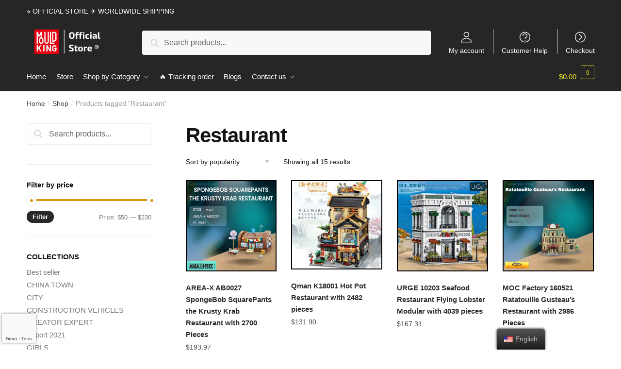

--- FILE ---
content_type: text/html; charset=UTF-8
request_url: https://mouldking.store/themes/restaurant/
body_size: 25431
content:
<!doctype html>
<html lang="en-US" dir="ltr" prefix="og: https://ogp.me/ns#">
<head>
<meta charset="UTF-8">
<meta name="viewport" content="height=device-height, width=device-width, initial-scale=1, maximum-scale=1">
<link rel="profile" href="https://gmpg.org/xfn/11">
<link rel="pingback" href="https://mouldking.store/xmlrpc.php">

	<style>img:is([sizes="auto" i], [sizes^="auto," i]) { contain-intrinsic-size: 3000px 1500px }</style>
	
<!-- Search Engine Optimization by Rank Math PRO - https://rankmath.com/ -->
<title>Restaurant Collections 2026 | MOULD KING</title>
<link rel="preload" as="font" href="https://mouldking.store/wp-content/plugins/elementor/assets/lib/font-awesome/webfonts/fa-solid-900.woff2" crossorigin>
<link rel="preload" as="font" href="https://mouldking.store/wp-content/plugins/elementor/assets/lib/eicons/fonts/eicons.woff2" crossorigin>
<meta name="description" content="Buy the Best sellers Restaurant in January 2026. . High Quality - Global Shipping - Refund Guarantee"/>
<meta name="robots" content="follow, index, max-snippet:-1, max-video-preview:-1, max-image-preview:large"/>
<link rel="canonical" href="https://mouldking.store/themes/restaurant/" />
<meta property="og:locale" content="en_US" />
<meta property="og:type" content="article" />
<meta property="og:title" content="Restaurant Collections 2026 | MOULD KING" />
<meta property="og:description" content="Buy the Best sellers Restaurant in January 2026. . High Quality - Global Shipping - Refund Guarantee" />
<meta property="og:url" content="https://mouldking.store/themes/restaurant/" />
<meta property="og:site_name" content="MOULD KING" />
<meta name="twitter:card" content="summary_large_image" />
<meta name="twitter:title" content="Restaurant Collections 2026 | MOULD KING" />
<meta name="twitter:description" content="Buy the Best sellers Restaurant in January 2026. . High Quality - Global Shipping - Refund Guarantee" />
<meta name="twitter:label1" content="Products" />
<meta name="twitter:data1" content="15" />
<script type="application/ld+json" class="rank-math-schema-pro">{"@context":"https://schema.org","@graph":[{"@type":"Organization","@id":"https://mouldking.store/#organization","name":"Jojo's Bizarre Adventure Merch - Official JJBA Store"},{"@type":"WebSite","@id":"https://mouldking.store/#website","url":"https://mouldking.store","name":"Jojo's Bizarre Adventure Merch - Official JJBA Store","publisher":{"@id":"https://mouldking.store/#organization"},"inLanguage":"en-US"},{"@type":"CollectionPage","@id":"https://mouldking.store/themes/restaurant/#webpage","url":"https://mouldking.store/themes/restaurant/","name":"Restaurant Collections 2026 | MOULD KING","isPartOf":{"@id":"https://mouldking.store/#website"},"inLanguage":"en-US"}]}</script>
<!-- /Rank Math WordPress SEO plugin -->

<link rel='dns-prefetch' href='//mouldkingstore.b-cdn.net' />
<link rel='dns-prefetch' href='//www.googletagmanager.com' />

<link href='https://mouldkingstore.b-cdn.net' rel='preconnect' />
<link rel="alternate" type="application/rss+xml" title="MOULD KING &raquo; Feed" href="https://mouldking.store/feed/" />
<link rel="alternate" type="application/rss+xml" title="MOULD KING &raquo; Comments Feed" href="https://mouldking.store/comments/feed/" />
<link rel="alternate" type="application/rss+xml" title="MOULD KING &raquo; Restaurant Tag Feed" href="https://mouldking.store/themes/restaurant/feed/" />
<style id='wp-emoji-styles-inline-css' type='text/css'>

	img.wp-smiley, img.emoji {
		display: inline !important;
		border: none !important;
		box-shadow: none !important;
		height: 1em !important;
		width: 1em !important;
		margin: 0 0.07em !important;
		vertical-align: -0.1em !important;
		background: none !important;
		padding: 0 !important;
	}
</style>
<link rel='stylesheet' id='wp-block-library-css' href='https://mouldking.store/wp-includes/css/dist/block-library/style.min.css?ver=6.7.4' type='text/css' media='all' />
<style id='rank-math-toc-block-style-inline-css' type='text/css'>
.wp-block-rank-math-toc-block nav ol{counter-reset:item}.wp-block-rank-math-toc-block nav ol li{display:block}.wp-block-rank-math-toc-block nav ol li:before{content:counters(item, ".") ". ";counter-increment:item}

</style>
<style id='classic-theme-styles-inline-css' type='text/css'>
/*! This file is auto-generated */
.wp-block-button__link{color:#fff;background-color:#32373c;border-radius:9999px;box-shadow:none;text-decoration:none;padding:calc(.667em + 2px) calc(1.333em + 2px);font-size:1.125em}.wp-block-file__button{background:#32373c;color:#fff;text-decoration:none}
</style>
<style id='global-styles-inline-css' type='text/css'>
:root{--wp--preset--aspect-ratio--square: 1;--wp--preset--aspect-ratio--4-3: 4/3;--wp--preset--aspect-ratio--3-4: 3/4;--wp--preset--aspect-ratio--3-2: 3/2;--wp--preset--aspect-ratio--2-3: 2/3;--wp--preset--aspect-ratio--16-9: 16/9;--wp--preset--aspect-ratio--9-16: 9/16;--wp--preset--color--black: #000000;--wp--preset--color--cyan-bluish-gray: #abb8c3;--wp--preset--color--white: #ffffff;--wp--preset--color--pale-pink: #f78da7;--wp--preset--color--vivid-red: #cf2e2e;--wp--preset--color--luminous-vivid-orange: #ff6900;--wp--preset--color--luminous-vivid-amber: #fcb900;--wp--preset--color--light-green-cyan: #7bdcb5;--wp--preset--color--vivid-green-cyan: #00d084;--wp--preset--color--pale-cyan-blue: #8ed1fc;--wp--preset--color--vivid-cyan-blue: #0693e3;--wp--preset--color--vivid-purple: #9b51e0;--wp--preset--gradient--vivid-cyan-blue-to-vivid-purple: linear-gradient(135deg,rgba(6,147,227,1) 0%,rgb(155,81,224) 100%);--wp--preset--gradient--light-green-cyan-to-vivid-green-cyan: linear-gradient(135deg,rgb(122,220,180) 0%,rgb(0,208,130) 100%);--wp--preset--gradient--luminous-vivid-amber-to-luminous-vivid-orange: linear-gradient(135deg,rgba(252,185,0,1) 0%,rgba(255,105,0,1) 100%);--wp--preset--gradient--luminous-vivid-orange-to-vivid-red: linear-gradient(135deg,rgba(255,105,0,1) 0%,rgb(207,46,46) 100%);--wp--preset--gradient--very-light-gray-to-cyan-bluish-gray: linear-gradient(135deg,rgb(238,238,238) 0%,rgb(169,184,195) 100%);--wp--preset--gradient--cool-to-warm-spectrum: linear-gradient(135deg,rgb(74,234,220) 0%,rgb(151,120,209) 20%,rgb(207,42,186) 40%,rgb(238,44,130) 60%,rgb(251,105,98) 80%,rgb(254,248,76) 100%);--wp--preset--gradient--blush-light-purple: linear-gradient(135deg,rgb(255,206,236) 0%,rgb(152,150,240) 100%);--wp--preset--gradient--blush-bordeaux: linear-gradient(135deg,rgb(254,205,165) 0%,rgb(254,45,45) 50%,rgb(107,0,62) 100%);--wp--preset--gradient--luminous-dusk: linear-gradient(135deg,rgb(255,203,112) 0%,rgb(199,81,192) 50%,rgb(65,88,208) 100%);--wp--preset--gradient--pale-ocean: linear-gradient(135deg,rgb(255,245,203) 0%,rgb(182,227,212) 50%,rgb(51,167,181) 100%);--wp--preset--gradient--electric-grass: linear-gradient(135deg,rgb(202,248,128) 0%,rgb(113,206,126) 100%);--wp--preset--gradient--midnight: linear-gradient(135deg,rgb(2,3,129) 0%,rgb(40,116,252) 100%);--wp--preset--font-size--small: 13px;--wp--preset--font-size--medium: 20px;--wp--preset--font-size--large: 36px;--wp--preset--font-size--x-large: 42px;--wp--preset--spacing--20: 0.44rem;--wp--preset--spacing--30: 0.67rem;--wp--preset--spacing--40: 1rem;--wp--preset--spacing--50: 1.5rem;--wp--preset--spacing--60: 2.25rem;--wp--preset--spacing--70: 3.38rem;--wp--preset--spacing--80: 5.06rem;--wp--preset--shadow--natural: 6px 6px 9px rgba(0, 0, 0, 0.2);--wp--preset--shadow--deep: 12px 12px 50px rgba(0, 0, 0, 0.4);--wp--preset--shadow--sharp: 6px 6px 0px rgba(0, 0, 0, 0.2);--wp--preset--shadow--outlined: 6px 6px 0px -3px rgba(255, 255, 255, 1), 6px 6px rgba(0, 0, 0, 1);--wp--preset--shadow--crisp: 6px 6px 0px rgba(0, 0, 0, 1);}:where(.is-layout-flex){gap: 0.5em;}:where(.is-layout-grid){gap: 0.5em;}body .is-layout-flex{display: flex;}.is-layout-flex{flex-wrap: wrap;align-items: center;}.is-layout-flex > :is(*, div){margin: 0;}body .is-layout-grid{display: grid;}.is-layout-grid > :is(*, div){margin: 0;}:where(.wp-block-columns.is-layout-flex){gap: 2em;}:where(.wp-block-columns.is-layout-grid){gap: 2em;}:where(.wp-block-post-template.is-layout-flex){gap: 1.25em;}:where(.wp-block-post-template.is-layout-grid){gap: 1.25em;}.has-black-color{color: var(--wp--preset--color--black) !important;}.has-cyan-bluish-gray-color{color: var(--wp--preset--color--cyan-bluish-gray) !important;}.has-white-color{color: var(--wp--preset--color--white) !important;}.has-pale-pink-color{color: var(--wp--preset--color--pale-pink) !important;}.has-vivid-red-color{color: var(--wp--preset--color--vivid-red) !important;}.has-luminous-vivid-orange-color{color: var(--wp--preset--color--luminous-vivid-orange) !important;}.has-luminous-vivid-amber-color{color: var(--wp--preset--color--luminous-vivid-amber) !important;}.has-light-green-cyan-color{color: var(--wp--preset--color--light-green-cyan) !important;}.has-vivid-green-cyan-color{color: var(--wp--preset--color--vivid-green-cyan) !important;}.has-pale-cyan-blue-color{color: var(--wp--preset--color--pale-cyan-blue) !important;}.has-vivid-cyan-blue-color{color: var(--wp--preset--color--vivid-cyan-blue) !important;}.has-vivid-purple-color{color: var(--wp--preset--color--vivid-purple) !important;}.has-black-background-color{background-color: var(--wp--preset--color--black) !important;}.has-cyan-bluish-gray-background-color{background-color: var(--wp--preset--color--cyan-bluish-gray) !important;}.has-white-background-color{background-color: var(--wp--preset--color--white) !important;}.has-pale-pink-background-color{background-color: var(--wp--preset--color--pale-pink) !important;}.has-vivid-red-background-color{background-color: var(--wp--preset--color--vivid-red) !important;}.has-luminous-vivid-orange-background-color{background-color: var(--wp--preset--color--luminous-vivid-orange) !important;}.has-luminous-vivid-amber-background-color{background-color: var(--wp--preset--color--luminous-vivid-amber) !important;}.has-light-green-cyan-background-color{background-color: var(--wp--preset--color--light-green-cyan) !important;}.has-vivid-green-cyan-background-color{background-color: var(--wp--preset--color--vivid-green-cyan) !important;}.has-pale-cyan-blue-background-color{background-color: var(--wp--preset--color--pale-cyan-blue) !important;}.has-vivid-cyan-blue-background-color{background-color: var(--wp--preset--color--vivid-cyan-blue) !important;}.has-vivid-purple-background-color{background-color: var(--wp--preset--color--vivid-purple) !important;}.has-black-border-color{border-color: var(--wp--preset--color--black) !important;}.has-cyan-bluish-gray-border-color{border-color: var(--wp--preset--color--cyan-bluish-gray) !important;}.has-white-border-color{border-color: var(--wp--preset--color--white) !important;}.has-pale-pink-border-color{border-color: var(--wp--preset--color--pale-pink) !important;}.has-vivid-red-border-color{border-color: var(--wp--preset--color--vivid-red) !important;}.has-luminous-vivid-orange-border-color{border-color: var(--wp--preset--color--luminous-vivid-orange) !important;}.has-luminous-vivid-amber-border-color{border-color: var(--wp--preset--color--luminous-vivid-amber) !important;}.has-light-green-cyan-border-color{border-color: var(--wp--preset--color--light-green-cyan) !important;}.has-vivid-green-cyan-border-color{border-color: var(--wp--preset--color--vivid-green-cyan) !important;}.has-pale-cyan-blue-border-color{border-color: var(--wp--preset--color--pale-cyan-blue) !important;}.has-vivid-cyan-blue-border-color{border-color: var(--wp--preset--color--vivid-cyan-blue) !important;}.has-vivid-purple-border-color{border-color: var(--wp--preset--color--vivid-purple) !important;}.has-vivid-cyan-blue-to-vivid-purple-gradient-background{background: var(--wp--preset--gradient--vivid-cyan-blue-to-vivid-purple) !important;}.has-light-green-cyan-to-vivid-green-cyan-gradient-background{background: var(--wp--preset--gradient--light-green-cyan-to-vivid-green-cyan) !important;}.has-luminous-vivid-amber-to-luminous-vivid-orange-gradient-background{background: var(--wp--preset--gradient--luminous-vivid-amber-to-luminous-vivid-orange) !important;}.has-luminous-vivid-orange-to-vivid-red-gradient-background{background: var(--wp--preset--gradient--luminous-vivid-orange-to-vivid-red) !important;}.has-very-light-gray-to-cyan-bluish-gray-gradient-background{background: var(--wp--preset--gradient--very-light-gray-to-cyan-bluish-gray) !important;}.has-cool-to-warm-spectrum-gradient-background{background: var(--wp--preset--gradient--cool-to-warm-spectrum) !important;}.has-blush-light-purple-gradient-background{background: var(--wp--preset--gradient--blush-light-purple) !important;}.has-blush-bordeaux-gradient-background{background: var(--wp--preset--gradient--blush-bordeaux) !important;}.has-luminous-dusk-gradient-background{background: var(--wp--preset--gradient--luminous-dusk) !important;}.has-pale-ocean-gradient-background{background: var(--wp--preset--gradient--pale-ocean) !important;}.has-electric-grass-gradient-background{background: var(--wp--preset--gradient--electric-grass) !important;}.has-midnight-gradient-background{background: var(--wp--preset--gradient--midnight) !important;}.has-small-font-size{font-size: var(--wp--preset--font-size--small) !important;}.has-medium-font-size{font-size: var(--wp--preset--font-size--medium) !important;}.has-large-font-size{font-size: var(--wp--preset--font-size--large) !important;}.has-x-large-font-size{font-size: var(--wp--preset--font-size--x-large) !important;}
:where(.wp-block-post-template.is-layout-flex){gap: 1.25em;}:where(.wp-block-post-template.is-layout-grid){gap: 1.25em;}
:where(.wp-block-columns.is-layout-flex){gap: 2em;}:where(.wp-block-columns.is-layout-grid){gap: 2em;}
:root :where(.wp-block-pullquote){font-size: 1.5em;line-height: 1.6;}
</style>
<link data-minify="1" rel='stylesheet' id='commercekit-ajax-search-css-css' href='https://mouldking.store/wp-content/cache/min/1/wp-content/plugins/commercegurus-commercekit/assets/css/ajax-search.css?ver=1768559979' type='text/css' media='all' />
<link data-minify="1" rel='stylesheet' id='mrm-select2-css' href='https://mouldking.store/wp-content/cache/min/1/wp-content/plugins/mail-mint/assets/frontend/css/frontend.css?ver=1768559979' type='text/css' media='all' />
<link data-minify="1" rel='stylesheet' id='envoice-style-css' href='https://mouldking.store/wp-content/cache/min/1/wp-content/plugins/pv-envoice/frontend/css/pvc-envoice-style.css?ver=1768559979' type='text/css' media='all' />
<link data-minify="1" rel='stylesheet' id='style-css' href='https://mouldking.store/wp-content/cache/min/1/wp-content/plugins/sb-add-note-checkout/css/style.css?ver=1768559979' type='text/css' media='all' />
<link data-minify="1" rel='stylesheet' id='smart-search-css' href='https://mouldking.store/wp-content/cache/min/1/wp-content/plugins/smart-woocommerce-search/assets/dist/css/general.css?ver=1768559979' type='text/css' media='all' />
<style id='woocommerce-inline-inline-css' type='text/css'>
.woocommerce form .form-row .required { visibility: visible; }
</style>
<link data-minify="1" rel='stylesheet' id='trp-floater-language-switcher-style-css' href='https://mouldking.store/wp-content/cache/min/1/wp-content/plugins/translatepress-multilingual/assets/css/trp-floater-language-switcher.css?ver=1768559979' type='text/css' media='all' />
<link data-minify="1" rel='stylesheet' id='trp-language-switcher-style-css' href='https://mouldking.store/wp-content/cache/min/1/wp-content/plugins/translatepress-multilingual/assets/css/trp-language-switcher.css?ver=1768559979' type='text/css' media='all' />
<link data-minify="1" rel='stylesheet' id='yith-infs-style-css' href='https://mouldking.store/wp-content/cache/min/1/wp-content/plugins/yith-infinite-scrolling/assets/css/frontend.css?ver=1768559979' type='text/css' media='all' />
<link data-minify="1" rel='stylesheet' id='shoptimizer-style-css' href='https://mouldking.store/wp-content/cache/min/1/wp-content/themes/shoptimizer-child-theme/style.css?ver=1768559979' type='text/css' media='all' />
<link rel='stylesheet' id='shoptimizer-main-min-css' href='https://mouldking.store/wp-content/themes/shoptimizer/assets/css/main/main.min.css?ver=2.2.9' type='text/css' media='all' />
<link rel='stylesheet' id='shoptimizer-blog-min-css' href='https://mouldking.store/wp-content/themes/shoptimizer/assets/css/main/blog.min.css?ver=2.2.9' type='text/css' media='all' />
<link data-minify="1" rel='stylesheet' id='shoptimizer-rivolicons-css' href='https://mouldking.store/wp-content/cache/min/1/wp-content/themes/shoptimizer/assets/css/base/rivolicons.css?ver=1768559979' type='text/css' media='all' />
<link rel='stylesheet' id='shoptimizer-woocommerce-min-css' href='https://mouldking.store/wp-content/themes/shoptimizer/assets/css/main/woocommerce.min.css?ver=2.2.9' type='text/css' media='all' />
<link data-minify="1" rel='stylesheet' id='shoptimizer-child-style-css' href='https://mouldking.store/wp-content/cache/min/1/wp-content/themes/shoptimizer-child-theme/style.css?ver=1768559979' type='text/css' media='all' />
<link rel='stylesheet' id='vi-wpvs-frontend-style-css' href='https://mouldking.store/wp-content/plugins/product-variations-swatches-for-woocommerce/assets/css/frontend-style.min.css?ver=1.1.4' type='text/css' media='all' />
<style id='vi-wpvs-frontend-style-inline-css' type='text/css'>
.vi-wpvs-variation-wrap.vi-wpvs-variation-wrap-vi_wpvs_button_design .vi-wpvs-option-wrap{transition: all 30ms ease-in-out;}.vi-wpvs-variation-wrap.vi-wpvs-variation-wrap-vi_wpvs_button_design .vi-wpvs-variation-button-select,.vi-wpvs-variation-wrap.vi-wpvs-variation-wrap-vi_wpvs_button_design .vi-wpvs-option-wrap{padding:10px 20px;font-size:13px;}.vi-wpvs-variation-wrap.vi-wpvs-variation-wrap-vi_wpvs_button_design .vi-wpvs-option-wrap .vi-wpvs-option:not(.vi-wpvs-option-select){border-radius: inherit;}.vi-wpvs-variation-wrap.vi-wpvs-variation-wrap-image.vi-wpvs-variation-wrap-vi_wpvs_button_design .vi-wpvs-option-wrap ,.vi-wpvs-variation-wrap.vi-wpvs-variation-wrap-variation_img.vi-wpvs-variation-wrap-vi_wpvs_button_design .vi-wpvs-option-wrap ,.vi-wpvs-variation-wrap.vi-wpvs-variation-wrap-color.vi-wpvs-variation-wrap-vi_wpvs_button_design .vi-wpvs-option-wrap{width: 48px;height:48px;}.vi-wpvs-variation-wrap.vi-wpvs-variation-wrap-vi_wpvs_button_design .vi-wpvs-option-wrap.vi-wpvs-option-wrap-out-of-stock,.vi-wpvs-variation-wrap.vi-wpvs-variation-wrap-vi_wpvs_button_design .vi-wpvs-option-wrap.vi-wpvs-option-wrap-out-of-stock-attribute,.vi-wpvs-variation-wrap.vi-wpvs-variation-wrap-vi_wpvs_button_design .vi-wpvs-option-wrap.vi-wpvs-option-wrap-disable{opacity: 1;}.vi-wpvs-variation-wrap.vi-wpvs-variation-wrap-vi_wpvs_button_design .vi-wpvs-option-wrap.vi-wpvs-option-wrap-out-of-stock .vi-wpvs-option,.vi-wpvs-variation-wrap.vi-wpvs-variation-wrap-vi_wpvs_button_design .vi-wpvs-option-wrap.vi-wpvs-option-wrap-out-of-stock-attribute .vi-wpvs-option,.vi-wpvs-variation-wrap.vi-wpvs-variation-wrap-vi_wpvs_button_design .vi-wpvs-option-wrap.vi-wpvs-option-wrap-disable .vi-wpvs-option{opacity: .5;}.vi-wpvs-variation-wrap.vi-wpvs-variation-wrap-vi_wpvs_button_design .vi-wpvs-option-wrap.vi-wpvs-option-wrap-selected{box-shadow:  0 0 0 1px rgba(33, 33, 33, 1) inset;}.vi-wpvs-variation-wrap.vi-wpvs-variation-wrap-vi_wpvs_button_design .vi-wpvs-variation-wrap-select-wrap .vi-wpvs-option-wrap.vi-wpvs-option-wrap-selected{box-shadow:  0 0 0 1px rgba(33, 33, 33, 1);}.vi-wpvs-variation-wrap.vi-wpvs-variation-wrap-vi_wpvs_button_design .vi-wpvs-option-wrap.vi-wpvs-option-wrap-selected{color:rgba(255, 255, 255, 1);background:rgba(33, 33, 33, 1);}.vi-wpvs-variation-wrap.vi-wpvs-variation-wrap-vi_wpvs_button_design .vi-wpvs-option-wrap.vi-wpvs-option-wrap-selected .vi-wpvs-option{color:rgba(255, 255, 255, 1);}.vi-wpvs-variation-wrap.vi-wpvs-variation-wrap-vi_wpvs_button_design .vi-wpvs-option-wrap.vi-wpvs-option-wrap-hover{box-shadow:  0 0 0 1px rgba(33, 33, 33, 1) inset;}.vi-wpvs-variation-wrap.vi-wpvs-variation-wrap-vi_wpvs_button_design .vi-wpvs-variation-wrap-select-wrap .vi-wpvs-option-wrap.vi-wpvs-option-wrap-hover{box-shadow:  0 0 0 1px rgba(33, 33, 33, 1);}.vi-wpvs-variation-wrap.vi-wpvs-variation-wrap-vi_wpvs_button_design .vi-wpvs-option-wrap.vi-wpvs-option-wrap-hover{color:rgba(255, 255, 255, 1);background:rgba(33, 33, 33, 1);}.vi-wpvs-variation-wrap.vi-wpvs-variation-wrap-vi_wpvs_button_design .vi-wpvs-option-wrap.vi-wpvs-option-wrap-hover .vi-wpvs-option{color:rgba(255, 255, 255, 1);}.vi-wpvs-variation-wrap.vi-wpvs-variation-wrap-vi_wpvs_button_design .vi-wpvs-option-wrap.vi-wpvs-option-wrap-default{box-shadow:  0 0 0 1px #cccccc inset;}.vi-wpvs-variation-wrap.vi-wpvs-variation-wrap-vi_wpvs_button_design .vi-wpvs-variation-wrap-select-wrap .vi-wpvs-option-wrap.vi-wpvs-option-wrap-default{box-shadow:  0 0 0 1px #cccccc ;}.vi-wpvs-variation-wrap.vi-wpvs-variation-wrap-vi_wpvs_button_design .vi-wpvs-option-wrap.vi-wpvs-option-wrap-default{color:rgba(33, 33, 33, 1);background:#ffffff;}.vi-wpvs-variation-wrap.vi-wpvs-variation-wrap-vi_wpvs_button_design .vi-wpvs-option-wrap.vi-wpvs-option-wrap-default .vi-wpvs-option{color:rgba(33, 33, 33, 1);}.vi-wpvs-variation-wrap.vi-wpvs-variation-wrap-vi_wpvs_button_design .vi-wpvs-option-wrap .vi-wpvs-option-tooltip{display: none;}@media screen and (max-width:600px){.vi-wpvs-variation-wrap.vi-wpvs-variation-wrap-vi_wpvs_button_design .vi-wpvs-variation-button-select,.vi-wpvs-variation-wrap.vi-wpvs-variation-wrap-vi_wpvs_button_design .vi-wpvs-option-wrap{font-size:11px;}.vi-wpvs-variation-wrap.vi-wpvs-variation-wrap-image.vi-wpvs-variation-wrap-vi_wpvs_button_design .vi-wpvs-option-wrap ,.vi-wpvs-variation-wrap.vi-wpvs-variation-wrap-variation_img.vi-wpvs-variation-wrap-vi_wpvs_button_design .vi-wpvs-option-wrap ,.vi-wpvs-variation-wrap.vi-wpvs-variation-wrap-color.vi-wpvs-variation-wrap-vi_wpvs_button_design .vi-wpvs-option-wrap{width: 40.8px;height:40.8px;}}.vi-wpvs-variation-wrap.vi-wpvs-variation-wrap-vi_wpvs_color_design .vi-wpvs-option-wrap{transition: all 30ms ease-in-out;}.vi-wpvs-variation-wrap.vi-wpvs-variation-wrap-vi_wpvs_color_design .vi-wpvs-variation-button-select,.vi-wpvs-variation-wrap.vi-wpvs-variation-wrap-vi_wpvs_color_design .vi-wpvs-option-wrap{height:32px;width:32px;padding:10px;font-size:13px;border-radius:20px;}.vi-wpvs-variation-wrap.vi-wpvs-variation-wrap-vi_wpvs_color_design .vi-wpvs-option-wrap .vi-wpvs-option:not(.vi-wpvs-option-select){border-radius: inherit;}.vi-wpvs-variation-wrap.vi-wpvs-variation-wrap-vi_wpvs_color_design .vi-wpvs-option-wrap.vi-wpvs-option-wrap-out-of-stock,.vi-wpvs-variation-wrap.vi-wpvs-variation-wrap-vi_wpvs_color_design .vi-wpvs-option-wrap.vi-wpvs-option-wrap-out-of-stock-attribute,.vi-wpvs-variation-wrap.vi-wpvs-variation-wrap-vi_wpvs_color_design .vi-wpvs-option-wrap.vi-wpvs-option-wrap-disable{opacity: 1;}.vi-wpvs-variation-wrap.vi-wpvs-variation-wrap-vi_wpvs_color_design .vi-wpvs-option-wrap.vi-wpvs-option-wrap-out-of-stock .vi-wpvs-option,.vi-wpvs-variation-wrap.vi-wpvs-variation-wrap-vi_wpvs_color_design .vi-wpvs-option-wrap.vi-wpvs-option-wrap-out-of-stock-attribute .vi-wpvs-option,.vi-wpvs-variation-wrap.vi-wpvs-variation-wrap-vi_wpvs_color_design .vi-wpvs-option-wrap.vi-wpvs-option-wrap-disable .vi-wpvs-option{opacity: .5;}.vi-wpvs-variation-wrap.vi-wpvs-variation-wrap-vi_wpvs_color_design .vi-wpvs-option-wrap.vi-wpvs-option-wrap-selected{}.vi-wpvs-variation-wrap.vi-wpvs-variation-wrap-vi_wpvs_color_design .vi-wpvs-variation-wrap-select-wrap .vi-wpvs-option-wrap.vi-wpvs-option-wrap-selected{}.vi-wpvs-variation-wrap.vi-wpvs-variation-wrap-vi_wpvs_color_design .vi-wpvs-option-wrap.vi-wpvs-option-wrap-selected{background:rgba(0, 0, 0, 0.06);border-radius:20px;}.vi-wpvs-variation-wrap.vi-wpvs-variation-wrap-vi_wpvs_color_design .vi-wpvs-option-wrap.vi-wpvs-option-wrap-hover{}.vi-wpvs-variation-wrap.vi-wpvs-variation-wrap-vi_wpvs_color_design .vi-wpvs-variation-wrap-select-wrap .vi-wpvs-option-wrap.vi-wpvs-option-wrap-hover{}.vi-wpvs-variation-wrap.vi-wpvs-variation-wrap-vi_wpvs_color_design .vi-wpvs-option-wrap.vi-wpvs-option-wrap-hover{background:rgba(0, 0, 0, 0.06);border-radius:20px;}.vi-wpvs-variation-wrap.vi-wpvs-variation-wrap-vi_wpvs_color_design .vi-wpvs-option-wrap.vi-wpvs-option-wrap-default{box-shadow:  0px 4px 2px -2px rgba(238, 238, 238, 1);}.vi-wpvs-variation-wrap.vi-wpvs-variation-wrap-vi_wpvs_color_design .vi-wpvs-variation-wrap-select-wrap .vi-wpvs-option-wrap.vi-wpvs-option-wrap-default{box-shadow:  0px 4px 2px -2px rgba(238, 238, 238, 1);}.vi-wpvs-variation-wrap.vi-wpvs-variation-wrap-vi_wpvs_color_design .vi-wpvs-option-wrap.vi-wpvs-option-wrap-default{background:rgba(0, 0, 0, 0);border-radius:20px;}.vi-wpvs-variation-wrap.vi-wpvs-variation-wrap-vi_wpvs_color_design .vi-wpvs-option-wrap .vi-wpvs-option-tooltip{display: none;}@media screen and (max-width:600px){.vi-wpvs-variation-wrap.vi-wpvs-variation-wrap-vi_wpvs_color_design .vi-wpvs-variation-button-select,.vi-wpvs-variation-wrap.vi-wpvs-variation-wrap-vi_wpvs_color_design .vi-wpvs-option-wrap{width:27px;height:27px;font-size:11px;}.vi-wpvs-variation-wrap.vi-wpvs-variation-wrap-vi_wpvs_color_design .vi-wpvs-option-wrap.vi-wpvs-option-wrap-selected{border-radius:17px;}}.vi-wpvs-variation-wrap.vi-wpvs-variation-wrap-vi_wpvs_image_design .vi-wpvs-option-wrap{transition: all 30ms ease-in-out;}.vi-wpvs-variation-wrap.vi-wpvs-variation-wrap-vi_wpvs_image_design .vi-wpvs-variation-button-select,.vi-wpvs-variation-wrap.vi-wpvs-variation-wrap-vi_wpvs_image_design .vi-wpvs-option-wrap{height:80px;width:80px;padding:3px;font-size:13px;}.vi-wpvs-variation-wrap.vi-wpvs-variation-wrap-vi_wpvs_image_design .vi-wpvs-option-wrap .vi-wpvs-option:not(.vi-wpvs-option-select){border-radius: inherit;}.vi-wpvs-variation-wrap.vi-wpvs-variation-wrap-vi_wpvs_image_design .vi-wpvs-option-wrap.vi-wpvs-option-wrap-out-of-stock,.vi-wpvs-variation-wrap.vi-wpvs-variation-wrap-vi_wpvs_image_design .vi-wpvs-option-wrap.vi-wpvs-option-wrap-out-of-stock-attribute,.vi-wpvs-variation-wrap.vi-wpvs-variation-wrap-vi_wpvs_image_design .vi-wpvs-option-wrap.vi-wpvs-option-wrap-disable{opacity: 1;}.vi-wpvs-variation-wrap.vi-wpvs-variation-wrap-vi_wpvs_image_design .vi-wpvs-option-wrap.vi-wpvs-option-wrap-out-of-stock .vi-wpvs-option,.vi-wpvs-variation-wrap.vi-wpvs-variation-wrap-vi_wpvs_image_design .vi-wpvs-option-wrap.vi-wpvs-option-wrap-out-of-stock-attribute .vi-wpvs-option,.vi-wpvs-variation-wrap.vi-wpvs-variation-wrap-vi_wpvs_image_design .vi-wpvs-option-wrap.vi-wpvs-option-wrap-disable .vi-wpvs-option{opacity: .5;}.vi-wpvs-variation-wrap.vi-wpvs-variation-wrap-vi_wpvs_image_design .vi-wpvs-option-wrap.vi-wpvs-option-wrap-selected{box-shadow:  0 0 0 1px rgba(33, 33, 33, 1) inset;}.vi-wpvs-variation-wrap.vi-wpvs-variation-wrap-vi_wpvs_image_design .vi-wpvs-variation-wrap-select-wrap .vi-wpvs-option-wrap.vi-wpvs-option-wrap-selected{box-shadow:  0 0 0 1px rgba(33, 33, 33, 1);}.vi-wpvs-variation-wrap.vi-wpvs-variation-wrap-vi_wpvs_image_design .vi-wpvs-option-wrap.vi-wpvs-option-wrap-hover{box-shadow:  0 0 0 1px rgba(33, 33, 33, 1) inset;}.vi-wpvs-variation-wrap.vi-wpvs-variation-wrap-vi_wpvs_image_design .vi-wpvs-variation-wrap-select-wrap .vi-wpvs-option-wrap.vi-wpvs-option-wrap-hover{box-shadow:  0 0 0 1px rgba(33, 33, 33, 1);}.vi-wpvs-variation-wrap.vi-wpvs-variation-wrap-vi_wpvs_image_design .vi-wpvs-option-wrap.vi-wpvs-option-wrap-default{box-shadow:  0 0 0 1px rgba(238, 238, 238, 1) inset;}.vi-wpvs-variation-wrap.vi-wpvs-variation-wrap-vi_wpvs_image_design .vi-wpvs-variation-wrap-select-wrap .vi-wpvs-option-wrap.vi-wpvs-option-wrap-default{box-shadow:  0 0 0 1px rgba(238, 238, 238, 1) ;}.vi-wpvs-variation-wrap.vi-wpvs-variation-wrap-vi_wpvs_image_design .vi-wpvs-option-wrap.vi-wpvs-option-wrap-default{background:rgba(255, 255, 255, 1);}.vi-wpvs-variation-wrap.vi-wpvs-variation-wrap-vi_wpvs_image_design .vi-wpvs-option-wrap .vi-wpvs-option-tooltip{min-width: 100px;height: auto;padding: 5px 8px;}.vi-wpvs-variation-wrap.vi-wpvs-variation-wrap-vi_wpvs_image_design .vi-wpvs-option-wrap .vi-wpvs-option-tooltip{font-size:14px;border-radius:3px;}.vi-wpvs-variation-wrap.vi-wpvs-variation-wrap-vi_wpvs_image_design .vi-wpvs-option-wrap .vi-wpvs-option-tooltip{color:#222222;background:#ffffff;}.vi-wpvs-variation-wrap.vi-wpvs-variation-wrap-vi_wpvs_image_design .vi-wpvs-option-wrap .vi-wpvs-option-tooltip::after{border-width: 5px;border-style: solid;margin-left: -5px;margin-top: -1px;border-color: #ffffff transparent transparent transparent;}.vi-wpvs-variation-wrap.vi-wpvs-variation-wrap-vi_wpvs_image_design .vi-wpvs-option-wrap .vi-wpvs-option-tooltip{border: 1px solid #cccccc;}.vi-wpvs-variation-wrap.vi-wpvs-variation-wrap-vi_wpvs_image_design .vi-wpvs-option-wrap .vi-wpvs-option-tooltip::before{border-width: 6px;border-style: solid;margin-left: -6px;border-color: #cccccc transparent transparent transparent;}@media screen and (max-width:600px){.vi-wpvs-variation-wrap.vi-wpvs-variation-wrap-vi_wpvs_image_design .vi-wpvs-variation-button-select,.vi-wpvs-variation-wrap.vi-wpvs-variation-wrap-vi_wpvs_image_design .vi-wpvs-option-wrap{width:68px;height:68px;font-size:11px;}}
</style>
<link data-minify="1" rel='stylesheet' id='woo_discount_pro_style-css' href='https://mouldking.store/wp-content/cache/min/1/wp-content/plugins/woo-discount-rules-pro/Assets/Css/awdr_style.css?ver=1768559979' type='text/css' media='all' />
<style id='rocket-lazyload-inline-css' type='text/css'>
.rll-youtube-player{position:relative;padding-bottom:56.23%;height:0;overflow:hidden;max-width:100%;}.rll-youtube-player:focus-within{outline: 2px solid currentColor;outline-offset: 5px;}.rll-youtube-player iframe{position:absolute;top:0;left:0;width:100%;height:100%;z-index:100;background:0 0}.rll-youtube-player img{bottom:0;display:block;left:0;margin:auto;max-width:100%;width:100%;position:absolute;right:0;top:0;border:none;height:auto;-webkit-transition:.4s all;-moz-transition:.4s all;transition:.4s all}.rll-youtube-player img:hover{-webkit-filter:brightness(75%)}.rll-youtube-player .play{height:100%;width:100%;left:0;top:0;position:absolute;background:url(https://mouldkingstore.b-cdn.net/wp-content/plugins/wp-rocket/assets/img/youtube.png) no-repeat center;background-color: transparent !important;cursor:pointer;border:none;}
</style>
<script type="text/javascript" src="https://mouldking.store/wp-includes/js/jquery/jquery.min.js?ver=3.7.1" id="jquery-core-js"></script>
<script type="text/javascript" src="https://mouldking.store/wp-includes/js/jquery/jquery-migrate.min.js?ver=3.4.1" id="jquery-migrate-js"></script>
<script type="text/javascript" src="https://mouldking.store/wp-content/plugins/woocommerce/assets/js/jquery-blockui/jquery.blockUI.min.js?ver=2.7.0-wc.8.9.4" id="jquery-blockui-js" defer="defer" data-wp-strategy="defer"></script>
<script type="text/javascript" id="wc-add-to-cart-js-extra">
/* <![CDATA[ */
var wc_add_to_cart_params = {"ajax_url":"\/wp-admin\/admin-ajax.php","wc_ajax_url":"\/?wc-ajax=%%endpoint%%","i18n_view_cart":"View cart","cart_url":"https:\/\/mouldking.store\/cart\/","is_cart":"","cart_redirect_after_add":"yes"};
/* ]]> */
</script>
<script type="text/javascript" src="https://mouldking.store/wp-content/plugins/woocommerce/assets/js/frontend/add-to-cart.min.js?ver=8.9.4" id="wc-add-to-cart-js" defer="defer" data-wp-strategy="defer"></script>
<script type="text/javascript" src="https://mouldking.store/wp-content/plugins/woocommerce/assets/js/js-cookie/js.cookie.min.js?ver=2.1.4-wc.8.9.4" id="js-cookie-js" defer="defer" data-wp-strategy="defer"></script>
<script type="text/javascript" id="woocommerce-js-extra">
/* <![CDATA[ */
var woocommerce_params = {"ajax_url":"\/wp-admin\/admin-ajax.php","wc_ajax_url":"\/?wc-ajax=%%endpoint%%"};
/* ]]> */
</script>
<script type="text/javascript" src="https://mouldking.store/wp-content/plugins/woocommerce/assets/js/frontend/woocommerce.min.js?ver=8.9.4" id="woocommerce-js" defer="defer" data-wp-strategy="defer"></script>
<script data-minify="1" type="text/javascript" src="https://mouldking.store/wp-content/cache/min/1/wp-content/plugins/translatepress-multilingual/assets/js/trp-frontend-compatibility.js?ver=1768559979" id="trp-frontend-compatibility-js" defer></script>
<script data-minify="1" type="text/javascript" src="https://mouldking.store/wp-content/cache/min/1/wp-content/themes/shoptimizer-child-theme/iframe-hidden.js?ver=1768559979" id="iframe-hidden-js" defer></script>
<link rel="https://api.w.org/" href="https://mouldking.store/wp-json/" /><link rel="alternate" title="JSON" type="application/json" href="https://mouldking.store/wp-json/wp/v2/product_tag/2870" /><link rel="EditURI" type="application/rsd+xml" title="RSD" href="https://mouldking.store/xmlrpc.php?rsd" />
<meta name="generator" content="WordPress 6.7.4" />
	<script type="text/javascript">
		var commercekit_ajs = {"ajax_url":"https:\/\/mouldking.store\/wp-admin\/admin-ajax.php","ajax_search":1,"char_count":3,"action":"commercekit_ajax_search","loader_icon":"https:\/\/mouldking.store\/wp-content\/plugins\/commercegurus-commercekit\/assets\/images\/loader2.gif","no_results_text":"No results","placeholder_text":"Search products...","layout":"all"}	</script>
	<meta name="generator" content="Site Kit by Google 1.124.0" />		<script type="text/javascript">
				(function(c,l,a,r,i,t,y){
					c[a]=c[a]||function(){(c[a].q=c[a].q||[]).push(arguments)};t=l.createElement(r);t.async=1;
					t.src="https://www.clarity.ms/tag/"+i+"?ref=wordpress";y=l.getElementsByTagName(r)[0];y.parentNode.insertBefore(t,y);
				})(window, document, "clarity", "script", "mcvg4wp1re");
		</script>
		    <style>
        /* Áp dụng chung cho nhiều theme */
        .product-small .box-image,
        .ux-product__image img,
        .woocommerce ul.products li.product .woocommerce-image__wrapper,
        .products .product .product-inner .product-image,
        li.product.mainproduct>a>img {
            border: 2px solid #000 !important;
            transition: border-color 0.3s ease;
            position: relative;
            z-index: 1;
            border-image-width: unset !important;
        }

        .tda-best-seller .box-text-products {
            position: static;
        }

        /* Best seller */
        .product-small.tda-best-seller .box-image,
        .product.mainproduct.tda-best-seller img,
        .ux-product.tda-best-seller img,
        .woocommerce ul.products li.product.tda-best-seller .woocommerce-image__wrapper,
        .products .product.tda-best-seller .product-inner .product-image {
            border-color: #ef4444 !important;
        }

        /* Label hiển thị ở góc ảnh */
        .tda-best-seller-label {
            position: absolute;
            top: 5px;
            right: 5px;
            max-width: 65px;
            z-index: 10;
        }

        .tda-best-seller.mainproduct.product .tda-best-seller-label {
            right: 15px;
        }

        .tda-best-seller.mainproduct.product .woocommerce-image__wrapper .tda-best-seller-label {
            right: 0px;
        }

        .product-small.tda-best-seller.mainproduct.product .tda-best-seller-label {
            right: 0px;
            top:0px;
        } 

        .product .tda-best-seller-label img {
            border: none !important;
        }

        /* Flatsome & Elementor container fix */
        .product.tda-best-seller,
        .ux-product.tda-best-seller,
        .elementor-widget-woocommerce-products .product.tda-best-seller {
            position: relative;
        }

        @media screen and (max-width: 576px) {
            .tda-best-seller-label {
                max-width: 50px;
                top: 0;
                right: 0;
            }
        }
    </style>
<link rel="alternate" hreflang="en-US" href="https://mouldking.store/themes/restaurant/"/>
<link rel="alternate" hreflang="es-ES" href="https://mouldking.store/es/themes/restaurant/"/>
<link rel="alternate" hreflang="nb-NO" href="https://mouldking.store/nb/themes/restaurant/"/>
<link rel="alternate" hreflang="de-DE" href="https://mouldking.store/de/themes/restaurant/"/>
<link rel="alternate" hreflang="fr-FR" href="https://mouldking.store/fr/themes/restaurant/"/>
<link rel="alternate" hreflang="ko-KR" href="https://mouldking.store/ko/themes/restaurant/"/>
<link rel="alternate" hreflang="ja" href="https://mouldking.store/ja/themes/restaurant/"/>
<link rel="alternate" hreflang="it-IT" href="https://mouldking.store/it/themes/restaurant/"/>
<link rel="alternate" hreflang="hu-HU" href="https://mouldking.store/hu/themes/restaurant/"/>
<link rel="alternate" hreflang="vi" href="https://mouldking.store/vi/themes/restaurant/"/>
<link rel="alternate" hreflang="en" href="https://mouldking.store/themes/restaurant/"/>
<link rel="alternate" hreflang="es" href="https://mouldking.store/es/themes/restaurant/"/>
<link rel="alternate" hreflang="nb" href="https://mouldking.store/nb/themes/restaurant/"/>
<link rel="alternate" hreflang="de" href="https://mouldking.store/de/themes/restaurant/"/>
<link rel="alternate" hreflang="fr" href="https://mouldking.store/fr/themes/restaurant/"/>
<link rel="alternate" hreflang="ko" href="https://mouldking.store/ko/themes/restaurant/"/>
<link rel="alternate" hreflang="it" href="https://mouldking.store/it/themes/restaurant/"/>
<link rel="alternate" hreflang="hu" href="https://mouldking.store/hu/themes/restaurant/"/>
		<link rel="preload" href="https://mouldking.store/wp-content/themes/shoptimizer/assets/fonts/Rivolicons-Free.woff2?-uew922" as="font" type="font/woff2" crossorigin="anonymous">
	
	<noscript><style>.woocommerce-product-gallery{ opacity: 1 !important; }</style></noscript>
	<meta name="generator" content="Elementor 3.21.1; features: e_optimized_assets_loading, additional_custom_breakpoints; settings: css_print_method-external, google_font-enabled, font_display-auto">
<link rel="icon" href="https://mouldkingstore.b-cdn.net/wp-content/uploads/2021/01/cropped-cropped-Mould-King-Store-logo-32x32.png" sizes="32x32" />
<link rel="icon" href="https://mouldkingstore.b-cdn.net/wp-content/uploads/2021/01/cropped-cropped-Mould-King-Store-logo-192x192.png" sizes="192x192" />
<link rel="apple-touch-icon" href="https://mouldkingstore.b-cdn.net/wp-content/uploads/2021/01/cropped-cropped-Mould-King-Store-logo-180x180.png" />
<meta name="msapplication-TileImage" content="https://mouldkingstore.b-cdn.net/wp-content/uploads/2021/01/cropped-cropped-Mould-King-Store-logo-270x270.png" />
		<style type="text/css" id="wp-custom-css">
			.cfw-place-order-wrap .cart-custom-field {
    display: none;
}
.mintmrm .mrm-form-wrapper .mrm-form-wrapper-inner.custom-background .mrm-form-overflow .wp-block-columns {
    padding: 1.2em 0;
    justify-content: space-around;
}
.mintmrm .mrm-form-wrapper .wp-block-column .wp-block-heading {
    margin-bottom: .2em;
}
.mintmrm .mrm-form-wrapper .wp-block-column {
    text-align: center;
}
.site-header-cart a.cart-contents .count{
	overflow:hidden;
}
#tm-epo-totals {
    display: none;
}
.extra-size-div .tc-row{
	display: flex;
	align-items: center;
}
h2.elementor-sitemap-title{font-size: 28px; font-weight: 600}
ul.products li.product.product-category:before{
    border: 0px;
}
@media screen and (min-width: 993px){
    body .pvc-categories.elementor-element.elementor-products-grid ul.products li.product {
        margin-bottom: 0px;
        padding-right: 0px;
        padding-bottom: 0px;
        padding-left: 0px;
    }
}

@media (max-width: 992px){
    .site .pvc-categories.elementor-element.elementor-products-grid ul.products li.product {
        margin-bottom: 0px;
        padding-right: 0px;
        padding-bottom: 0px;
        padding-left: 0px;
    }
}
.woocommerce .woocommerce-loop-category__title {
    padding-left: 8px;
    padding-right: 8px;
}
#payment .payment_box.payment_method_envoice img{
	display: block;
    float: unset;
    width: 100%;
    max-height: initial;
}
li.elementor-icon-list-item[itemprop='author'] {
    display: none;
}		</style>
		<style id="kirki-inline-styles">.site-header .custom-logo-link img{height:71px;}.is_stuck .logo-mark{width:60px;}.is_stuck .primary-navigation.with-logo .menu-primary-menu-container{margin-left:60px;}.price ins, .summary .yith-wcwl-add-to-wishlist a:before, .commercekit-wishlist a i:before, .commercekit-wishlist-table .price, .commercekit-wishlist-table .price ins, .widget-area .widget.widget_categories a:hover, #secondary .widget ul li a:hover, #secondary.widget-area .widget li.chosen a, .widget-area .widget a:hover, #secondary .widget_recent_comments ul li a:hover, .woocommerce-pagination .page-numbers li .page-numbers.current, div.product p.price, body:not(.mobile-toggled) .main-navigation ul.menu li.full-width.menu-item-has-children ul li.highlight > a, body:not(.mobile-toggled) .main-navigation ul.menu li.full-width.menu-item-has-children ul li.highlight > a:hover, #secondary .widget ins span.amount, #secondary .widget ins span.amount span, .search-results article h2 a:hover{color:#dc9814;}.spinner > div, .widget_price_filter .ui-slider .ui-slider-range, .widget_price_filter .ui-slider .ui-slider-handle, #page .woocommerce-tabs ul.tabs li span, #secondary.widget-area .widget .tagcloud a:hover, .widget-area .widget.widget_product_tag_cloud a:hover, footer .mc4wp-form input[type="submit"], #payment .payment_methods li.woocommerce-PaymentMethod > input[type=radio]:first-child:checked + label:before, #payment .payment_methods li.wc_payment_method > input[type=radio]:first-child:checked + label:before, #shipping_method > li > input[type=radio]:first-child:checked + label:before, ul#shipping_method li:only-child label:before, .image-border .elementor-image:after, ul.products li.product .yith-wcwl-wishlistexistsbrowse a:before, ul.products li.product .yith-wcwl-wishlistaddedbrowse a:before, ul.products li.product .yith-wcwl-add-button a:before, .summary .yith-wcwl-add-to-wishlist a:before, .commercekit-wishlist a i.cg-wishlist-t:before, .commercekit-wishlist a i.cg-wishlist:before, .summary .commercekit-wishlist a i.cg-wishlist-t:before, #page .woocommerce-tabs ul.tabs li a span, .main-navigation ul li a span strong, .widget_layered_nav ul.woocommerce-widget-layered-nav-list li.chosen:before{background-color:#dc9814;}a{color:#3077d0;}a:hover{color:#111;}body{background-color:#fff;}.col-full.topbar-wrapper{background-color:#262626;border-bottom-color:#262626;}.top-bar, .top-bar a{color:#ffffff;}body:not(.header-4) .site-header, .header-4-container{background-color:#262626;}.fa.menu-item, .ri.menu-item{border-left-color:#00008b;}.header-4 .search-trigger span{border-right-color:#00008b;}.header-widget-region{background-color:#ffa70c;}.header-widget-region, .header-widget-region a{color:#fff;}button, .button, .button:hover, input[type=submit], ul.products li.product .button, ul.products li.product .added_to_cart, .site .widget_shopping_cart a.button.checkout, .woocommerce #respond input#submit.alt, .main-navigation ul.menu ul li a.button, .main-navigation ul.menu ul li a.button:hover, body .main-navigation ul.menu li.menu-item-has-children.full-width > .sub-menu-wrapper li a.button:hover, .main-navigation ul.menu li.menu-item-has-children.full-width > .sub-menu-wrapper li:hover a.added_to_cart, div.wpforms-container-full .wpforms-form button[type=submit], .product .cart .single_add_to_cart_button, .woocommerce-cart p.return-to-shop a, .elementor-row .feature p a, .image-feature figcaption span{color:#fff;}.single-product div.product form.cart .button.added::before{background-color:#fff;}button, .button, input[type=submit], ul.products li.product .button, .woocommerce #respond input#submit.alt, .product .cart .single_add_to_cart_button, .widget_shopping_cart a.button.checkout, .main-navigation ul.menu li.menu-item-has-children.full-width > .sub-menu-wrapper li a.added_to_cart, div.wpforms-container-full .wpforms-form button[type=submit], ul.products li.product .added_to_cart, .woocommerce-cart p.return-to-shop a, .elementor-row .feature a, .image-feature figcaption span{background-color:#3bb54a;}.widget_shopping_cart a.button.checkout{border-color:#3bb54a;}button:hover, .button:hover, [type="submit"]:hover, ul.products li.product .button:hover, #place_order[type="submit"]:hover, body .woocommerce #respond input#submit.alt:hover, .product .cart .single_add_to_cart_button:hover, .main-navigation ul.menu li.menu-item-has-children.full-width > .sub-menu-wrapper li a.added_to_cart:hover, div.wpforms-container-full .wpforms-form button[type=submit]:hover, div.wpforms-container-full .wpforms-form button[type=submit]:focus, ul.products li.product .added_to_cart:hover, .widget_shopping_cart a.button.checkout:hover, .woocommerce-cart p.return-to-shop a:hover{background-color:#009245;}.widget_shopping_cart a.button.checkout:hover{border-color:#009245;}.onsale, .product-label{background-color:#3bb54a;color:#fff;}.content-area .summary .onsale{color:#3bb54a;}.summary .product-label:before, .product-details-wrapper .product-label:before{border-right-color:#3bb54a;}.entry-content .testimonial-entry-title:after, .cart-summary .widget li strong::before, p.stars.selected a.active::before, p.stars:hover a::before, p.stars.selected a:not(.active)::before{color:#ee9e13;}.star-rating > span:before{background-color:#ee9e13;}.tax-product_cat header.woocommerce-products-header, .shoptimizer-category-banner{background-color:#efeee3;}.term-description p, .term-description a, .term-description a:hover, .shoptimizer-category-banner h1, .shoptimizer-category-banner .taxonomy-description p{color:#222;}.single-product .site-content .col-full{background-color:#f8f8f8;}.call-back-feature a{background-color:#dc9814;color:#fff;}ul.checkout-bar:before, .woocommerce-checkout .checkout-bar li.active:after, ul.checkout-bar li.visited:after{background-color:#3bb54a;}.below-content .widget .ri{color:#999;}.below-content .widget svg{stroke:#999;}footer{background-color:#00008b;color:#ffffff;}footer .widget .widget-title{color:#00ffff;}footer a:not(.button){color:#ffffff;}footer a:not(.button):hover{color:#eeee22;}footer li a:after{border-color:#eeee22;}.menu-primary-menu-container > ul > li > a span:before{border-color:#ffffff;}.secondary-navigation .menu a, .ri.menu-item:before, .fa.menu-item:before{color:#ffffff;}.secondary-navigation .icon-wrapper svg{stroke:#ffffff;}.site-header-cart a.cart-contents .count, .site-header-cart a.cart-contents .count:after{border-color:#eeee22;}.site-header-cart a.cart-contents .count, .shoptimizer-cart-icon i{color:#eeee22;}.site-header-cart a.cart-contents:hover .count, .site-header-cart a.cart-contents:hover .count{background-color:#eeee22;}.site-header-cart .cart-contents{color:#eeee22;}body, button, input, select, textarea, h6{font-family:sans-serif;}.menu-primary-menu-container > ul > li > a, .site-header-cart .cart-contents{font-family:sans-serif;font-size:15px;letter-spacing:0px;}.main-navigation ul.menu ul li > a, .main-navigation ul.nav-menu ul li > a{font-family:sans-serif;}.main-navigation ul.menu li.menu-item-has-children.full-width > .sub-menu-wrapper li.menu-item-has-children > a, .main-navigation ul.menu li.menu-item-has-children.full-width > .sub-menu-wrapper li.heading > a{font-family:sans-serif;font-size:15px;font-weight:600;letter-spacing:0px;color:#111111;}.entry-content{font-family:sans-serif;}h1{font-family:sans-serif;}h2{font-family:sans-serif;}h3{font-family:sans-serif;}h4{font-family:sans-serif;}h5{font-family:sans-serif;}blockquote p{font-family:sans-serif;}.widget .widget-title, .widget .widgettitle{font-family:sans-serif;font-size:15px;font-weight:600;}body.single-post h1{font-family:sans-serif;}.term-description, .shoptimizer-category-banner .taxonomy-description{font-family:sans-serif;}.content-area ul.products li.product .woocommerce-loop-product__title, .content-area ul.products li.product h2, ul.products li.product .woocommerce-loop-product__title, ul.products li.product .woocommerce-loop-product__title, .main-navigation ul.menu ul li.product .woocommerce-loop-product__title a{font-family:sans-serif;font-size:15px;font-weight:600;}body .woocommerce #respond input#submit.alt, body .woocommerce a.button.alt, body .woocommerce button.button.alt, body .woocommerce input.button.alt, .product .cart .single_add_to_cart_button, .shoptimizer-sticky-add-to-cart__content-button a.button, .widget_shopping_cart a.button.checkout{font-family:sans-serif;font-weight:600;letter-spacing:-0.3px;text-transform:none;}.col-full, .single-product .site-content .shoptimizer-sticky-add-to-cart .col-full, body .woocommerce-message{max-width:1170px;}.product-details-wrapper, .single-product .woocommerce-Tabs-panel, .single-product .archive-header .woocommerce-breadcrumb, .related.products, .upsells.products{max-width:calc(1170px + 5.2325em);}.main-navigation ul li.menu-item-has-children.full-width .container{max-width:1170px;}.below-content .col-full, footer .col-full{max-width:calc(1170px + 40px);}#secondary{width:22%;}.content-area{width:72%;}@media (max-width: 992px){.main-header, .site-branding{height:70px;}.main-header .site-header-cart{top:calc(-14px + 70px / 2);}body.theme-shoptimizer .site-header .custom-logo-link img, body.wp-custom-logo .site-header .custom-logo-link img{height:22px;}.m-search-bh .site-search, .m-search-toggled .site-search{background-color:#262626;}.menu-toggle .bar, .site-header-cart a.cart-contents:hover .count{background-color:#ffffff;}.menu-toggle .bar-text, .menu-toggle:hover .bar-text, .site-header-cart a.cart-contents .count{color:#ffffff;}.mobile-search-toggle svg{stroke:#ffffff;}.site-header-cart a.cart-contents:hover .count{background-color:#ffffff;}.site-header-cart a.cart-contents:not(:hover) .count{color:#ffffff;}.shoptimizer-cart-icon svg{stroke:#ffffff;}.site-header .site-header-cart a.cart-contents .count, .site-header-cart a.cart-contents .count:after{border-color:#ffffff;}.col-full-nav{background-color:#fff;}.main-navigation ul li a, body .main-navigation ul.menu > li.menu-item-has-children > span.caret::after, .main-navigation .woocommerce-loop-product__title, .main-navigation ul.menu li.product, body .main-navigation ul.menu li.menu-item-has-children.full-width>.sub-menu-wrapper li h6 a, body .main-navigation ul.menu li.menu-item-has-children.full-width>.sub-menu-wrapper li h6 a:hover, .main-navigation ul.products li.product .price, body .main-navigation ul.menu li.menu-item-has-children li.menu-item-has-children span.caret, body.mobile-toggled .main-navigation ul.menu li.menu-item-has-children.full-width > .sub-menu-wrapper li p.product__categories a, body.mobile-toggled ul.products li.product p.product__categories a, body li.menu-item-product p.product__categories, body .main-navigation .price ins, .main-navigation ul.menu li.menu-item-has-children.full-width > .sub-menu-wrapper li.menu-item-has-children > a, .main-navigation ul.menu li.menu-item-has-children.full-width > .sub-menu-wrapper li.heading > a, .mobile-extra, .mobile-extra h4, .mobile-extra a{color:#222;}.main-navigation ul.menu li.menu-item-has-children span.caret::after{background-color:#222;}.main-navigation ul.menu > li.menu-item-has-children.dropdown-open > .sub-menu-wrapper{border-bottom-color:#eee;}}@media (min-width: 993px){.col-full-nav{background-color:#262626;}.col-full.main-header{padding-top:5px;padding-bottom:5px;}.menu-primary-menu-container > ul > li > a, .site-header-cart, .logo-mark{line-height:60px;}.site-header-cart, .menu-primary-menu-container > ul > li.menu-button{height:60px;}.menu-primary-menu-container > ul > li > a{color:#fff;}.main-navigation ul.menu > li.menu-item-has-children > a::after{background-color:#fff;}.menu-primary-menu-container > ul.menu:hover > li > a{opacity:0.65;}.main-navigation ul.menu ul.sub-menu{background-color:#fff;}.main-navigation ul.menu ul li a, .main-navigation ul.nav-menu ul li a{color:#323232;}.main-navigation ul.menu ul a:hover{color:#d8252b;}.shoptimizer-cart-icon svg{stroke:#eeee22;}.site-header-cart a.cart-contents:hover .count{color:#000000;}}@media (min-width: 770px){.single-product h1{font-family:sans-serif;font-weight:600;}}</style><noscript><style id="rocket-lazyload-nojs-css">.rll-youtube-player, [data-lazy-src]{display:none !important;}</style></noscript>
</head>

<body data-rsssl=1 class="archive tax-product_tag term-restaurant term-2870 wp-custom-logo theme-shoptimizer woocommerce woocommerce-page woocommerce-no-js translatepress-en_US no-cta-buttons sticky-m sticky-d m-search-bh sticky-t left-woocommerce-sidebar right-archives-sidebar right-page-sidebar right-post-sidebar wc-active elementor-default elementor-kit-11460">



<div class="mobile-menu close-drawer"></div>
<div id="page" class="hfeed site">

			<a class="skip-link screen-reader-text" href="#site-navigation">Skip to navigation</a>
		<a class="skip-link screen-reader-text" href="#content">Skip to content</a>
				<div class="shoptimizer-mini-cart-wrap">
			<div id="ajax-loading">
				<div class="shoptimizer-loader">
					<div class="spinner">
					<div class="bounce1"></div>
					<div class="bounce2"></div>
					<div class="bounce3"></div>
					</div>
				</div>
			</div>
			<div class="close-drawer"></div>

			<div class="widget woocommerce widget_shopping_cart"><div class="widget_shopping_cart_content"></div></div></div>	
			
	
		
					<div class="col-full topbar-wrapper">
		
			<div class="top-bar">
				<div class="col-full">
					<div class="top-bar-left  widget_text">			<div class="textwidget"><p>⭐ OFFICIAL STORE ✈ WORLDWIDE SHIPPING</p>
</div>
		</div>										<div class="widget_text top-bar-right  widget_custom_html"><div class="textwidget custom-html-widget"></div></div>				</div>
			</div>
		</div>
			
		
	<header id="masthead" class="site-header">

		<div class="menu-overlay"></div>

		<div class="main-header col-full">

					<div class="site-branding">
			<button class="menu-toggle" aria-label="Menu" aria-controls="site-navigation" aria-expanded="false">
				<span class="bar"></span><span class="bar"></span><span class="bar"></span>
								<span class="bar-text">MENU</span>
					
			</button>
			<a href="https://mouldking.store/" class="custom-logo-link"><img width="315" height="118" src="data:image/svg+xml,%3Csvg%20xmlns='http://www.w3.org/2000/svg'%20viewBox='0%200%20315%20118'%3E%3C/svg%3E" class="custom-logo" alt="MOULD KING" data-lazy-srcset="https://mouldkingstore.b-cdn.net/wp-content/uploads/2021/01/cropped-Mould-King-Store-logo.png 315w, https://mouldkingstore.b-cdn.net/wp-content/uploads/2021/01/cropped-Mould-King-Store-logo-300x112.png 300w, https://mouldkingstore.b-cdn.net/wp-content/uploads/2021/01/cropped-Mould-King-Store-logo-150x56.png 150w" data-lazy-sizes="(max-width: 315px) 100vw, 315px" data-lazy-src="https://mouldkingstore.b-cdn.net/wp-content/uploads/2021/01/cropped-Mould-King-Store-logo.png" /><noscript><img width="315" height="118" src="https://mouldkingstore.b-cdn.net/wp-content/uploads/2021/01/cropped-Mould-King-Store-logo.png" class="custom-logo" alt="MOULD KING" srcset="https://mouldkingstore.b-cdn.net/wp-content/uploads/2021/01/cropped-Mould-King-Store-logo.png 315w, https://mouldkingstore.b-cdn.net/wp-content/uploads/2021/01/cropped-Mould-King-Store-logo-300x112.png 300w, https://mouldkingstore.b-cdn.net/wp-content/uploads/2021/01/cropped-Mould-King-Store-logo-150x56.png 150w" sizes="(max-width: 315px) 100vw, 315px" /></noscript></a>		</div>
					
															<div class="site-search">
							<div class="widget woocommerce widget_product_search"><form role="search" method="get" class="woocommerce-product-search" action="https://mouldking.store/">
	<label class="screen-reader-text" for="woocommerce-product-search-field-0">Search for:</label>
	<input type="search" id="woocommerce-product-search-field-0" class="search-field" placeholder="Search products..." value="" name="s" />
	<button type="submit" value="Search" class="">Search</button>
	<input type="hidden" name="post_type" value="product" />
</form>
</div>						</div>
																<nav class="secondary-navigation" aria-label="Secondary Navigation">
					<div class="menu-secondary-menu-container"><ul id="menu-secondary-menu" class="menu"><li id="menu-item-6617" class="ri ri-user menu-item menu-item-type-post_type menu-item-object-page menu-item-6617"><a rel="nofollow" href="https://mouldking.store/my-account/">My account<div class="icon-wrapper"> </div></a></li>
<li id="menu-item-1140" class="ri ri-question-circle menu-item menu-item-type-post_type menu-item-object-page menu-item-1140"><a rel="nofollow" href="https://mouldking.store/customer-help/">Customer Help<div class="icon-wrapper"> </div></a></li>
<li id="menu-item-6616" class="ri ri-chevron-right-circle menu-item menu-item-type-post_type menu-item-object-page menu-item-6616"><a rel="nofollow" href="https://mouldking.store/checkout/">Checkout<div class="icon-wrapper"> </div></a></li>
</ul></div>				</nav><!-- #site-navigation -->
								



		<ul class="site-header-cart menu">
			<li>			
	<div class="cart-click">

					<a class="cart-contents" href="#" title="View your shopping cart">
		
		<span class="amount"><span class="woocommerce-Price-amount amount"><span class="woocommerce-Price-currencySymbol">&#036;</span>0.00</span></span>

		
		<span class="count">0</span>
		

		</a>
	</div>	
		</li>
		</ul>
		
								<div class="s-observer"></div>
		
		</div>


	</header><!-- #masthead -->

	
	<div class="col-full-nav">

	<div class="shoptimizer-primary-navigation col-full">		<nav id="site-navigation" class="main-navigation" aria-label="Primary Navigation">

			
			<div class="primary-navigation">				
			
					
						<div class="menu-primary-menu-container">
				<ul id="menu-primary-menu" class="menu"><li id="nav-menu-item-6511" class="menu-item menu-item-type-post_type menu-item-object-page menu-item-home"><a href="https://mouldking.store/" class="menu-link main-menu-link"><span>Home</span></a></li>
<li id="nav-menu-item-1248" class="menu-item menu-item-type-custom menu-item-object-custom"><a href="/shop" class="menu-link main-menu-link"><span>Store</span></a></li>
<li id="nav-menu-item-1247" class="menu-item menu-item-type-custom menu-item-object-custom menu-item-has-children"><a href="/shop-by-category" class="menu-link main-menu-link"><span>Shop by Category</span></a><span class="caret"></span>
<div class='sub-menu-wrapper'><div class='container'><ul class='sub-menu'>
	<li id="nav-menu-item-10970" class="menu-item menu-item-type-taxonomy menu-item-object-product_cat"><a href="https://mouldking.store/collections/mouldking-technic-series/" class="menu-link sub-menu-link"><span>MOULDKING Technic Series</span></a></li>
	<li id="nav-menu-item-10973" class="menu-item menu-item-type-taxonomy menu-item-object-product_cat"><a href="https://mouldking.store/collections/mouldking-star-wars-series/" class="menu-link sub-menu-link"><span>MOULDKING Star Wars Series</span></a></li>
	<li id="nav-menu-item-10971" class="menu-item menu-item-type-taxonomy menu-item-object-product_cat"><a href="https://mouldking.store/collections/mouldking-creative-series/" class="menu-link sub-menu-link"><span>MOULDKING Creative Series</span></a></li>
	<li id="nav-menu-item-10972" class="menu-item menu-item-type-taxonomy menu-item-object-product_cat"><a href="https://mouldking.store/collections/mouldking-modular-building-series/" class="menu-link sub-menu-link"><span>MOULDKING Modular Building Series</span></a></li>
	<li id="nav-menu-item-10974" class="menu-item menu-item-type-taxonomy menu-item-object-product_cat"><a href="https://mouldking.store/collections/mouldking-military-series/" class="menu-link sub-menu-link"><span>MOULDKING Military Series</span></a></li>
	<li id="nav-menu-item-10975" class="menu-item menu-item-type-taxonomy menu-item-object-product_cat"><a href="https://mouldking.store/collections/mouldking-movie-series/" class="menu-link sub-menu-link"><span>MOULDKING Movie Series</span></a></li>
</ul></div></div>
</li>
<li id="nav-menu-item-7498" class="menu-item menu-item-type-post_type menu-item-object-page"><a rel="nofollow" href="https://mouldking.store/tracking-order/" class="menu-link main-menu-link"><span>🔥 Tracking order</span></a></li>
<li id="nav-menu-item-1138" class="menu-item menu-item-type-post_type menu-item-object-page"><a rel="nofollow" href="https://mouldking.store/blog/" class="menu-link main-menu-link"><span>Blogs</span></a></li>
<li id="nav-menu-item-1137" class="menu-item menu-item-type-post_type menu-item-object-page menu-item-has-children"><a rel="nofollow" href="https://mouldking.store/contact-us/" class="menu-link main-menu-link"><span>Contact us</span></a><span class="caret"></span>
<div class='sub-menu-wrapper'><div class='container'><ul class='sub-menu'>
	<li id="nav-menu-item-7212" class="menu-item menu-item-type-post_type menu-item-object-page"><a rel="nofollow" href="https://mouldking.store/customer-help/" class="menu-link sub-menu-link"><span>Customer Help</span></a></li>
	<li id="nav-menu-item-7215" class="menu-item menu-item-type-post_type menu-item-object-page"><a rel="nofollow" href="https://mouldking.store/wholesale/" class="menu-link sub-menu-link"><span>Wholesale</span></a></li>
</ul></div></div>
</li>
</ul>			</div>
					

		</div>
		</nav><!-- #site-navigation -->
		<div class="mobile-extra"><div id="text-16" class="widget widget_text">			<div class="textwidget"><h4>Browse</h4>
<ul>
<li><a href="/my-account/">My Account</a></li>
<li><a href="/customer-help/">Customer Help</a></li>
</ul>
<h4>Social</h4>
<ul>
<li><a href="#">Facebook</a></li>
<li><a href="#">Twitter</a></li>
<li><a href="#">Instagram</a></li>
</ul>
</div>
		</div></div>					



		<ul class="site-header-cart menu">
			<li>			
	<div class="cart-click">

					<a class="cart-contents" href="#" title="View your shopping cart">
		
		<span class="amount"><span class="woocommerce-Price-amount amount"><span class="woocommerce-Price-currencySymbol">&#036;</span>0.00</span></span>

		
		<span class="count">0</span>
		

		</a>
	</div>	
		</li>
		</ul>
		
					</div>
	</div>

			<div class="mobile-overlay"></div>
			
				
	<div id="content" class="site-content" tabindex="-1">

		<div class="shoptimizer-archive">

		<div class="archive-header">
			<div class="col-full">
				<nav class="woocommerce-breadcrumb" aria-label="Breadcrumb"><a href="https://mouldking.store">Home</a><span class="breadcrumb-separator"> / </span><a href="https://mouldking.store/shop/">Shop</a><span class="breadcrumb-separator"> / </span>Products tagged &ldquo;Restaurant&rdquo;</nav><div class="woocommerce"></div>			</div>
		</div>

		<div class="col-full">
		<div id="primary" class="content-area">
			<main id="main" class="site-main" role="main">
		<h1 class="woocommerce-products-header__title page-title">Restaurant</h1><header class="woocommerce-products-header">
	
	</header>
<a href="#" class="mobile-filter">		Show Filters		</a>		<div class="shoptimizer-sorting"><div class="woocommerce-notices-wrapper"></div><form class="woocommerce-ordering" method="get">
	<select name="orderby" class="orderby" aria-label="Shop order">
					<option value="popularity"  selected='selected'>Sort by popularity</option>
					<option value="rating" >Sort by average rating</option>
					<option value="date" >Sort by latest</option>
					<option value="price" >Sort by price: low to high</option>
					<option value="price-desc" >Sort by price: high to low</option>
			</select>
	<input type="hidden" name="paged" value="1" />
	</form>
<p class="woocommerce-result-count">
	Showing all 15 results</p>
</div><div class="columns-4"><ul class="products columns-4">
<li class="mainproduct product type-product post-55838 status-publish first instock product_cat-creator-expert product_cat-mouldking-creative-series product_cat-mouldking-movie-series product_cat-movie product_tag-creative product_tag-creator product_tag-krusty product_tag-movie product_tag-mr-krabs product_tag-restaurant product_tag-spongebob product_tag-spongebob-squarepants product_tag-squarepants has-post-thumbnail shipping-taxable purchasable product-type-simple">
	<a href="https://mouldking.store/shop/area-x-ab0027-spongebob-squarepants-the-krusty-krab-restaurant-with-2700-pieces/" aria-label="AREA-X AB0027 SpongeBob SquarePants the Krusty Krab Restaurant with 2700 Pieces" class="woocommerce-LoopProduct-link woocommerce-loop-product__link"><img width="300" height="300" src="data:image/svg+xml,%3Csvg%20xmlns='http://www.w3.org/2000/svg'%20viewBox='0%200%20300%20300'%3E%3C/svg%3E" class="attachment-woocommerce_thumbnail size-woocommerce_thumbnail" alt="" decoding="async" data-lazy-srcset="https://mouldkingstore.b-cdn.net/wp-content/uploads/2024/03/61b7ea6a-8251-4eee-8d9a-d5d3f22411ae-300x300.png 300w, https://mouldkingstore.b-cdn.net/wp-content/uploads/2024/03/61b7ea6a-8251-4eee-8d9a-d5d3f22411ae-1024x1024.png 1024w, https://mouldkingstore.b-cdn.net/wp-content/uploads/2024/03/61b7ea6a-8251-4eee-8d9a-d5d3f22411ae-768x768.png 768w, https://mouldkingstore.b-cdn.net/wp-content/uploads/2024/03/61b7ea6a-8251-4eee-8d9a-d5d3f22411ae-12x12.png 12w, https://mouldkingstore.b-cdn.net/wp-content/uploads/2024/03/61b7ea6a-8251-4eee-8d9a-d5d3f22411ae-60x60.png 60w, https://mouldkingstore.b-cdn.net/wp-content/uploads/2024/03/61b7ea6a-8251-4eee-8d9a-d5d3f22411ae-110x110.png 110w, https://mouldkingstore.b-cdn.net/wp-content/uploads/2024/03/61b7ea6a-8251-4eee-8d9a-d5d3f22411ae-600x600.png 600w, https://mouldkingstore.b-cdn.net/wp-content/uploads/2024/03/61b7ea6a-8251-4eee-8d9a-d5d3f22411ae-150x150.png 150w, https://mouldkingstore.b-cdn.net/wp-content/uploads/2024/03/61b7ea6a-8251-4eee-8d9a-d5d3f22411ae.png 1080w" data-lazy-sizes="(max-width: 300px) 100vw, 300px" data-lazy-src="https://mouldkingstore.b-cdn.net/wp-content/uploads/2024/03/61b7ea6a-8251-4eee-8d9a-d5d3f22411ae-300x300.png" /><noscript><img width="300" height="300" src="https://mouldkingstore.b-cdn.net/wp-content/uploads/2024/03/61b7ea6a-8251-4eee-8d9a-d5d3f22411ae-300x300.png" class="attachment-woocommerce_thumbnail size-woocommerce_thumbnail" alt="" decoding="async" srcset="https://mouldkingstore.b-cdn.net/wp-content/uploads/2024/03/61b7ea6a-8251-4eee-8d9a-d5d3f22411ae-300x300.png 300w, https://mouldkingstore.b-cdn.net/wp-content/uploads/2024/03/61b7ea6a-8251-4eee-8d9a-d5d3f22411ae-1024x1024.png 1024w, https://mouldkingstore.b-cdn.net/wp-content/uploads/2024/03/61b7ea6a-8251-4eee-8d9a-d5d3f22411ae-768x768.png 768w, https://mouldkingstore.b-cdn.net/wp-content/uploads/2024/03/61b7ea6a-8251-4eee-8d9a-d5d3f22411ae-12x12.png 12w, https://mouldkingstore.b-cdn.net/wp-content/uploads/2024/03/61b7ea6a-8251-4eee-8d9a-d5d3f22411ae-60x60.png 60w, https://mouldkingstore.b-cdn.net/wp-content/uploads/2024/03/61b7ea6a-8251-4eee-8d9a-d5d3f22411ae-110x110.png 110w, https://mouldkingstore.b-cdn.net/wp-content/uploads/2024/03/61b7ea6a-8251-4eee-8d9a-d5d3f22411ae-600x600.png 600w, https://mouldkingstore.b-cdn.net/wp-content/uploads/2024/03/61b7ea6a-8251-4eee-8d9a-d5d3f22411ae-150x150.png 150w, https://mouldkingstore.b-cdn.net/wp-content/uploads/2024/03/61b7ea6a-8251-4eee-8d9a-d5d3f22411ae.png 1080w" sizes="(max-width: 300px) 100vw, 300px" /></noscript>			
	</a><div class="woocommerce-card__header">				<div class="woocommerce-loop-product__title"><a href="https://mouldking.store/shop/area-x-ab0027-spongebob-squarepants-the-krusty-krab-restaurant-with-2700-pieces/" aria-label="AREA-X AB0027 SpongeBob SquarePants the Krusty Krab Restaurant with 2700 Pieces" class="woocommerce-LoopProduct-link woocommerce-loop-product__link">AREA-X AB0027 SpongeBob SquarePants the Krusty Krab Restaurant with 2700 Pieces</a></div>
	<span class="price"><span class="woocommerce-Price-amount amount"><bdi><span class="woocommerce-Price-currencySymbol">&#36;</span>193.97</bdi></span></span>
</div></li>
<li class="mainproduct product type-product post-31428 status-publish instock product_cat-modular-building product_cat-mouldking-modular-building-series product_tag-hot-pot product_tag-hot-pot-restaurant product_tag-k18001 product_tag-qman product_tag-qman-k18001 product_tag-qman-k18001-hot-pot-restaurant product_tag-qman-k18001-hot-pot-restaurant-with-2482-pieces product_tag-restaurant has-post-thumbnail shipping-taxable purchasable product-type-simple">
	<a href="https://mouldking.store/shop/qman-k18001-hot-pot-restaurant-with-2482-pieces/" aria-label="Qman K18001 Hot Pot Restaurant with 2482 pieces" class="woocommerce-LoopProduct-link woocommerce-loop-product__link"><img width="300" height="294" src="data:image/svg+xml,%3Csvg%20xmlns='http://www.w3.org/2000/svg'%20viewBox='0%200%20300%20294'%3E%3C/svg%3E" class="attachment-woocommerce_thumbnail size-woocommerce_thumbnail" alt="" decoding="async" data-lazy-srcset="https://mouldkingstore.b-cdn.net/wp-content/uploads/2022/05/Qman-K18001-Hot-Pot-Restaurant-1-300x294.jpg 300w, https://mouldkingstore.b-cdn.net/wp-content/uploads/2022/05/Qman-K18001-Hot-Pot-Restaurant-1-768x753.jpg 768w, https://mouldkingstore.b-cdn.net/wp-content/uploads/2022/05/Qman-K18001-Hot-Pot-Restaurant-1-600x589.jpg 600w, https://mouldkingstore.b-cdn.net/wp-content/uploads/2022/05/Qman-K18001-Hot-Pot-Restaurant-1-150x147.jpg 150w, https://mouldkingstore.b-cdn.net/wp-content/uploads/2022/05/Qman-K18001-Hot-Pot-Restaurant-1.jpg 896w" data-lazy-sizes="(max-width: 300px) 100vw, 300px" data-lazy-src="https://mouldkingstore.b-cdn.net/wp-content/uploads/2022/05/Qman-K18001-Hot-Pot-Restaurant-1-300x294.jpg" /><noscript><img loading="lazy" width="300" height="294" src="https://mouldkingstore.b-cdn.net/wp-content/uploads/2022/05/Qman-K18001-Hot-Pot-Restaurant-1-300x294.jpg" class="attachment-woocommerce_thumbnail size-woocommerce_thumbnail" alt="" decoding="async" srcset="https://mouldkingstore.b-cdn.net/wp-content/uploads/2022/05/Qman-K18001-Hot-Pot-Restaurant-1-300x294.jpg 300w, https://mouldkingstore.b-cdn.net/wp-content/uploads/2022/05/Qman-K18001-Hot-Pot-Restaurant-1-768x753.jpg 768w, https://mouldkingstore.b-cdn.net/wp-content/uploads/2022/05/Qman-K18001-Hot-Pot-Restaurant-1-600x589.jpg 600w, https://mouldkingstore.b-cdn.net/wp-content/uploads/2022/05/Qman-K18001-Hot-Pot-Restaurant-1-150x147.jpg 150w, https://mouldkingstore.b-cdn.net/wp-content/uploads/2022/05/Qman-K18001-Hot-Pot-Restaurant-1.jpg 896w" sizes="(max-width: 300px) 100vw, 300px" /></noscript>			
	</a><div class="woocommerce-card__header">				<div class="woocommerce-loop-product__title"><a href="https://mouldking.store/shop/qman-k18001-hot-pot-restaurant-with-2482-pieces/" aria-label="Qman K18001 Hot Pot Restaurant with 2482 pieces" class="woocommerce-LoopProduct-link woocommerce-loop-product__link">Qman K18001 Hot Pot Restaurant with 2482 pieces</a></div>
	<span class="price"><span class="woocommerce-Price-amount amount"><bdi><span class="woocommerce-Price-currencySymbol">&#36;</span>131.90</bdi></span></span>
</div></li>
<li class="mainproduct product type-product post-28172 status-publish outofstock product_cat-mouldking-modular-building-series product_tag-4014 product_tag-flying-lobster product_tag-restaurant product_tag-seafood product_tag-seafood-restaurant-flying-lobster-modular product_tag-urge-10203 product_tag-urge-10203-seafood-restaurant product_tag-urge-10203-seafood-restaurant-flying-lobster product_tag-urge-10203-seafood-restaurant-flying-lobster-modular product_tag-urge-10203-seafood-restaurant-flying-lobster-modular-with-4039-pieces has-post-thumbnail shipping-taxable purchasable product-type-simple">
	<a href="https://mouldking.store/shop/urge-10203-seafood-restaurant-flying-lobster-modular-with-4039-pieces/" aria-label="URGE 10203 Seafood Restaurant Flying Lobster Modular with 4039 pieces" class="woocommerce-LoopProduct-link woocommerce-loop-product__link">			<span class="product-out-of-stock"><em>Out of stock</em></span>
			<img width="300" height="300" src="data:image/svg+xml,%3Csvg%20xmlns='http://www.w3.org/2000/svg'%20viewBox='0%200%20300%20300'%3E%3C/svg%3E" class="attachment-woocommerce_thumbnail size-woocommerce_thumbnail" alt="" decoding="async" data-lazy-srcset="https://mouldkingstore.b-cdn.net/wp-content/uploads/2021/12/URGE-10203-Seafood-Restaurant-Flying-Lobster-Modular-with-4039-pieces-1-300x300.jpg 300w, https://mouldkingstore.b-cdn.net/wp-content/uploads/2021/12/URGE-10203-Seafood-Restaurant-Flying-Lobster-Modular-with-4039-pieces-1-768x768.jpg 768w, https://mouldkingstore.b-cdn.net/wp-content/uploads/2021/12/URGE-10203-Seafood-Restaurant-Flying-Lobster-Modular-with-4039-pieces-1-600x600.jpg 600w, https://mouldkingstore.b-cdn.net/wp-content/uploads/2021/12/URGE-10203-Seafood-Restaurant-Flying-Lobster-Modular-with-4039-pieces-1-150x150.jpg 150w, https://mouldkingstore.b-cdn.net/wp-content/uploads/2021/12/URGE-10203-Seafood-Restaurant-Flying-Lobster-Modular-with-4039-pieces-1.jpg 800w" data-lazy-sizes="(max-width: 300px) 100vw, 300px" data-lazy-src="https://mouldkingstore.b-cdn.net/wp-content/uploads/2021/12/URGE-10203-Seafood-Restaurant-Flying-Lobster-Modular-with-4039-pieces-1-300x300.jpg" /><noscript><img loading="lazy" width="300" height="300" src="https://mouldkingstore.b-cdn.net/wp-content/uploads/2021/12/URGE-10203-Seafood-Restaurant-Flying-Lobster-Modular-with-4039-pieces-1-300x300.jpg" class="attachment-woocommerce_thumbnail size-woocommerce_thumbnail" alt="" decoding="async" srcset="https://mouldkingstore.b-cdn.net/wp-content/uploads/2021/12/URGE-10203-Seafood-Restaurant-Flying-Lobster-Modular-with-4039-pieces-1-300x300.jpg 300w, https://mouldkingstore.b-cdn.net/wp-content/uploads/2021/12/URGE-10203-Seafood-Restaurant-Flying-Lobster-Modular-with-4039-pieces-1-768x768.jpg 768w, https://mouldkingstore.b-cdn.net/wp-content/uploads/2021/12/URGE-10203-Seafood-Restaurant-Flying-Lobster-Modular-with-4039-pieces-1-600x600.jpg 600w, https://mouldkingstore.b-cdn.net/wp-content/uploads/2021/12/URGE-10203-Seafood-Restaurant-Flying-Lobster-Modular-with-4039-pieces-1-150x150.jpg 150w, https://mouldkingstore.b-cdn.net/wp-content/uploads/2021/12/URGE-10203-Seafood-Restaurant-Flying-Lobster-Modular-with-4039-pieces-1.jpg 800w" sizes="(max-width: 300px) 100vw, 300px" /></noscript>			
	</a><div class="woocommerce-card__header">				<div class="woocommerce-loop-product__title"><a href="https://mouldking.store/shop/urge-10203-seafood-restaurant-flying-lobster-modular-with-4039-pieces/" aria-label="URGE 10203 Seafood Restaurant Flying Lobster Modular with 4039 pieces" class="woocommerce-LoopProduct-link woocommerce-loop-product__link">URGE 10203 Seafood Restaurant Flying Lobster Modular with 4039 pieces</a></div>
	<span class="price"><span class="woocommerce-Price-amount amount"><bdi><span class="woocommerce-Price-currencySymbol">&#36;</span>167.31</bdi></span></span>
</div></li>
<li class="mainproduct product type-product post-58539 status-publish last instock product_cat-city product_cat-modular-building product_cat-mouldking-modular-building-series product_tag-city product_tag-gusteau product_tag-modular-building product_tag-ratatouille product_tag-restaurant has-post-thumbnail shipping-taxable purchasable product-type-simple">
	<a href="https://mouldking.store/shop/moc-factory-160521-ratatouille-gusteaus-restaurant-with-2986-pieces/" aria-label="MOC Factory 160521 Ratatouille Gusteau&#8217;s Restaurant with 2986 Pieces" class="woocommerce-LoopProduct-link woocommerce-loop-product__link"><img width="300" height="300" src="data:image/svg+xml,%3Csvg%20xmlns='http://www.w3.org/2000/svg'%20viewBox='0%200%20300%20300'%3E%3C/svg%3E" class="attachment-woocommerce_thumbnail size-woocommerce_thumbnail" alt="" decoding="async" data-lazy-src="https://mouldkingstore.b-cdn.net/wp-content/uploads/2024/05/image-62.webp" /><noscript><img loading="lazy" width="300" height="300" src="https://mouldkingstore.b-cdn.net/wp-content/uploads/2024/05/image-62.webp" class="attachment-woocommerce_thumbnail size-woocommerce_thumbnail" alt="" decoding="async" /></noscript>			
	</a><div class="woocommerce-card__header">				<div class="woocommerce-loop-product__title"><a href="https://mouldking.store/shop/moc-factory-160521-ratatouille-gusteaus-restaurant-with-2986-pieces/" aria-label="MOC Factory 160521 Ratatouille Gusteau&#8217;s Restaurant with 2986 Pieces" class="woocommerce-LoopProduct-link woocommerce-loop-product__link">MOC Factory 160521 Ratatouille Gusteau&#8217;s Restaurant with 2986 Pieces</a></div>
	<span class="price"><span class="woocommerce-Price-amount amount"><bdi><span class="woocommerce-Price-currencySymbol">&#36;</span>175.66</bdi></span></span>
</div></li>
<li class="mainproduct product type-product post-57799 status-publish first instock product_cat-city product_cat-modular-building product_cat-mouldking-modular-building-series product_tag-building product_tag-city product_tag-flying product_tag-lobster product_tag-modular product_tag-modular-building product_tag-restaurant product_tag-seafood has-post-thumbnail shipping-taxable purchasable product-type-simple">
	<a href="https://mouldking.store/shop/mork-10203-seafood-restaurant-flying-lobster-with-4039-pieces/" aria-label="MORK 10203 Seafood Restaurant &#8216;Flying Lobster&#8217; with 4039 Pieces" class="woocommerce-LoopProduct-link woocommerce-loop-product__link"><img width="300" height="300" src="data:image/svg+xml,%3Csvg%20xmlns='http://www.w3.org/2000/svg'%20viewBox='0%200%20300%20300'%3E%3C/svg%3E" class="attachment-woocommerce_thumbnail size-woocommerce_thumbnail" alt="" decoding="async" data-lazy-srcset="https://mouldkingstore.b-cdn.net/wp-content/uploads/2024/04/a9afbeba-c79e-41d2-82db-98362579d8b2-300x300.png 300w, https://mouldkingstore.b-cdn.net/wp-content/uploads/2024/04/a9afbeba-c79e-41d2-82db-98362579d8b2-1024x1024.png 1024w, https://mouldkingstore.b-cdn.net/wp-content/uploads/2024/04/a9afbeba-c79e-41d2-82db-98362579d8b2-768x768.png 768w, https://mouldkingstore.b-cdn.net/wp-content/uploads/2024/04/a9afbeba-c79e-41d2-82db-98362579d8b2-12x12.png 12w, https://mouldkingstore.b-cdn.net/wp-content/uploads/2024/04/a9afbeba-c79e-41d2-82db-98362579d8b2-60x60.png 60w, https://mouldkingstore.b-cdn.net/wp-content/uploads/2024/04/a9afbeba-c79e-41d2-82db-98362579d8b2-110x110.png 110w, https://mouldkingstore.b-cdn.net/wp-content/uploads/2024/04/a9afbeba-c79e-41d2-82db-98362579d8b2-600x600.png 600w, https://mouldkingstore.b-cdn.net/wp-content/uploads/2024/04/a9afbeba-c79e-41d2-82db-98362579d8b2-150x150.png 150w, https://mouldkingstore.b-cdn.net/wp-content/uploads/2024/04/a9afbeba-c79e-41d2-82db-98362579d8b2.png 1080w" data-lazy-sizes="(max-width: 300px) 100vw, 300px" data-lazy-src="https://mouldkingstore.b-cdn.net/wp-content/uploads/2024/04/a9afbeba-c79e-41d2-82db-98362579d8b2-300x300.png" /><noscript><img loading="lazy" width="300" height="300" src="https://mouldkingstore.b-cdn.net/wp-content/uploads/2024/04/a9afbeba-c79e-41d2-82db-98362579d8b2-300x300.png" class="attachment-woocommerce_thumbnail size-woocommerce_thumbnail" alt="" decoding="async" srcset="https://mouldkingstore.b-cdn.net/wp-content/uploads/2024/04/a9afbeba-c79e-41d2-82db-98362579d8b2-300x300.png 300w, https://mouldkingstore.b-cdn.net/wp-content/uploads/2024/04/a9afbeba-c79e-41d2-82db-98362579d8b2-1024x1024.png 1024w, https://mouldkingstore.b-cdn.net/wp-content/uploads/2024/04/a9afbeba-c79e-41d2-82db-98362579d8b2-768x768.png 768w, https://mouldkingstore.b-cdn.net/wp-content/uploads/2024/04/a9afbeba-c79e-41d2-82db-98362579d8b2-12x12.png 12w, https://mouldkingstore.b-cdn.net/wp-content/uploads/2024/04/a9afbeba-c79e-41d2-82db-98362579d8b2-60x60.png 60w, https://mouldkingstore.b-cdn.net/wp-content/uploads/2024/04/a9afbeba-c79e-41d2-82db-98362579d8b2-110x110.png 110w, https://mouldkingstore.b-cdn.net/wp-content/uploads/2024/04/a9afbeba-c79e-41d2-82db-98362579d8b2-600x600.png 600w, https://mouldkingstore.b-cdn.net/wp-content/uploads/2024/04/a9afbeba-c79e-41d2-82db-98362579d8b2-150x150.png 150w, https://mouldkingstore.b-cdn.net/wp-content/uploads/2024/04/a9afbeba-c79e-41d2-82db-98362579d8b2.png 1080w" sizes="(max-width: 300px) 100vw, 300px" /></noscript>			
	</a><div class="woocommerce-card__header">				<div class="woocommerce-loop-product__title"><a href="https://mouldking.store/shop/mork-10203-seafood-restaurant-flying-lobster-with-4039-pieces/" aria-label="MORK 10203 Seafood Restaurant &#8216;Flying Lobster&#8217; with 4039 Pieces" class="woocommerce-LoopProduct-link woocommerce-loop-product__link">MORK 10203 Seafood Restaurant &#8216;Flying Lobster&#8217; with 4039 Pieces</a></div>
	<span class="price"><span class="woocommerce-Price-amount amount"><bdi><span class="woocommerce-Price-currencySymbol">&#36;</span>152.63</bdi></span></span>
</div></li>
<li class="mainproduct product type-product post-54979 status-publish instock product_cat-city product_cat-modular-building product_cat-mouldking-modular-building-series product_tag-chinese product_tag-chinese-traditional-festivals product_tag-city product_tag-festival product_tag-lunar-new-year product_tag-modular-building product_tag-restaurant product_tag-traditional product_tag-traditional-festivals has-post-thumbnail shipping-taxable purchasable product-type-simple">
	<a href="https://mouldking.store/shop/loz-1955-new-year-roast-duck-restaurant-with-1416-pieces/" aria-label="LOZ 1955 New Year Roast Duck Restaurant with 1416 Pieces" class="woocommerce-LoopProduct-link woocommerce-loop-product__link"><img width="300" height="300" src="data:image/svg+xml,%3Csvg%20xmlns='http://www.w3.org/2000/svg'%20viewBox='0%200%20300%20300'%3E%3C/svg%3E" class="attachment-woocommerce_thumbnail size-woocommerce_thumbnail" alt="" decoding="async" data-lazy-srcset="https://mouldkingstore.b-cdn.net/wp-content/uploads/2024/02/image-39-300x300.png 300w, https://mouldkingstore.b-cdn.net/wp-content/uploads/2024/02/image-39-1024x1024.png 1024w, https://mouldkingstore.b-cdn.net/wp-content/uploads/2024/02/image-39-768x768.png 768w, https://mouldkingstore.b-cdn.net/wp-content/uploads/2024/02/image-39-12x12.png 12w, https://mouldkingstore.b-cdn.net/wp-content/uploads/2024/02/image-39-60x60.png 60w, https://mouldkingstore.b-cdn.net/wp-content/uploads/2024/02/image-39-110x110.png 110w, https://mouldkingstore.b-cdn.net/wp-content/uploads/2024/02/image-39-600x600.png 600w, https://mouldkingstore.b-cdn.net/wp-content/uploads/2024/02/image-39-150x150.png 150w, https://mouldkingstore.b-cdn.net/wp-content/uploads/2024/02/image-39.png 1080w" data-lazy-sizes="(max-width: 300px) 100vw, 300px" data-lazy-src="https://mouldkingstore.b-cdn.net/wp-content/uploads/2024/02/image-39-300x300.png" /><noscript><img loading="lazy" width="300" height="300" src="https://mouldkingstore.b-cdn.net/wp-content/uploads/2024/02/image-39-300x300.png" class="attachment-woocommerce_thumbnail size-woocommerce_thumbnail" alt="" decoding="async" srcset="https://mouldkingstore.b-cdn.net/wp-content/uploads/2024/02/image-39-300x300.png 300w, https://mouldkingstore.b-cdn.net/wp-content/uploads/2024/02/image-39-1024x1024.png 1024w, https://mouldkingstore.b-cdn.net/wp-content/uploads/2024/02/image-39-768x768.png 768w, https://mouldkingstore.b-cdn.net/wp-content/uploads/2024/02/image-39-12x12.png 12w, https://mouldkingstore.b-cdn.net/wp-content/uploads/2024/02/image-39-60x60.png 60w, https://mouldkingstore.b-cdn.net/wp-content/uploads/2024/02/image-39-110x110.png 110w, https://mouldkingstore.b-cdn.net/wp-content/uploads/2024/02/image-39-600x600.png 600w, https://mouldkingstore.b-cdn.net/wp-content/uploads/2024/02/image-39-150x150.png 150w, https://mouldkingstore.b-cdn.net/wp-content/uploads/2024/02/image-39.png 1080w" sizes="(max-width: 300px) 100vw, 300px" /></noscript>			
	</a><div class="woocommerce-card__header">				<div class="woocommerce-loop-product__title"><a href="https://mouldking.store/shop/loz-1955-new-year-roast-duck-restaurant-with-1416-pieces/" aria-label="LOZ 1955 New Year Roast Duck Restaurant with 1416 Pieces" class="woocommerce-LoopProduct-link woocommerce-loop-product__link">LOZ 1955 New Year Roast Duck Restaurant with 1416 Pieces</a></div>
	<span class="price"><span class="woocommerce-Price-amount amount"><bdi><span class="woocommerce-Price-currencySymbol">&#36;</span>65.71</bdi></span></span>
</div></li>
<li class="mainproduct product type-product post-53455 status-publish instock product_cat-city product_cat-creator-expert product_cat-modular-building product_cat-mouldking-modular-building-series product_tag-chinese product_tag-city product_tag-creator product_tag-modular-building product_tag-restaurant product_tag-sheng-yue-lou has-post-thumbnail shipping-taxable purchasable product-type-simple">
	<a href="https://mouldking.store/shop/jaki-jk2350-chinese-restaurant-sheng-yue-lou-with-2055-pieces/" aria-label="JAKI JK2350 Chinese Restaurant SHENG YUE LOU with 2055 Pieces" class="woocommerce-LoopProduct-link woocommerce-loop-product__link"><img width="300" height="300" src="data:image/svg+xml,%3Csvg%20xmlns='http://www.w3.org/2000/svg'%20viewBox='0%200%20300%20300'%3E%3C/svg%3E" class="attachment-woocommerce_thumbnail size-woocommerce_thumbnail" alt="" decoding="async" data-lazy-srcset="https://mouldkingstore.b-cdn.net/wp-content/uploads/2023/12/image-12-300x300.png 300w, https://mouldkingstore.b-cdn.net/wp-content/uploads/2023/12/image-12-1024x1024.png 1024w, https://mouldkingstore.b-cdn.net/wp-content/uploads/2023/12/image-12-768x768.png 768w, https://mouldkingstore.b-cdn.net/wp-content/uploads/2023/12/image-12-12x12.png 12w, https://mouldkingstore.b-cdn.net/wp-content/uploads/2023/12/image-12-60x60.png 60w, https://mouldkingstore.b-cdn.net/wp-content/uploads/2023/12/image-12-110x110.png 110w, https://mouldkingstore.b-cdn.net/wp-content/uploads/2023/12/image-12-600x600.png 600w, https://mouldkingstore.b-cdn.net/wp-content/uploads/2023/12/image-12-150x150.png 150w, https://mouldkingstore.b-cdn.net/wp-content/uploads/2023/12/image-12.png 1080w" data-lazy-sizes="(max-width: 300px) 100vw, 300px" data-lazy-src="https://mouldkingstore.b-cdn.net/wp-content/uploads/2023/12/image-12-300x300.png" /><noscript><img loading="lazy" width="300" height="300" src="https://mouldkingstore.b-cdn.net/wp-content/uploads/2023/12/image-12-300x300.png" class="attachment-woocommerce_thumbnail size-woocommerce_thumbnail" alt="" decoding="async" srcset="https://mouldkingstore.b-cdn.net/wp-content/uploads/2023/12/image-12-300x300.png 300w, https://mouldkingstore.b-cdn.net/wp-content/uploads/2023/12/image-12-1024x1024.png 1024w, https://mouldkingstore.b-cdn.net/wp-content/uploads/2023/12/image-12-768x768.png 768w, https://mouldkingstore.b-cdn.net/wp-content/uploads/2023/12/image-12-12x12.png 12w, https://mouldkingstore.b-cdn.net/wp-content/uploads/2023/12/image-12-60x60.png 60w, https://mouldkingstore.b-cdn.net/wp-content/uploads/2023/12/image-12-110x110.png 110w, https://mouldkingstore.b-cdn.net/wp-content/uploads/2023/12/image-12-600x600.png 600w, https://mouldkingstore.b-cdn.net/wp-content/uploads/2023/12/image-12-150x150.png 150w, https://mouldkingstore.b-cdn.net/wp-content/uploads/2023/12/image-12.png 1080w" sizes="(max-width: 300px) 100vw, 300px" /></noscript>			
	</a><div class="woocommerce-card__header">				<div class="woocommerce-loop-product__title"><a href="https://mouldking.store/shop/jaki-jk2350-chinese-restaurant-sheng-yue-lou-with-2055-pieces/" aria-label="JAKI JK2350 Chinese Restaurant SHENG YUE LOU with 2055 Pieces" class="woocommerce-LoopProduct-link woocommerce-loop-product__link">JAKI JK2350 Chinese Restaurant SHENG YUE LOU with 2055 Pieces</a></div>
	<span class="price"><span class="woocommerce-Price-amount amount"><bdi><span class="woocommerce-Price-currencySymbol">&#36;</span>102.81</bdi></span></span>
</div></li>
<li class="mainproduct product type-product post-50810 status-publish last instock product_cat-creator-expert product_cat-mouldking-creative-series product_tag-creative product_tag-creator product_tag-restaurant product_tag-revolving has-post-thumbnail shipping-taxable purchasable product-type-simple">
	<a href="https://mouldking.store/shop/kaido-kd99004-revolving-restaurant-with-766-pieces/" aria-label="KAIDO KD99004 Revolving Restaurant with 766 Pieces" class="woocommerce-LoopProduct-link woocommerce-loop-product__link"><img width="300" height="300" src="data:image/svg+xml,%3Csvg%20xmlns='http://www.w3.org/2000/svg'%20viewBox='0%200%20300%20300'%3E%3C/svg%3E" class="attachment-woocommerce_thumbnail size-woocommerce_thumbnail" alt="" decoding="async" data-lazy-srcset="https://mouldkingstore.b-cdn.net/wp-content/uploads/2023/09/image-56-300x300.png 300w, https://mouldkingstore.b-cdn.net/wp-content/uploads/2023/09/image-56-1024x1024.png 1024w, https://mouldkingstore.b-cdn.net/wp-content/uploads/2023/09/image-56-768x768.png 768w, https://mouldkingstore.b-cdn.net/wp-content/uploads/2023/09/image-56-12x12.png 12w, https://mouldkingstore.b-cdn.net/wp-content/uploads/2023/09/image-56-600x600.png 600w, https://mouldkingstore.b-cdn.net/wp-content/uploads/2023/09/image-56-150x150.png 150w, https://mouldkingstore.b-cdn.net/wp-content/uploads/2023/09/image-56.png 1080w" data-lazy-sizes="(max-width: 300px) 100vw, 300px" data-lazy-src="https://mouldkingstore.b-cdn.net/wp-content/uploads/2023/09/image-56-300x300.png" /><noscript><img loading="lazy" width="300" height="300" src="https://mouldkingstore.b-cdn.net/wp-content/uploads/2023/09/image-56-300x300.png" class="attachment-woocommerce_thumbnail size-woocommerce_thumbnail" alt="" decoding="async" srcset="https://mouldkingstore.b-cdn.net/wp-content/uploads/2023/09/image-56-300x300.png 300w, https://mouldkingstore.b-cdn.net/wp-content/uploads/2023/09/image-56-1024x1024.png 1024w, https://mouldkingstore.b-cdn.net/wp-content/uploads/2023/09/image-56-768x768.png 768w, https://mouldkingstore.b-cdn.net/wp-content/uploads/2023/09/image-56-12x12.png 12w, https://mouldkingstore.b-cdn.net/wp-content/uploads/2023/09/image-56-600x600.png 600w, https://mouldkingstore.b-cdn.net/wp-content/uploads/2023/09/image-56-150x150.png 150w, https://mouldkingstore.b-cdn.net/wp-content/uploads/2023/09/image-56.png 1080w" sizes="(max-width: 300px) 100vw, 300px" /></noscript>			
	</a><div class="woocommerce-card__header">				<div class="woocommerce-loop-product__title"><a href="https://mouldking.store/shop/kaido-kd99004-revolving-restaurant-with-766-pieces/" aria-label="KAIDO KD99004 Revolving Restaurant with 766 Pieces" class="woocommerce-LoopProduct-link woocommerce-loop-product__link">KAIDO KD99004 Revolving Restaurant with 766 Pieces</a></div>
	<span class="price"><span class="woocommerce-Price-amount amount"><bdi><span class="woocommerce-Price-currencySymbol">&#36;</span>58.30</bdi></span></span>
</div></li>
<li class="mainproduct product type-product post-50034 status-publish first instock product_cat-creator-expert product_cat-modular-building product_cat-mouldking-creative-series product_cat-mouldking-modular-building-series product_tag-creative product_tag-creator product_tag-harbour product_tag-modular-building product_tag-restaurant has-post-thumbnail shipping-taxable purchasable product-type-simple">
	<a href="https://mouldking.store/shop/zhegao-00423-harbour-restaurant-with-2093-pieces/" aria-label="ZHEGAO 00423 Harbour Restaurant with 2093 Pieces" class="woocommerce-LoopProduct-link woocommerce-loop-product__link"><img width="300" height="300" src="data:image/svg+xml,%3Csvg%20xmlns='http://www.w3.org/2000/svg'%20viewBox='0%200%20300%20300'%3E%3C/svg%3E" class="attachment-woocommerce_thumbnail size-woocommerce_thumbnail" alt="" decoding="async" data-lazy-srcset="https://mouldkingstore.b-cdn.net/wp-content/uploads/2023/08/image-125-300x300.png 300w, https://mouldkingstore.b-cdn.net/wp-content/uploads/2023/08/image-125-1024x1024.png 1024w, https://mouldkingstore.b-cdn.net/wp-content/uploads/2023/08/image-125-768x768.png 768w, https://mouldkingstore.b-cdn.net/wp-content/uploads/2023/08/image-125-12x12.png 12w, https://mouldkingstore.b-cdn.net/wp-content/uploads/2023/08/image-125-600x600.png 600w, https://mouldkingstore.b-cdn.net/wp-content/uploads/2023/08/image-125-150x150.png 150w, https://mouldkingstore.b-cdn.net/wp-content/uploads/2023/08/image-125.png 1080w" data-lazy-sizes="(max-width: 300px) 100vw, 300px" data-lazy-src="https://mouldkingstore.b-cdn.net/wp-content/uploads/2023/08/image-125-300x300.png" /><noscript><img loading="lazy" width="300" height="300" src="https://mouldkingstore.b-cdn.net/wp-content/uploads/2023/08/image-125-300x300.png" class="attachment-woocommerce_thumbnail size-woocommerce_thumbnail" alt="" decoding="async" srcset="https://mouldkingstore.b-cdn.net/wp-content/uploads/2023/08/image-125-300x300.png 300w, https://mouldkingstore.b-cdn.net/wp-content/uploads/2023/08/image-125-1024x1024.png 1024w, https://mouldkingstore.b-cdn.net/wp-content/uploads/2023/08/image-125-768x768.png 768w, https://mouldkingstore.b-cdn.net/wp-content/uploads/2023/08/image-125-12x12.png 12w, https://mouldkingstore.b-cdn.net/wp-content/uploads/2023/08/image-125-600x600.png 600w, https://mouldkingstore.b-cdn.net/wp-content/uploads/2023/08/image-125-150x150.png 150w, https://mouldkingstore.b-cdn.net/wp-content/uploads/2023/08/image-125.png 1080w" sizes="(max-width: 300px) 100vw, 300px" /></noscript>			
	</a><div class="woocommerce-card__header">				<div class="woocommerce-loop-product__title"><a href="https://mouldking.store/shop/zhegao-00423-harbour-restaurant-with-2093-pieces/" aria-label="ZHEGAO 00423 Harbour Restaurant with 2093 Pieces" class="woocommerce-LoopProduct-link woocommerce-loop-product__link">ZHEGAO 00423 Harbour Restaurant with 2093 Pieces</a></div>
	<span class="price"><span class="woocommerce-Price-amount amount"><bdi><span class="woocommerce-Price-currencySymbol">&#36;</span>67.84</bdi></span></span>
</div></li>
<li class="mainproduct product type-product post-44506 status-publish instock product_cat-creator-expert product_cat-modular-building product_cat-mouldking-modular-building-series product_tag-city product_tag-creator-expert product_tag-modular-building product_tag-paris product_tag-restaurant has-post-thumbnail shipping-taxable purchasable product-type-simple">
	<a href="https://mouldking.store/shop/cada-c66009-paris-restaurant-with-3230-pieces-2/" aria-label="CaDa C66009 Paris Restaurant with 3230 Pieces" class="woocommerce-LoopProduct-link woocommerce-loop-product__link"><img width="300" height="300" src="data:image/svg+xml,%3Csvg%20xmlns='http://www.w3.org/2000/svg'%20viewBox='0%200%20300%20300'%3E%3C/svg%3E" class="attachment-woocommerce_thumbnail size-woocommerce_thumbnail" alt="" decoding="async" data-lazy-src="https://mouldkingstore.b-cdn.net/wp-content/uploads/2023/04/image-108.png" /><noscript><img loading="lazy" width="300" height="300" src="https://mouldkingstore.b-cdn.net/wp-content/uploads/2023/04/image-108.png" class="attachment-woocommerce_thumbnail size-woocommerce_thumbnail" alt="" decoding="async" /></noscript>			
	</a><div class="woocommerce-card__header">				<div class="woocommerce-loop-product__title"><a href="https://mouldking.store/shop/cada-c66009-paris-restaurant-with-3230-pieces-2/" aria-label="CaDa C66009 Paris Restaurant with 3230 Pieces" class="woocommerce-LoopProduct-link woocommerce-loop-product__link">CaDa C66009 Paris Restaurant with 3230 Pieces</a></div>
	<span class="price"><span class="woocommerce-Price-amount amount"><bdi><span class="woocommerce-Price-currencySymbol">&#36;</span>160.06</bdi></span></span>
</div></li>
<li class="mainproduct product type-product post-44198 status-publish instock product_cat-creator-expert product_cat-modular-building product_cat-mouldking-modular-building-series product_tag-building product_tag-city product_tag-creator product_tag-modular product_tag-modular-building product_tag-restaurant product_tag-urban product_tag-western has-post-thumbnail shipping-taxable purchasable product-type-simple">
	<a href="https://mouldking.store/shop/mork-20114-city-restaurant-with-1489-pieces/" aria-label="MORK 20114 City Restaurant with 1489 Pieces" class="woocommerce-LoopProduct-link woocommerce-loop-product__link"><img width="300" height="300" src="data:image/svg+xml,%3Csvg%20xmlns='http://www.w3.org/2000/svg'%20viewBox='0%200%20300%20300'%3E%3C/svg%3E" class="attachment-woocommerce_thumbnail size-woocommerce_thumbnail" alt="" decoding="async" data-lazy-src="https://mouldkingstore.b-cdn.net/wp-content/uploads/2023/04/image-61.png" /><noscript><img loading="lazy" width="300" height="300" src="https://mouldkingstore.b-cdn.net/wp-content/uploads/2023/04/image-61.png" class="attachment-woocommerce_thumbnail size-woocommerce_thumbnail" alt="" decoding="async" /></noscript>			
	</a><div class="woocommerce-card__header">				<div class="woocommerce-loop-product__title"><a href="https://mouldking.store/shop/mork-20114-city-restaurant-with-1489-pieces/" aria-label="MORK 20114 City Restaurant with 1489 Pieces" class="woocommerce-LoopProduct-link woocommerce-loop-product__link">MORK 20114 City Restaurant with 1489 Pieces</a></div>
	<span class="price"><span class="woocommerce-Price-amount amount"><bdi><span class="woocommerce-Price-currencySymbol">&#36;</span>90.69</bdi></span></span>
</div></li>
<li class="mainproduct product type-product post-39535 status-publish last instock product_cat-creator-expert product_cat-modular-building product_tag-c66009 product_tag-cada product_tag-cada-c66009 product_tag-cada-c66009-paris-restaurant product_tag-cada-c66009-paris-restaurant-with-3230-pieces product_tag-paris product_tag-paris-restaurant product_tag-restaurant has-post-thumbnail shipping-taxable purchasable product-type-simple">
	<a href="https://mouldking.store/shop/cada-c66009-paris-restaurant-with-3230-pieces/" aria-label="CaDa C66009 Paris Restaurant With 3230 Pieces" class="woocommerce-LoopProduct-link woocommerce-loop-product__link"><img width="300" height="300" src="data:image/svg+xml,%3Csvg%20xmlns='http://www.w3.org/2000/svg'%20viewBox='0%200%20300%20300'%3E%3C/svg%3E" class="attachment-woocommerce_thumbnail size-woocommerce_thumbnail" alt="" decoding="async" data-lazy-src="https://mouldkingstore.b-cdn.net/wp-content/uploads/2023/01/CaDA-C66009-Paris-Restaurant-7.jpg" /><noscript><img loading="lazy" width="300" height="300" src="https://mouldkingstore.b-cdn.net/wp-content/uploads/2023/01/CaDA-C66009-Paris-Restaurant-7.jpg" class="attachment-woocommerce_thumbnail size-woocommerce_thumbnail" alt="" decoding="async" /></noscript>			
	</a><div class="woocommerce-card__header">				<div class="woocommerce-loop-product__title"><a href="https://mouldking.store/shop/cada-c66009-paris-restaurant-with-3230-pieces/" aria-label="CaDa C66009 Paris Restaurant With 3230 Pieces" class="woocommerce-LoopProduct-link woocommerce-loop-product__link">CaDa C66009 Paris Restaurant With 3230 Pieces</a></div>
	<span class="price"><span class="woocommerce-Price-amount amount"><bdi><span class="woocommerce-Price-currencySymbol">&#36;</span>179.76</bdi></span></span>
</div></li>
<li class="mainproduct product type-product post-39297 status-publish first instock product_cat-modular-building product_cat-mouldking-modular-building-series product_tag-hotel product_tag-moc product_tag-moc-91029 product_tag-moc-91029-winter-village-swiss-restaurant-and-hotel product_tag-moc-91029-winter-village-swiss-restaurant-and-hotel-with-2235-pieces product_tag-restaurant product_tag-restaurant-and-hotel product_tag-swiss product_tag-village product_tag-winter product_tag-winter-village product_tag-winter-village-swiss-restaurant-and-hotel has-post-thumbnail shipping-taxable purchasable product-type-simple">
	<a href="https://mouldking.store/shop/moc-91029-winter-village-swiss-restaurant-and-hotel-with-2235-pieces/" aria-label="MOC-91029 Winter Village Swiss Restaurant and Hotel With 2235 Pieces" class="woocommerce-LoopProduct-link woocommerce-loop-product__link"><img width="300" height="300" src="data:image/svg+xml,%3Csvg%20xmlns='http://www.w3.org/2000/svg'%20viewBox='0%200%20300%20300'%3E%3C/svg%3E" class="attachment-woocommerce_thumbnail size-woocommerce_thumbnail" alt="" decoding="async" data-lazy-src="https://mouldkingstore.b-cdn.net/wp-content/uploads/2023/01/MOC-91029-Modular-Building-Winter-Village-Swiss-Restaurant-and-Hotel-MOC-FACTORY.png" /><noscript><img loading="lazy" width="300" height="300" src="https://mouldkingstore.b-cdn.net/wp-content/uploads/2023/01/MOC-91029-Modular-Building-Winter-Village-Swiss-Restaurant-and-Hotel-MOC-FACTORY.png" class="attachment-woocommerce_thumbnail size-woocommerce_thumbnail" alt="" decoding="async" /></noscript>			
	</a><div class="woocommerce-card__header">				<div class="woocommerce-loop-product__title"><a href="https://mouldking.store/shop/moc-91029-winter-village-swiss-restaurant-and-hotel-with-2235-pieces/" aria-label="MOC-91029 Winter Village Swiss Restaurant and Hotel With 2235 Pieces" class="woocommerce-LoopProduct-link woocommerce-loop-product__link">MOC-91029 Winter Village Swiss Restaurant and Hotel With 2235 Pieces</a></div>
	<span class="price"><span class="woocommerce-Price-amount amount"><bdi><span class="woocommerce-Price-currencySymbol">&#36;</span>228.00</bdi></span></span>
</div></li>
<li class="mainproduct product type-product post-35815 status-publish instock product_cat-modular-building product_tag-cuban product_tag-cuban-restaurant product_tag-dz6022 product_tag-restaurant product_tag-zhegao product_tag-zhegao-dz6022 product_tag-zhegao-dz6022-cuban-restaurant product_tag-zhegao-dz6022-cuban-restaurant-with-2279-pieces has-post-thumbnail shipping-taxable purchasable product-type-simple">
	<a href="https://mouldking.store/shop/zhegao-dz6022-cuban-restaurant-with-2279-pieces/" aria-label="ZHEGAO DZ6022 Cuban Restaurant With 2279 Pieces" class="woocommerce-LoopProduct-link woocommerce-loop-product__link"><img width="300" height="300" src="data:image/svg+xml,%3Csvg%20xmlns='http://www.w3.org/2000/svg'%20viewBox='0%200%20300%20300'%3E%3C/svg%3E" class="attachment-woocommerce_thumbnail size-woocommerce_thumbnail" alt="" decoding="async" data-lazy-srcset="https://mouldkingstore.b-cdn.net/wp-content/uploads/2022/11/Cuban-Restaurant-ZHEGAO-DZ6022-4-300x300.jpg 300w, https://mouldkingstore.b-cdn.net/wp-content/uploads/2022/11/Cuban-Restaurant-ZHEGAO-DZ6022-4-768x768.jpg 768w, https://mouldkingstore.b-cdn.net/wp-content/uploads/2022/11/Cuban-Restaurant-ZHEGAO-DZ6022-4-600x600.jpg 600w, https://mouldkingstore.b-cdn.net/wp-content/uploads/2022/11/Cuban-Restaurant-ZHEGAO-DZ6022-4-150x150.jpg 150w, https://mouldkingstore.b-cdn.net/wp-content/uploads/2022/11/Cuban-Restaurant-ZHEGAO-DZ6022-4-60x60.jpg 60w, https://mouldkingstore.b-cdn.net/wp-content/uploads/2022/11/Cuban-Restaurant-ZHEGAO-DZ6022-4-90x90.jpg 90w, https://mouldkingstore.b-cdn.net/wp-content/uploads/2022/11/Cuban-Restaurant-ZHEGAO-DZ6022-4.jpg 800w" data-lazy-sizes="(max-width: 300px) 100vw, 300px" data-lazy-src="https://mouldkingstore.b-cdn.net/wp-content/uploads/2022/11/Cuban-Restaurant-ZHEGAO-DZ6022-4-300x300.jpg" /><noscript><img loading="lazy" width="300" height="300" src="https://mouldkingstore.b-cdn.net/wp-content/uploads/2022/11/Cuban-Restaurant-ZHEGAO-DZ6022-4-300x300.jpg" class="attachment-woocommerce_thumbnail size-woocommerce_thumbnail" alt="" decoding="async" srcset="https://mouldkingstore.b-cdn.net/wp-content/uploads/2022/11/Cuban-Restaurant-ZHEGAO-DZ6022-4-300x300.jpg 300w, https://mouldkingstore.b-cdn.net/wp-content/uploads/2022/11/Cuban-Restaurant-ZHEGAO-DZ6022-4-768x768.jpg 768w, https://mouldkingstore.b-cdn.net/wp-content/uploads/2022/11/Cuban-Restaurant-ZHEGAO-DZ6022-4-600x600.jpg 600w, https://mouldkingstore.b-cdn.net/wp-content/uploads/2022/11/Cuban-Restaurant-ZHEGAO-DZ6022-4-150x150.jpg 150w, https://mouldkingstore.b-cdn.net/wp-content/uploads/2022/11/Cuban-Restaurant-ZHEGAO-DZ6022-4-60x60.jpg 60w, https://mouldkingstore.b-cdn.net/wp-content/uploads/2022/11/Cuban-Restaurant-ZHEGAO-DZ6022-4-90x90.jpg 90w, https://mouldkingstore.b-cdn.net/wp-content/uploads/2022/11/Cuban-Restaurant-ZHEGAO-DZ6022-4.jpg 800w" sizes="(max-width: 300px) 100vw, 300px" /></noscript>			
	</a><div class="woocommerce-card__header">				<div class="woocommerce-loop-product__title"><a href="https://mouldking.store/shop/zhegao-dz6022-cuban-restaurant-with-2279-pieces/" aria-label="ZHEGAO DZ6022 Cuban Restaurant With 2279 Pieces" class="woocommerce-LoopProduct-link woocommerce-loop-product__link">ZHEGAO DZ6022 Cuban Restaurant With 2279 Pieces</a></div>
	<span class="price"><span class="woocommerce-Price-amount amount"><bdi><span class="woocommerce-Price-currencySymbol">&#36;</span>58.14</bdi></span></span>
</div></li>
<li class="mainproduct product type-product post-26225 status-publish instock product_cat-mouldking-modular-building-series product_tag-2868 product_tag-doomsday product_tag-doomsday-restaurant product_tag-jie-star product_tag-jie-star-89101 product_tag-jie-star-89101-doomsday-restaurant product_tag-jie-star-doomsday-restaurant product_tag-restaurant has-post-thumbnail shipping-taxable purchasable product-type-simple">
	<a href="https://mouldking.store/shop/jie-star-89101-doomsday-restaurant-with-2795-pieces/" aria-label="JIE STAR 89101 Doomsday Restaurant with 2795 pieces" class="woocommerce-LoopProduct-link woocommerce-loop-product__link"><img width="300" height="300" src="data:image/svg+xml,%3Csvg%20xmlns='http://www.w3.org/2000/svg'%20viewBox='0%200%20300%20300'%3E%3C/svg%3E" class="attachment-woocommerce_thumbnail size-woocommerce_thumbnail" alt="" decoding="async" data-lazy-srcset="https://mouldkingstore.b-cdn.net/wp-content/uploads/2021/10/JIE-STAR-89101-Doomsday-Restaurant-1-300x300.jpg 300w, https://mouldkingstore.b-cdn.net/wp-content/uploads/2021/10/JIE-STAR-89101-Doomsday-Restaurant-1-768x768.jpg 768w, https://mouldkingstore.b-cdn.net/wp-content/uploads/2021/10/JIE-STAR-89101-Doomsday-Restaurant-1-600x600.jpg 600w, https://mouldkingstore.b-cdn.net/wp-content/uploads/2021/10/JIE-STAR-89101-Doomsday-Restaurant-1-150x150.jpg 150w, https://mouldkingstore.b-cdn.net/wp-content/uploads/2021/10/JIE-STAR-89101-Doomsday-Restaurant-1.jpg 800w" data-lazy-sizes="(max-width: 300px) 100vw, 300px" data-lazy-src="https://mouldkingstore.b-cdn.net/wp-content/uploads/2021/10/JIE-STAR-89101-Doomsday-Restaurant-1-300x300.jpg" /><noscript><img loading="lazy" width="300" height="300" src="https://mouldkingstore.b-cdn.net/wp-content/uploads/2021/10/JIE-STAR-89101-Doomsday-Restaurant-1-300x300.jpg" class="attachment-woocommerce_thumbnail size-woocommerce_thumbnail" alt="" decoding="async" srcset="https://mouldkingstore.b-cdn.net/wp-content/uploads/2021/10/JIE-STAR-89101-Doomsday-Restaurant-1-300x300.jpg 300w, https://mouldkingstore.b-cdn.net/wp-content/uploads/2021/10/JIE-STAR-89101-Doomsday-Restaurant-1-768x768.jpg 768w, https://mouldkingstore.b-cdn.net/wp-content/uploads/2021/10/JIE-STAR-89101-Doomsday-Restaurant-1-600x600.jpg 600w, https://mouldkingstore.b-cdn.net/wp-content/uploads/2021/10/JIE-STAR-89101-Doomsday-Restaurant-1-150x150.jpg 150w, https://mouldkingstore.b-cdn.net/wp-content/uploads/2021/10/JIE-STAR-89101-Doomsday-Restaurant-1.jpg 800w" sizes="(max-width: 300px) 100vw, 300px" /></noscript>			
	</a><div class="woocommerce-card__header">				<div class="woocommerce-loop-product__title"><a href="https://mouldking.store/shop/jie-star-89101-doomsday-restaurant-with-2795-pieces/" aria-label="JIE STAR 89101 Doomsday Restaurant with 2795 pieces" class="woocommerce-LoopProduct-link woocommerce-loop-product__link">JIE STAR 89101 Doomsday Restaurant with 2795 pieces</a></div>
	<span class="price"><span class="woocommerce-Price-amount amount"><bdi><span class="woocommerce-Price-currencySymbol">&#36;</span>117.61</bdi></span></span>
</div></li>
</ul>
<a href="#" class="mobile-filter">		Show Filters		</a>		<div class="shoptimizer-sorting sorting-end"><form class="woocommerce-ordering" method="get">
	<select name="orderby" class="orderby" aria-label="Shop order">
					<option value="popularity"  selected='selected'>Sort by popularity</option>
					<option value="rating" >Sort by average rating</option>
					<option value="date" >Sort by latest</option>
					<option value="price" >Sort by price: low to high</option>
					<option value="price-desc" >Sort by price: high to low</option>
			</select>
	<input type="hidden" name="paged" value="1" />
	</form>
<p class="woocommerce-result-count">
	Showing all 15 results</p>
</div></div>			</main><!-- #main -->
		</div><!-- #primary -->

		
<div class="secondary-wrapper">
<div id="secondary" class="widget-area" role="complementary">
	<div id="woocommerce_product_search-2" class="widget woocommerce widget_product_search"><form role="search" method="get" class="woocommerce-product-search" action="https://mouldking.store/">
	<label class="screen-reader-text" for="woocommerce-product-search-field-1">Search for:</label>
	<input type="search" id="woocommerce-product-search-field-1" class="search-field" placeholder="Search products..." value="" name="s" />
	<button type="submit" value="Search" class="">Search</button>
	<input type="hidden" name="post_type" value="product" />
</form>
</div><div id="woocommerce_price_filter-1" class="widget woocommerce widget_price_filter"><span class="gamma widget-title">Filter by price</span>
<form method="get" action="https://mouldking.store/themes/restaurant/">
	<div class="price_slider_wrapper">
		<div class="price_slider" style="display:none;"></div>
		<div class="price_slider_amount" data-step="10">
			<label class="screen-reader-text" for="min_price">Min price</label>
			<input type="text" id="min_price" name="min_price" value="50" data-min="50" placeholder="Min price" />
			<label class="screen-reader-text" for="max_price">Max price</label>
			<input type="text" id="max_price" name="max_price" value="230" data-max="230" placeholder="Max price" />
						<button type="submit" class="button">Filter</button>
			<div class="price_label" style="display:none;">
				Price: <span class="from"></span> &mdash; <span class="to"></span>
			</div>
						<div class="clear"></div>
		</div>
	</div>
</form>

</div><div id="woocommerce_product_categories-2" class="widget woocommerce widget_product_categories"><span class="gamma widget-title">COLLECTIONS</span><ul class="product-categories"><li class="cat-item cat-item-13850"><a href="https://mouldking.store/collections/best-seller/">Best seller</a></li>
<li class="cat-item cat-item-1354"><a href="https://mouldking.store/collections/china-town/">CHINA TOWN</a></li>
<li class="cat-item cat-item-1502"><a href="https://mouldking.store/collections/city/">CITY</a></li>
<li class="cat-item cat-item-1384"><a href="https://mouldking.store/collections/construction-vehicles/">CONSTRUCTION VEHICLES</a></li>
<li class="cat-item cat-item-1365"><a href="https://mouldking.store/collections/creator-expert/">CREATOR EXPERT</a></li>
<li class="cat-item cat-item-1349"><a href="https://mouldking.store/collections/export-2021/">Export 2021</a></li>
<li class="cat-item cat-item-1475"><a href="https://mouldking.store/collections/girls/">GIRLS</a></li>
<li class="cat-item cat-item-11926 cat-parent"><a href="https://mouldking.store/collections/joytoy-action-figures/">JOYTOY Action Figures</a><ul class='children'>
<li class="cat-item cat-item-11927"><a href="https://mouldking.store/collections/joytoy-warhammer-40-000/">JOYTOY Warhammer 40.000</a></li>
</ul>
</li>
<li class="cat-item cat-item-1350"><a href="https://mouldking.store/collections/military/">MILITARY</a></li>
<li class="cat-item cat-item-1406"><a href="https://mouldking.store/collections/moc/">MOC</a></li>
<li class="cat-item cat-item-1395"><a href="https://mouldking.store/collections/modular-building/">MODULAR BUILDING</a></li>
<li class="cat-item cat-item-371"><a href="https://mouldking.store/collections/mouldking-creative-series/">MOULDKING Creative Series</a></li>
<li class="cat-item cat-item-372"><a href="https://mouldking.store/collections/mouldking-military-series/">MOULDKING Military Series</a></li>
<li class="cat-item cat-item-390"><a href="https://mouldking.store/collections/mouldking-modular-building-series/">MOULDKING Modular Building Series</a></li>
<li class="cat-item cat-item-581"><a href="https://mouldking.store/collections/mouldking-movie-series/">MOULDKING Movie Series</a></li>
<li class="cat-item cat-item-6016"><a href="https://mouldking.store/collections/mouldking-space-series/">MOULDKING Space Series</a></li>
<li class="cat-item cat-item-415"><a href="https://mouldking.store/collections/mouldking-star-wars-series/">MOULDKING Star Wars Series</a></li>
<li class="cat-item cat-item-364"><a href="https://mouldking.store/collections/mouldking-technic-series/">MOULDKING Technic Series</a></li>
<li class="cat-item cat-item-1408 cat-parent"><a href="https://mouldking.store/collections/movie/">MOVIE</a><ul class='children'>
<li class="cat-item cat-item-1906"><a href="https://mouldking.store/collections/bigbang-theory/">BigBang Theory</a></li>
<li class="cat-item cat-item-1532"><a href="https://mouldking.store/collections/frozen/">Frozen</a></li>
<li class="cat-item cat-item-1769"><a href="https://mouldking.store/collections/game-of-thrones/">Game Of Thrones</a></li>
<li class="cat-item cat-item-1848"><a href="https://mouldking.store/collections/marvel-avengers/">Marvel Avengers</a></li>
<li class="cat-item cat-item-1819"><a href="https://mouldking.store/collections/one-piece/">One Piece</a></li>
<li class="cat-item cat-item-1875"><a href="https://mouldking.store/collections/pirates-of-the-caribbean/">Pirates of the Caribbean</a></li>
<li class="cat-item cat-item-1922"><a href="https://mouldking.store/collections/super-gundam/">SUPER GUNDAM</a></li>
<li class="cat-item cat-item-1569"><a href="https://mouldking.store/collections/transformer/">Transformer</a></li>
</ul>
</li>
<li class="cat-item cat-item-1360"><a href="https://mouldking.store/collections/super-cars/">SUPER CARS</a></li>
<li class="cat-item cat-item-1373"><a href="https://mouldking.store/collections/super-heroes/">SUPER HEROES</a></li>
<li class="cat-item cat-item-1357"><a href="https://mouldking.store/collections/technician/">TECHNICIAN</a></li>
<li class="cat-item cat-item-15"><a href="https://mouldking.store/collections/uncategorized/">Uncategorized</a></li>
</ul></div><div id="woocommerce_product_tag_cloud-2" class="widget woocommerce widget_product_tag_cloud"><span class="gamma widget-title">POPULAR TAGS</span><div class="tagcloud"><a href="https://mouldking.store/themes/52toys/" class="tag-cloud-link tag-link-6179 tag-link-position-1" style="font-size: 10.025157232704pt;" aria-label="52TOYS (69 products)">52TOYS</a>
<a href="https://mouldking.store/themes/aircraft/" class="tag-cloud-link tag-link-5271 tag-link-position-2" style="font-size: 8.8805031446541pt;" aria-label="Aircraft (52 products)">Aircraft</a>
<a href="https://mouldking.store/themes/banban/" class="tag-cloud-link tag-link-11475 tag-link-position-3" style="font-size: 8.3522012578616pt;" aria-label="Banban (45 products)">Banban</a>
<a href="https://mouldking.store/themes/building/" class="tag-cloud-link tag-link-727 tag-link-position-4" style="font-size: 11.786163522013pt;" aria-label="building (110 products)">building</a>
<a href="https://mouldking.store/themes/car/" class="tag-cloud-link tag-link-457 tag-link-position-5" style="font-size: 15.572327044025pt;" aria-label="car (298 products)">car</a>
<a href="https://mouldking.store/themes/castle/" class="tag-cloud-link tag-link-787 tag-link-position-6" style="font-size: 10.11320754717pt;" aria-label="castle (71 products)">castle</a>
<a href="https://mouldking.store/themes/christmas/" class="tag-cloud-link tag-link-1066 tag-link-position-7" style="font-size: 11.874213836478pt;" aria-label="Christmas (115 products)">Christmas</a>
<a href="https://mouldking.store/themes/city/" class="tag-cloud-link tag-link-4883 tag-link-position-8" style="font-size: 15.660377358491pt;" aria-label="City (307 products)">City</a>
<a href="https://mouldking.store/themes/creative/" class="tag-cloud-link tag-link-11072 tag-link-position-9" style="font-size: 21.559748427673pt;" aria-label="Creative (1,458 products)">Creative</a>
<a href="https://mouldking.store/themes/creator/" class="tag-cloud-link tag-link-8452 tag-link-position-10" style="font-size: 22pt;" aria-label="Creator (1,605 products)">Creator</a>
<a href="https://mouldking.store/themes/fighter/" class="tag-cloud-link tag-link-7374 tag-link-position-11" style="font-size: 8.440251572327pt;" aria-label="Fighter (46 products)">Fighter</a>
<a href="https://mouldking.store/themes/flowers/" class="tag-cloud-link tag-link-11106 tag-link-position-12" style="font-size: 8pt;" aria-label="Flowers (41 products)">Flowers</a>
<a href="https://mouldking.store/themes/game/" class="tag-cloud-link tag-link-9139 tag-link-position-13" style="font-size: 13.899371069182pt;" aria-label="Game (194 products)">Game</a>
<a href="https://mouldking.store/themes/garten/" class="tag-cloud-link tag-link-11474 tag-link-position-14" style="font-size: 8.2641509433962pt;" aria-label="Garten (44 products)">Garten</a>
<a href="https://mouldking.store/themes/house/" class="tag-cloud-link tag-link-2318 tag-link-position-15" style="font-size: 11.169811320755pt;" aria-label="House (95 products)">House</a>
<a href="https://mouldking.store/themes/lamborghini/" class="tag-cloud-link tag-link-596 tag-link-position-16" style="font-size: 8.2641509433962pt;" aria-label="lamborghini (44 products)">lamborghini</a>
<a href="https://mouldking.store/themes/mecha/" class="tag-cloud-link tag-link-9302 tag-link-position-17" style="font-size: 8.7924528301887pt;" aria-label="Mecha (50 products)">Mecha</a>
<a href="https://mouldking.store/themes/medieval/" class="tag-cloud-link tag-link-4996 tag-link-position-18" style="font-size: 9.5849056603774pt;" aria-label="Medieval (62 products)">Medieval</a>
<a href="https://mouldking.store/themes/medivals/" class="tag-cloud-link tag-link-11099 tag-link-position-19" style="font-size: 9.937106918239pt;" aria-label="Medivals (68 products)">Medivals</a>
<a href="https://mouldking.store/themes/military/" class="tag-cloud-link tag-link-374 tag-link-position-20" style="font-size: 15.48427672956pt;" aria-label="military (293 products)">military</a>
<a href="https://mouldking.store/themes/moc/" class="tag-cloud-link tag-link-430 tag-link-position-21" style="font-size: 15.132075471698pt;" aria-label="moc (271 products)">moc</a>
<a href="https://mouldking.store/themes/modular/" class="tag-cloud-link tag-link-5679 tag-link-position-22" style="font-size: 12.314465408805pt;" aria-label="modular (128 products)">modular</a>
<a href="https://mouldking.store/themes/modular-building/" class="tag-cloud-link tag-link-392 tag-link-position-23" style="font-size: 17.509433962264pt;" aria-label="Modular Building (504 products)">Modular Building</a>
<a href="https://mouldking.store/themes/motorcycle/" class="tag-cloud-link tag-link-2449 tag-link-position-24" style="font-size: 9.0566037735849pt;" aria-label="Motorcycle (54 products)">Motorcycle</a>
<a href="https://mouldking.store/themes/mould-king/" class="tag-cloud-link tag-link-615 tag-link-position-25" style="font-size: 10.377358490566pt;" aria-label="MOULD KING (76 products)">MOULD KING</a>
<a href="https://mouldking.store/themes/mouldking/" class="tag-cloud-link tag-link-366 tag-link-position-26" style="font-size: 11.169811320755pt;" aria-label="MOULDKING (95 products)">MOULDKING</a>
<a href="https://mouldking.store/themes/movie/" class="tag-cloud-link tag-link-434 tag-link-position-27" style="font-size: 18.74213836478pt;" aria-label="movie (694 products)">movie</a>
<a href="https://mouldking.store/themes/qman/" class="tag-cloud-link tag-link-4125 tag-link-position-28" style="font-size: 9.2327044025157pt;" aria-label="Qman (57 products)">Qman</a>
<a href="https://mouldking.store/themes/rc/" class="tag-cloud-link tag-link-481 tag-link-position-29" style="font-size: 8.1761006289308pt;" aria-label="rc (43 products)">rc</a>
<a href="https://mouldking.store/themes/robot/" class="tag-cloud-link tag-link-590 tag-link-position-30" style="font-size: 12.754716981132pt;" aria-label="robot (144 products)">robot</a>
<a href="https://mouldking.store/themes/ship/" class="tag-cloud-link tag-link-304 tag-link-position-31" style="font-size: 9.4968553459119pt;" aria-label="ship (61 products)">ship</a>
<a href="https://mouldking.store/themes/skibidi/" class="tag-cloud-link tag-link-12101 tag-link-position-32" style="font-size: 8.9685534591195pt;" aria-label="Skibidi (53 products)">Skibidi</a>
<a href="https://mouldking.store/themes/space/" class="tag-cloud-link tag-link-2276 tag-link-position-33" style="font-size: 13.37106918239pt;" aria-label="SPACE (168 products)">SPACE</a>
<a href="https://mouldking.store/themes/sports/" class="tag-cloud-link tag-link-11150 tag-link-position-34" style="font-size: 8.440251572327pt;" aria-label="Sports (46 products)">Sports</a>
<a href="https://mouldking.store/themes/star-wars/" class="tag-cloud-link tag-link-436 tag-link-position-35" style="font-size: 11.610062893082pt;" aria-label="Star Wars (107 products)">Star Wars</a>
<a href="https://mouldking.store/themes/tank/" class="tag-cloud-link tag-link-485 tag-link-position-36" style="font-size: 12.050314465409pt;" aria-label="Tank (120 products)">Tank</a>
<a href="https://mouldking.store/themes/technic/" class="tag-cloud-link tag-link-389 tag-link-position-37" style="font-size: 20.679245283019pt;" aria-label="Technic (1,148 products)">Technic</a>
<a href="https://mouldking.store/themes/technical/" class="tag-cloud-link tag-link-13782 tag-link-position-38" style="font-size: 11.786163522013pt;" aria-label="Technical (112 products)">Technical</a>
<a href="https://mouldking.store/themes/technician/" class="tag-cloud-link tag-link-11080 tag-link-position-39" style="font-size: 18.74213836478pt;" aria-label="Technician (694 products)">Technician</a>
<a href="https://mouldking.store/themes/technic-series/" class="tag-cloud-link tag-link-166 tag-link-position-40" style="font-size: 9.1446540880503pt;" aria-label="Technic Series (55 products)">Technic Series</a>
<a href="https://mouldking.store/themes/toilet/" class="tag-cloud-link tag-link-12200 tag-link-position-41" style="font-size: 8.7924528301887pt;" aria-label="Toilet (50 products)">Toilet</a>
<a href="https://mouldking.store/themes/tower/" class="tag-cloud-link tag-link-2302 tag-link-position-42" style="font-size: 8.5283018867925pt;" aria-label="Tower (47 products)">Tower</a>
<a href="https://mouldking.store/themes/train/" class="tag-cloud-link tag-link-300 tag-link-position-43" style="font-size: 11.25786163522pt;" aria-label="train (96 products)">train</a>
<a href="https://mouldking.store/themes/truck/" class="tag-cloud-link tag-link-466 tag-link-position-44" style="font-size: 9.6729559748428pt;" aria-label="Truck (63 products)">Truck</a>
<a href="https://mouldking.store/themes/warhammer/" class="tag-cloud-link tag-link-11824 tag-link-position-45" style="font-size: 8.2641509433962pt;" aria-label="Warhammer (44 products)">Warhammer</a></div></div></div><!-- #secondary -->
<div class="filters close-drawer"></div>
</div>

		</div><!-- .col-full -->
	</div><!-- #content -->


						<div class="below-content">
			<div class="col-full">
				<div id="custom_html-2" class="widget_text widget widget_custom_html"><span class="gamma widget-title">Fast Worldwide shipping</span><div class="textwidget custom-html-widget"><p>On all orders from 50USD
</p>

<svg xmlns="http://www.w3.org/2000/svg" fill="none" viewbox="0 0 24 24" stroke="currentColor">
	<path stroke-linecap="round" stroke-linejoin="round" stroke-width="2" d="M17.657 16.657L13.414 20.9a1.998 1.998 0 01-2.827 0l-4.244-4.243a8 8 0 1111.314 0z" />
	<path stroke-linecap="round" stroke-linejoin="round" stroke-width="2" d="M15 11a3 3 0 11-6 0 3 3 0 016 0z" />
</svg></div></div><div id="custom_html-3" class="widget_text widget widget_custom_html"><span class="gamma widget-title">Free Missing Pieces</span><div class="textwidget custom-html-widget"><p>
	Free missing pieces guarantee
</p>

<svg xmlns="http://www.w3.org/2000/svg" fill="none" viewbox="0 0 24 24" stroke="currentColor">
	<path stroke-linecap="round" stroke-linejoin="round" stroke-width="2" d="M8 7h12m0 0l-4-4m4 4l-4 4m0 6H4m0 0l4 4m-4-4l4-4" />
</svg></div></div><div id="custom_html-4" class="widget_text widget widget_custom_html"><span class="gamma widget-title">International Warranty</span><div class="textwidget custom-html-widget"><p>
	Offered in the country of usage
</p>

<svg xmlns="http://www.w3.org/2000/svg" fill="none" viewbox="0 0 24 24" stroke="currentColor">
<path stroke-linecap="round" stroke-linejoin="round" stroke-width="2" d="M3.055 11H5a2 2 0 012 2v1a2 2 0 002 2 2 2 0 012 2v2.945M8 3.935V5.5A2.5 2.5 0 0010.5 8h.5a2 2 0 012 2 2 2 0 104 0 2 2 0 012-2h1.064M15 20.488V18a2 2 0 012-2h3.064M21 12a9 9 0 11-18 0 9 9 0 0118 0z" />
</svg></div></div><div id="custom_html-5" class="widget_text widget widget_custom_html"><span class="gamma widget-title">100% Secure Checkout</span><div class="textwidget custom-html-widget"><p>
	PayPal / MasterCard / Visa
</p>

<svg xmlns="http://www.w3.org/2000/svg" fill="none" viewbox="0 0 24 24" stroke="currentColor">
<path stroke-linecap="round" stroke-linejoin="round" stroke-width="2" d="M12 15v2m-6 4h12a2 2 0 002-2v-6a2 2 0 00-2-2H6a2 2 0 00-2 2v6a2 2 0 002 2zm10-10V7a4 4 0 00-8 0v4h8z" />
</svg></div></div>			</div>
		</div>
			
			
						<footer class="site-footer">
			<div class="col-full">
				<div id="text-10" class="widget widget_text"><span class="gamma widget-title">GET TO KNOW US</span>			<div class="textwidget"><ul>
<li><a rel="nofollow" href="#">Affiliate Program </a></li>
<li><a rel="nofollow" href="#">About us</a></li>
<li><a rel="nofollow" href="https://mouldking.store/blog/">Blog</a></li>
<li><a rel="nofollow" href="https://www.instagram.com/mouldkingstore/">Instagram</a></li>
<li><a rel="nofollow" href="https://www.pinterest.com/mouldkingstore">Pinterest</a></li>
<li><a rel="nofollow" href="https://www.youtube.com/channel/UCmTy2j2xw3qRImfkELRupKQ">Youtube</a></li>
<li><a rel="nofollow" href="https://twitter.com/mouldking1">Twitter</a></li>
</ul>
<p><a rel="nofollow" class="dmca-badge" title="DMCA.com Protection Status" href="//www.dmca.com/Protection/Status.aspx?ID=564cf782-3f44-4b02-ba1f-969f334f57ff"> <img decoding="async" src="data:image/svg+xml,%3Csvg%20xmlns='http://www.w3.org/2000/svg'%20viewBox='0%200%200%200'%3E%3C/svg%3E" alt="DMCA.com Protection Status" data-lazy-src="https://images.dmca.com/Badges/dmca_protected_sml_120m.png?ID=564cf782-3f44-4b02-ba1f-969f334f57ff" /><noscript><img decoding="async" src="https://images.dmca.com/Badges/dmca_protected_sml_120m.png?ID=564cf782-3f44-4b02-ba1f-969f334f57ff" alt="DMCA.com Protection Status" /></noscript></a> <script data-minify="1" src="https://mouldking.store/wp-content/cache/min/1/Badges/DMCABadgeHelper.min.js?ver=1768559979" defer> </script></p>
</div>
		</div><div id="text-11" class="widget widget_text"><span class="gamma widget-title">LET US HELP YOU</span>			<div class="textwidget"><ul>
<li><a href="/customer-help/" rel="nofollow">Customer Help</a></li>
<li><a href="/contact-us/" rel="nofollow">Contact Us</a></li>
<li><a href="/terms-and-conditions/" rel="nofollow">Terms and Conditions</a></li>
<li><a href="/privacy-policy/" rel="nofollow">Privacy Policy</a></li>
</ul>
</div>
		</div><div id="text-18" class="widget widget_text"><span class="gamma widget-title">OUR PARTNERS</span>			<div class="textwidget"></div>
		</div><div id="text-13" class="widget widget_text"><span class="gamma widget-title">GET EXCLUSIVE OFFERS DIRECT TO YOUR INBOX</span>			<div class="textwidget"><p><a href="/cdn-cgi/l/email-protection#9dfef2f3e9fcfee9ddf0f2e8f1f9f6f4f3fab3eee9f2eff8"><span class="__cf_email__" data-cfemail="3754585943565443775a58425b535c5e5950194443584552">[email&#160;protected]</span></a></p>
</div>
		</div>			</div>
		</footer>
			
								<footer class="copyright">
			<div class="col-full">
				<div id="text-14" class="widget widget_text">			<div class="textwidget"><p><strong>© MOULD KING Block Official Store</strong><br />
Official Mouldking Block Sets Shop</p>
</div>
		</div><div id="text-15" class="widget widget_text">			<div class="textwidget"><p><img fetchpriority="high" fetchpriority="high" decoding="async" class="alignright size-full wp-image-183" src="data:image/svg+xml,%3Csvg%20xmlns='http://www.w3.org/2000/svg'%20viewBox='0%200%20718%2078'%3E%3C/svg%3E" alt="" width="718" height="78" data-lazy-src="https://mouldkingstore.b-cdn.net/wp-content/uploads/2020/12/credit-cards-2.png" /><noscript><img fetchpriority="high" fetchpriority="high" decoding="async" class="alignright size-full wp-image-183" src="https://mouldkingstore.b-cdn.net/wp-content/uploads/2020/12/credit-cards-2.png" alt="" width="718" height="78" /></noscript></p>
</div>
		</div>			</div>
		</footer>
			
			
							

</div><!-- #page -->
</div>

<template id="tp-language" data-tp-language="en_US"></template>        <div id="trp-floater-ls" onclick="" data-no-translation class="trp-language-switcher-container trp-floater-ls-names trp-bottom-right trp-color-dark" >
            <div id="trp-floater-ls-current-language" class="trp-with-flags">

                <a href="#" class="trp-floater-ls-disabled-language trp-ls-disabled-language" onclick="event.preventDefault()">
					<img class="trp-flag-image" src="data:image/svg+xml,%3Csvg%20xmlns='http://www.w3.org/2000/svg'%20viewBox='0%200%2018%2012'%3E%3C/svg%3E" width="18" height="12" alt="en_US" title="English" data-lazy-src="https://mouldkingstore.b-cdn.net/wp-content/plugins/translatepress-multilingual/assets/images/flags/en_US.png"><noscript><img loading="lazy" class="trp-flag-image" src="https://mouldkingstore.b-cdn.net/wp-content/plugins/translatepress-multilingual/assets/images/flags/en_US.png" width="18" height="12" alt="en_US" title="English"></noscript>English				</a>

            </div>
            <div id="trp-floater-ls-language-list" class="trp-with-flags" >

                <div class="trp-language-wrap">                    <a href="https://mouldking.store/es/themes/restaurant/"
                         title="Spanish">
          						  <img class="trp-flag-image" src="data:image/svg+xml,%3Csvg%20xmlns='http://www.w3.org/2000/svg'%20viewBox='0%200%2018%2012'%3E%3C/svg%3E" width="18" height="12" alt="es_ES" title="Spanish" data-lazy-src="https://mouldkingstore.b-cdn.net/wp-content/plugins/translatepress-multilingual/assets/images/flags/es_ES.png"><noscript><img loading="lazy" class="trp-flag-image" src="https://mouldkingstore.b-cdn.net/wp-content/plugins/translatepress-multilingual/assets/images/flags/es_ES.png" width="18" height="12" alt="es_ES" title="Spanish"></noscript>Spanish					          </a>
                                    <a href="https://mouldking.store/nb/themes/restaurant/"
                         title="Norwegian">
          						  <img class="trp-flag-image" src="data:image/svg+xml,%3Csvg%20xmlns='http://www.w3.org/2000/svg'%20viewBox='0%200%2018%2012'%3E%3C/svg%3E" width="18" height="12" alt="nb_NO" title="Norwegian" data-lazy-src="https://mouldkingstore.b-cdn.net/wp-content/plugins/translatepress-multilingual/assets/images/flags/nb_NO.png"><noscript><img loading="lazy" class="trp-flag-image" src="https://mouldkingstore.b-cdn.net/wp-content/plugins/translatepress-multilingual/assets/images/flags/nb_NO.png" width="18" height="12" alt="nb_NO" title="Norwegian"></noscript>Norwegian					          </a>
                                    <a href="https://mouldking.store/de/themes/restaurant/"
                         title="German">
          						  <img class="trp-flag-image" src="data:image/svg+xml,%3Csvg%20xmlns='http://www.w3.org/2000/svg'%20viewBox='0%200%2018%2012'%3E%3C/svg%3E" width="18" height="12" alt="de_DE" title="German" data-lazy-src="https://mouldkingstore.b-cdn.net/wp-content/plugins/translatepress-multilingual/assets/images/flags/de_DE.png"><noscript><img loading="lazy" class="trp-flag-image" src="https://mouldkingstore.b-cdn.net/wp-content/plugins/translatepress-multilingual/assets/images/flags/de_DE.png" width="18" height="12" alt="de_DE" title="German"></noscript>German					          </a>
                                    <a href="https://mouldking.store/fr/themes/restaurant/"
                         title="French">
          						  <img class="trp-flag-image" src="data:image/svg+xml,%3Csvg%20xmlns='http://www.w3.org/2000/svg'%20viewBox='0%200%2018%2012'%3E%3C/svg%3E" width="18" height="12" alt="fr_FR" title="French" data-lazy-src="https://mouldkingstore.b-cdn.net/wp-content/plugins/translatepress-multilingual/assets/images/flags/fr_FR.png"><noscript><img loading="lazy" class="trp-flag-image" src="https://mouldkingstore.b-cdn.net/wp-content/plugins/translatepress-multilingual/assets/images/flags/fr_FR.png" width="18" height="12" alt="fr_FR" title="French"></noscript>French					          </a>
                                    <a href="https://mouldking.store/ko/themes/restaurant/"
                         title="Korean">
          						  <img class="trp-flag-image" src="data:image/svg+xml,%3Csvg%20xmlns='http://www.w3.org/2000/svg'%20viewBox='0%200%2018%2012'%3E%3C/svg%3E" width="18" height="12" alt="ko_KR" title="Korean" data-lazy-src="https://mouldkingstore.b-cdn.net/wp-content/plugins/translatepress-multilingual/assets/images/flags/ko_KR.png"><noscript><img loading="lazy" class="trp-flag-image" src="https://mouldkingstore.b-cdn.net/wp-content/plugins/translatepress-multilingual/assets/images/flags/ko_KR.png" width="18" height="12" alt="ko_KR" title="Korean"></noscript>Korean					          </a>
                                    <a href="https://mouldking.store/ja/themes/restaurant/"
                         title="Japanese">
          						  <img class="trp-flag-image" src="data:image/svg+xml,%3Csvg%20xmlns='http://www.w3.org/2000/svg'%20viewBox='0%200%2018%2012'%3E%3C/svg%3E" width="18" height="12" alt="ja" title="Japanese" data-lazy-src="https://mouldkingstore.b-cdn.net/wp-content/plugins/translatepress-multilingual/assets/images/flags/ja.png"><noscript><img loading="lazy" class="trp-flag-image" src="https://mouldkingstore.b-cdn.net/wp-content/plugins/translatepress-multilingual/assets/images/flags/ja.png" width="18" height="12" alt="ja" title="Japanese"></noscript>Japanese					          </a>
                                    <a href="https://mouldking.store/it/themes/restaurant/"
                         title="Italian">
          						  <img class="trp-flag-image" src="data:image/svg+xml,%3Csvg%20xmlns='http://www.w3.org/2000/svg'%20viewBox='0%200%2018%2012'%3E%3C/svg%3E" width="18" height="12" alt="it_IT" title="Italian" data-lazy-src="https://mouldkingstore.b-cdn.net/wp-content/plugins/translatepress-multilingual/assets/images/flags/it_IT.png"><noscript><img loading="lazy" class="trp-flag-image" src="https://mouldkingstore.b-cdn.net/wp-content/plugins/translatepress-multilingual/assets/images/flags/it_IT.png" width="18" height="12" alt="it_IT" title="Italian"></noscript>Italian					          </a>
                                    <a href="https://mouldking.store/hu/themes/restaurant/"
                         title="Hungarian">
          						  <img class="trp-flag-image" src="data:image/svg+xml,%3Csvg%20xmlns='http://www.w3.org/2000/svg'%20viewBox='0%200%2018%2012'%3E%3C/svg%3E" width="18" height="12" alt="hu_HU" title="Hungarian" data-lazy-src="https://mouldkingstore.b-cdn.net/wp-content/plugins/translatepress-multilingual/assets/images/flags/hu_HU.png"><noscript><img loading="lazy" class="trp-flag-image" src="https://mouldkingstore.b-cdn.net/wp-content/plugins/translatepress-multilingual/assets/images/flags/hu_HU.png" width="18" height="12" alt="hu_HU" title="Hungarian"></noscript>Hungarian					          </a>
                                    <a href="https://mouldking.store/vi/themes/restaurant/"
                         title="Vietnamese">
          						  <img class="trp-flag-image" src="data:image/svg+xml,%3Csvg%20xmlns='http://www.w3.org/2000/svg'%20viewBox='0%200%2018%2012'%3E%3C/svg%3E" width="18" height="12" alt="vi" title="Vietnamese" data-lazy-src="https://mouldkingstore.b-cdn.net/wp-content/plugins/translatepress-multilingual/assets/images/flags/vi.png"><noscript><img loading="lazy" class="trp-flag-image" src="https://mouldkingstore.b-cdn.net/wp-content/plugins/translatepress-multilingual/assets/images/flags/vi.png" width="18" height="12" alt="vi" title="Vietnamese"></noscript>Vietnamese					          </a>
                <a href="#" class="trp-floater-ls-disabled-language trp-ls-disabled-language" onclick="event.preventDefault()"><img class="trp-flag-image" src="data:image/svg+xml,%3Csvg%20xmlns='http://www.w3.org/2000/svg'%20viewBox='0%200%2018%2012'%3E%3C/svg%3E" width="18" height="12" alt="en_US" title="English" data-lazy-src="https://mouldkingstore.b-cdn.net/wp-content/plugins/translatepress-multilingual/assets/images/flags/en_US.png"><noscript><img loading="lazy" class="trp-flag-image" src="https://mouldkingstore.b-cdn.net/wp-content/plugins/translatepress-multilingual/assets/images/flags/en_US.png" width="18" height="12" alt="en_US" title="English"></noscript>English</a></div>            </div>
        </div>

    <script data-cfasync="false" src="/cdn-cgi/scripts/5c5dd728/cloudflare-static/email-decode.min.js"></script><script type="application/ld+json">{"@context":"https:\/\/schema.org\/","@type":"BreadcrumbList","itemListElement":[{"@type":"ListItem","position":1,"item":{"name":"Home","@id":"https:\/\/mouldking.store"}},{"@type":"ListItem","position":2,"item":{"name":"Shop","@id":"https:\/\/mouldking.store\/shop\/"}},{"@type":"ListItem","position":3,"item":{"name":"Products tagged &amp;ldquo;Restaurant&amp;rdquo;","@id":"https:\/\/mouldking.store\/themes\/restaurant\/"}}]}</script>	<script type='text/javascript'>
		(function () {
			var c = document.body.className;
			c = c.replace(/woocommerce-no-js/, 'woocommerce-js');
			document.body.className = c;
		})();
	</script>
	<link data-minify="1" rel='stylesheet' id='wc-blocks-style-css' href='https://mouldking.store/wp-content/cache/min/1/wp-content/plugins/woocommerce/assets/client/blocks/wc-blocks.css?ver=1768559979' type='text/css' media='all' />
<script data-minify="1" type="text/javascript" src="https://mouldking.store/wp-content/cache/min/1/wp-content/plugins/commercegurus-commercekit/assets/js/ajax-search.js?ver=1768559979" id="commercekit-ajax-search-js" defer></script>
<script type="text/javascript" id="mrm-js-extra">
/* <![CDATA[ */
var MRM_Frontend_Vars = {"ajaxurl":"https:\/\/mouldking.store\/wp-admin\/admin-ajax.php","nonce":"58cc051ff4","rest_api_url":"https:\/\/mouldking.store\/wp-json\/","form_cookies_time":"7","recaptcha_settings":{"enable":false,"v3_invisible":{"site_key":"","secret_key":""},"v2_visible":{"site_key":"","secret_key":""},"api_version":"v2_visible"}};
/* ]]> */
</script>
<script data-minify="1" type="text/javascript" src="https://mouldking.store/wp-content/cache/min/1/wp-content/plugins/mail-mint/assets/frontend/js/frontend.js?ver=1768559979" id="mrm-js" defer></script>
<script data-minify="1" type="text/javascript" src="https://mouldking.store/wp-content/cache/min/1/wp-content/plugins/sb-add-note-checkout/js/address-validation.js?ver=1768905820" id="address-validation-js" defer></script>
<script type="text/javascript" id="smart-search-general-js-extra">
/* <![CDATA[ */
var swsL10n = {"restUrl":"https:\/\/mouldking.store\/wp-json\/ysm\/v1\/search?","searchPageUrl":"https:\/\/mouldking.store\/","type":"f","widgets":[]};
/* ]]> */
</script>
<script data-minify="1" type="text/javascript" src="https://mouldking.store/wp-content/cache/min/1/wp-content/plugins/smart-woocommerce-search/assets/dist/js/main.js?ver=1768559979" id="smart-search-general-js" defer></script>
<script type="text/javascript" src="https://mouldking.store/wp-content/plugins/woocommerce/assets/js/sourcebuster/sourcebuster.min.js?ver=8.9.4" id="sourcebuster-js-js" defer></script>
<script type="text/javascript" id="wc-order-attribution-js-extra">
/* <![CDATA[ */
var wc_order_attribution = {"params":{"lifetime":1.0e-5,"session":30,"ajaxurl":"https:\/\/mouldking.store\/wp-admin\/admin-ajax.php","prefix":"wc_order_attribution_","allowTracking":true},"fields":{"source_type":"current.typ","referrer":"current_add.rf","utm_campaign":"current.cmp","utm_source":"current.src","utm_medium":"current.mdm","utm_content":"current.cnt","utm_id":"current.id","utm_term":"current.trm","session_entry":"current_add.ep","session_start_time":"current_add.fd","session_pages":"session.pgs","session_count":"udata.vst","user_agent":"udata.uag"}};
/* ]]> */
</script>
<script type="text/javascript" src="https://mouldking.store/wp-content/plugins/woocommerce/assets/js/frontend/order-attribution.min.js?ver=8.9.4" id="wc-order-attribution-js" defer></script>
<script type="text/javascript" id="awdr-main-js-extra">
/* <![CDATA[ */
var awdr_params = {"ajaxurl":"https:\/\/mouldking.store\/wp-admin\/admin-ajax.php","nonce":"52113a36aa","enable_update_price_with_qty":"show_when_matched","refresh_order_review":"0","custom_target_simple_product":"","custom_target_variable_product":"","js_init_trigger":"","awdr_opacity_to_bulk_table":"","awdr_dynamic_bulk_table_status":"0","awdr_dynamic_bulk_table_off":"on","custom_simple_product_id_selector":"","custom_variable_product_id_selector":""};
/* ]]> */
</script>
<script data-minify="1" type="text/javascript" src="https://mouldking.store/wp-content/cache/min/1/wp-content/plugins/woo-discount-rules/v2/Assets/Js/site_main.js?ver=1768559979" id="awdr-main-js" defer></script>
<script data-minify="1" type="text/javascript" src="https://mouldking.store/wp-content/cache/min/1/wp-content/plugins/woo-discount-rules/v2/Assets/Js/awdr-dynamic-price.js?ver=1768559979" id="awdr-dynamic-price-js" defer></script>
<script type="text/javascript" src="https://mouldking.store/wp-content/plugins/yith-infinite-scrolling/assets/js/yith.infinitescroll.min.js?ver=1.21.0" id="yith-infinitescroll-js" defer></script>
<script type="text/javascript" id="yith-infs-js-extra">
/* <![CDATA[ */
var yith_infs = {"navSelector":".sorting-end","nextSelector":".woocommerce-pagination a.next","itemSelector":".mainproduct","contentSelector":".content-area","loader":"https:\/\/mouldking.store\/wp-content\/plugins\/yith-infinite-scrolling\/assets\/images\/loader.gif","shop":"1"};
/* ]]> */
</script>
<script type="text/javascript" src="https://mouldking.store/wp-content/plugins/yith-infinite-scrolling/assets/js/yith-infs.min.js?ver=1.21.0" id="yith-infs-js" defer></script>
<script type="text/javascript" src="https://mouldking.store/wp-content/themes/shoptimizer/assets/js/main.min.js?ver=20161208" id="shoptimizer-main-js" defer></script>
<script type="text/javascript" id="shoptimizer-main-js-after">
/* <![CDATA[ */
				( function ( $ ) {

					// Open the drawer if a product is added to the cart. Exclude subscriptions and WooCommerce Custom Product Addons.
					$( '.product-type-simple:not(.has-subscription-plans):not(.wcpa_has_options) .product_type_simple.add_to_cart_button' ).on( 'click', function( e ) {
						e.preventDefault();
						$( 'body' ).toggleClass( 'drawer-open' );
					} );

					// Toggle cart drawer.
					$( '.site-header-cart .cart-click' ).on( 'click', function( e ) {
						e.stopPropagation();
						e.preventDefault();
						$( 'body' ).toggleClass( 'drawer-open' );
					} );

					// Close the drawer when clicking outside it
					$( document ).mouseup( function( e ) {
						var container = $( '.shoptimizer-mini-cart-wrap' );

						if ( ! container.is( e.target ) && 0 === container.has( e.target ).length ) {
							$( 'body' ).removeClass( 'drawer-open' );
						}
					} );

					// Close drawer - click the x icon
					$( '.close-drawer' ).on( 'click', function() {
						$( 'body' ).removeClass( 'drawer-open' );
					} );

				}( jQuery ) );
				

			
			var observer = new IntersectionObserver(function(entries) {
				if(entries[0].intersectionRatio === 0)
					document.querySelector('.col-full-nav').classList.add('is_stuck');
				else if(entries[0].intersectionRatio === 1)
					document.querySelector('.col-full-nav').classList.remove('is_stuck');
			}, { threshold: [0,1] });

			observer.observe(document.querySelector('.s-observer'));
		
/* ]]> */
</script>
<script type="text/javascript" id="mail-mint-pro-js-extra">
/* <![CDATA[ */
var MintProFrontendVars = {"ajaxurl":"https:\/\/mouldking.store\/wp-admin\/admin-ajax.php","nonce":"58cc051ff4","abandoned_setting":{"enable":true,"wait_periods":15,"exclude_periods":7,"gdpr_consent":"not_require","consent_text":"Your email and cart are saved so we can send you email reminders about this order. {{no_thanks label=\"No Thanks\"}}","lists":[{"id":"1","title":"Newsletter"}],"tags":[]}};
/* ]]> */
</script>
<script data-minify="1" type="text/javascript" src="https://mouldking.store/wp-content/cache/min/1/wp-content/plugins/mail-mint-pro/assets/frontend/js/abandoned-cart.js?ver=1768559979" id="mail-mint-pro-js" defer></script>
<script type="text/javascript" id="vi-wpvs-frontend-script-js-extra">
/* <![CDATA[ */
var vi_wpvs_frontend_param = [];
/* ]]> */
</script>
<script type="text/javascript" src="https://mouldking.store/wp-content/plugins/product-variations-swatches-for-woocommerce/assets/js/frontend-script.min.js?ver=1.1.4" id="vi-wpvs-frontend-script-js" defer></script>
<script data-minify="1" type="text/javascript" src="https://mouldking.store/wp-content/cache/min/1/wp-content/plugins/woo-discount-rules-pro/Assets/Js/awdr_pro.js?ver=1768559979" id="woo_discount_pro_script-js" defer></script>
<script type="text/javascript" id="wc-cart-fragments-js-extra">
/* <![CDATA[ */
var wc_cart_fragments_params = {"ajax_url":"\/wp-admin\/admin-ajax.php","wc_ajax_url":"\/?wc-ajax=%%endpoint%%","cart_hash_key":"wc_cart_hash_82824a6b1177c4dca75ead789839e499","fragment_name":"wc_fragments_82824a6b1177c4dca75ead789839e499","request_timeout":"5000"};
/* ]]> */
</script>
<script type="text/javascript" src="https://mouldking.store/wp-content/plugins/woocommerce/assets/js/frontend/cart-fragments.min.js?ver=8.9.4" id="wc-cart-fragments-js" defer="defer" data-wp-strategy="defer"></script>
<script type="text/javascript" src="https://mouldking.store/wp-includes/js/jquery/ui/core.min.js?ver=1.13.3" id="jquery-ui-core-js" defer></script>
<script type="text/javascript" src="https://mouldking.store/wp-includes/js/jquery/ui/mouse.min.js?ver=1.13.3" id="jquery-ui-mouse-js" defer></script>
<script type="text/javascript" src="https://mouldking.store/wp-includes/js/jquery/ui/slider.min.js?ver=1.13.3" id="jquery-ui-slider-js" defer></script>
<script type="text/javascript" src="https://mouldking.store/wp-content/plugins/woocommerce/assets/js/jquery-ui-touch-punch/jquery-ui-touch-punch.min.js?ver=8.9.4" id="wc-jquery-ui-touchpunch-js" defer></script>
<script type="text/javascript" src="https://mouldking.store/wp-content/plugins/woocommerce/assets/js/accounting/accounting.min.js?ver=0.4.2" id="accounting-js" defer></script>
<script type="text/javascript" id="wc-price-slider-js-extra">
/* <![CDATA[ */
var woocommerce_price_slider_params = {"currency_format_num_decimals":"0","currency_format_symbol":"$","currency_format_decimal_sep":".","currency_format_thousand_sep":",","currency_format":"%s%v"};
/* ]]> */
</script>
<script type="text/javascript" src="https://mouldking.store/wp-content/plugins/woocommerce/assets/js/frontend/price-slider.min.js?ver=8.9.4" id="wc-price-slider-js" defer></script>
			<script  id="c4wp-recaptcha-js" src="https://www.google.com/recaptcha/api.js?render=6LdT6D0aAAAAAM5ia9_34mPiNi4XBLOZ35d248yQ&#038;hl=en"></script>
			<script id="c4wp-inline-js" type="text/javascript">
				
				( function( grecaptcha ) {

					let c4wp_onloadCallback = function() {
						for ( var i = 0; i < document.forms.length; i++ ) {
							let form = document.forms[i];
							let captcha_div = form.querySelector( '.c4wp_captcha_field_div:not(.rendered)' );
							let jetpack_sso = form.querySelector( '#jetpack-sso-wrap' );

							if ( null === captcha_div || form.id == 'create-group-form' ) {								
								continue;
							}
							if ( !( captcha_div.offsetWidth || captcha_div.offsetHeight || captcha_div.getClientRects().length ) ) {					    	
								if ( jetpack_sso == null && ! form.classList.contains( 'woocommerce-form-login' ) ) {
									continue;
								}
							}

							let alreadyCloned = form.querySelector( '.c4wp-submit' );
							if ( null != alreadyCloned ) {
								continue;
							}

							let foundSubmitBtn = form.querySelector( '#signup-form [type=submit], [type=submit]:not(.nf-element):not(#group-creation-create):not([name="signup_submit"]):not([name="ac_form_submit"]):not(.verify-captcha)' );
							let cloned = false;
							let clone  = false;

							// Submit button found, clone it.
							if ( foundSubmitBtn ) {
								clone = foundSubmitBtn.cloneNode(true);
								clone.classList.add( 'c4wp-submit' );
								clone.removeAttribute( 'onclick' );
								clone.removeAttribute( 'onkeypress' );
								if ( foundSubmitBtn.parentElement.form === null ) {
									foundSubmitBtn.parentElement.prepend(clone);
								} else {
									foundSubmitBtn.parentElement.insertBefore( clone, foundSubmitBtn );
								}
								foundSubmitBtn.style.display = "none";
								cloned = true;
							}
							
							// Clone created, listen to its click.
							if ( cloned ) {
								clone.addEventListener( 'click', function ( event ) {
									logSubmit( event, 'cloned', form, foundSubmitBtn );
								});
							// No clone, execture and watch for form submission.
							} else {
								grecaptcha.execute(
									'6LdT6D0aAAAAAM5ia9_34mPiNi4XBLOZ35d248yQ',
								).then( function( data ) {
									var responseElem = form.querySelector( '.c4wp_response' );
									responseElem.setAttribute( 'value', data );	
								});

								// Anything else.
								form.addEventListener( 'submit', function ( event ) {
									logSubmit( event, 'other', form );
								});	
							}

							function logSubmit( event, form_type = '', form, foundSubmitBtn ) {

								// Standard v3 check.
								if ( ! form.classList.contains( 'c4wp_v2_fallback_active' ) && ! form.classList.contains( 'c4wp_verified' ) ) {
									event.preventDefault();
									try {
										grecaptcha.execute(
											'6LdT6D0aAAAAAM5ia9_34mPiNi4XBLOZ35d248yQ',
										).then( function( data ) {	
											var responseElem = form.querySelector( '.c4wp_response' );
											if ( responseElem == null ) {
												var responseElem = document.querySelector( '.c4wp_response' );
											}
											
											responseElem.setAttribute( 'value', data );	

											

			var parentElem = captcha_div.parentElement;

			if ( ! form.classList.contains( 'c4wp_verify_underway' ) && captcha_div.parentElement.getAttribute( 'data-c4wp-use-ajax' ) == 'true' ) {
				form.classList.add('c4wp_verify_underway' );
				const flagMarkup =  '<input id="c4wp_ajax_flag" type="hidden" name="c4wp_ajax_flag" value="c4wp_ajax_flag">';
				var flagMarkupDiv = document.createElement('div');
				flagMarkupDiv.innerHTML = flagMarkup.trim();

				form.appendChild( flagMarkupDiv );
	
				var nonce = captcha_div.parentElement.getAttribute( 'data-nonce' );

				var post_data = {
					'action'   : 'c4wp_ajax_verify',
					'nonce'    : nonce,
					'response' : data
				};

				var formData = new FormData();

				formData.append( 'action', 'c4wp_ajax_verify' );
				formData.append( 'nonce', nonce );
				formData.append( 'response', data );
				
				fetch( 'https://mouldking.store/wp-admin/admin-ajax.php', {
					method: 'POST',
					body: formData,
				} ) // wrapped
					.then( 
						res => res.json()
					)
					.then( data => {

						if ( data['success'] ) {
							form.classList.add( 'c4wp_verified' );
							// Submit as usual.
							if ( foundSubmitBtn ) {
								foundSubmitBtn.click();
							} else {								
								if ( typeof form.submit === 'function' ) {
									form.submit();
								} else {
									HTMLFormElement.prototype.submit.call(form);
								}
							}

						} else {
							
					captcha_div.innerHTML = '';
					form.classList.add( 'c4wp_v2_fallback_active' );
					flagMarkupDiv.firstChild.setAttribute( 'name', 'c4wp_v2_fallback' );

					var c4wp_captcha = grecaptcha.render( captcha_div,{
						'sitekey' : '',		
						'size'  : 'normal',
						'theme' : 'light',				
						'expired-callback' : function(){
							grecaptcha.reset( c4wp_captcha );
						}
					}); 
										
							// Prevent further submission
							event.preventDefault();
							return false;
						}
					} )
					.catch( err => console.error( err ) );

				// Prevent further submission
				event.preventDefault();
				return false;
			}
			
											// Submit as usual.
											if ( foundSubmitBtn ) {
												foundSubmitBtn.click();
											} else {
												
												if ( typeof form.submit === 'function' ) {
													form.submit();
												} else {
													HTMLFormElement.prototype.submit.call(form);
												}
											}

											return true;
										});
									} catch (e) {
										// Slience.
									}
								// V2 fallback.
								} else {
									if ( form.classList.contains( 'wpforms-form' ) || form.classList.contains( 'frm-fluent-form' )) {
										return true;
									}
									
									// Submit as usual.
									if ( typeof form.submit === 'function' ) {
										form.submit();
									} else {
										HTMLFormElement.prototype.submit.call(form);
									}

									return true;
								}
							};
						}
					};

					grecaptcha.ready( c4wp_onloadCallback );

					if ( typeof jQuery !== 'undefined' ) {
						jQuery( 'body' ).on( 'click', '.acomment-reply.bp-primary-action', function ( e ) {
							c4wp_onloadCallback();
						});	
					}

					//token is valid for 2 minutes, So get new token every after 1 minutes 50 seconds
					setInterval(c4wp_onloadCallback, 110000);

					
				} )( grecaptcha );
			</script>
						<style type="text/css">
				.grecaptcha-badge {
					width: 70px !important;
					overflow: hidden !important;
					transition: all 0.3s ease !important;
					left: 4px !important;
				}
				.grecaptcha-badge:hover {
					width: 256px !important;
				}
			</style>
							<style type="text/css">
				.login #login, .login #lostpasswordform {
					min-width: 350px !important;
				}
			</style>
			<script>window.lazyLoadOptions=[{elements_selector:"img[data-lazy-src],.rocket-lazyload,iframe[data-lazy-src]",data_src:"lazy-src",data_srcset:"lazy-srcset",data_sizes:"lazy-sizes",class_loading:"lazyloading",class_loaded:"lazyloaded",threshold:300,callback_loaded:function(element){if(element.tagName==="IFRAME"&&element.dataset.rocketLazyload=="fitvidscompatible"){if(element.classList.contains("lazyloaded")){if(typeof window.jQuery!="undefined"){if(jQuery.fn.fitVids){jQuery(element).parent().fitVids()}}}}}},{elements_selector:".rocket-lazyload",data_src:"lazy-src",data_srcset:"lazy-srcset",data_sizes:"lazy-sizes",class_loading:"lazyloading",class_loaded:"lazyloaded",threshold:300,}];window.addEventListener('LazyLoad::Initialized',function(e){var lazyLoadInstance=e.detail.instance;if(window.MutationObserver){var observer=new MutationObserver(function(mutations){var image_count=0;var iframe_count=0;var rocketlazy_count=0;mutations.forEach(function(mutation){for(var i=0;i<mutation.addedNodes.length;i++){if(typeof mutation.addedNodes[i].getElementsByTagName!=='function'){continue}
if(typeof mutation.addedNodes[i].getElementsByClassName!=='function'){continue}
images=mutation.addedNodes[i].getElementsByTagName('img');is_image=mutation.addedNodes[i].tagName=="IMG";iframes=mutation.addedNodes[i].getElementsByTagName('iframe');is_iframe=mutation.addedNodes[i].tagName=="IFRAME";rocket_lazy=mutation.addedNodes[i].getElementsByClassName('rocket-lazyload');image_count+=images.length;iframe_count+=iframes.length;rocketlazy_count+=rocket_lazy.length;if(is_image){image_count+=1}
if(is_iframe){iframe_count+=1}}});if(image_count>0||iframe_count>0||rocketlazy_count>0){lazyLoadInstance.update()}});var b=document.getElementsByTagName("body")[0];var config={childList:!0,subtree:!0};observer.observe(b,config)}},!1)</script><script data-no-minify="1" async src="https://mouldking.store/wp-content/plugins/wp-rocket/assets/js/lazyload/17.8.3/lazyload.min.js"></script><script>function lazyLoadThumb(e,alt){var t='<img loading="lazy" data-lazy-src="https://i.ytimg.com/vi/ID/hqdefault.jpg" alt="" width="480" height="360"><noscript><img loading="lazy" src="https://i.ytimg.com/vi/ID/hqdefault.jpg" alt="" width="480" height="360"></noscript>',a='<button class="play" aria-label="play Youtube video"></button>';t=t.replace('alt=""','alt="'+alt+'"');return t.replace("ID",e)+a}function lazyLoadYoutubeIframe(){var e=document.createElement("iframe"),t="ID?autoplay=1";t+=0===this.parentNode.dataset.query.length?'':'&'+this.parentNode.dataset.query;e.setAttribute("src",t.replace("ID",this.parentNode.dataset.src)),e.setAttribute("frameborder","0"),e.setAttribute("allowfullscreen","1"),e.setAttribute("allow", "accelerometer; autoplay; encrypted-media; gyroscope; picture-in-picture"),this.parentNode.parentNode.replaceChild(e,this.parentNode)}document.addEventListener("DOMContentLoaded",function(){var e,t,p,a=document.getElementsByClassName("rll-youtube-player");for(t=0;t<a.length;t++)e=document.createElement("div"),e.setAttribute("data-id",a[t].dataset.id),e.setAttribute("data-query", a[t].dataset.query),e.setAttribute("data-src", a[t].dataset.src),e.innerHTML=lazyLoadThumb(a[t].dataset.id,a[t].dataset.alt),a[t].appendChild(e),p=e.querySelector('.play'),p.onclick=lazyLoadYoutubeIframe});</script>
<script defer src="https://static.cloudflareinsights.com/beacon.min.js/vcd15cbe7772f49c399c6a5babf22c1241717689176015" integrity="sha512-ZpsOmlRQV6y907TI0dKBHq9Md29nnaEIPlkf84rnaERnq6zvWvPUqr2ft8M1aS28oN72PdrCzSjY4U6VaAw1EQ==" data-cf-beacon='{"version":"2024.11.0","token":"2ab88af99e504b1d970c424171e95b79","r":1,"server_timing":{"name":{"cfCacheStatus":true,"cfEdge":true,"cfExtPri":true,"cfL4":true,"cfOrigin":true,"cfSpeedBrain":true},"location_startswith":null}}' crossorigin="anonymous"></script>
</body>
</html>
<!-- This website is like a Rocket, isn't it? Performance optimized by WP Rocket. Learn more: https://wp-rocket.me - Debug: cached@1769018763 -->

--- FILE ---
content_type: text/html; charset=utf-8
request_url: https://www.google.com/recaptcha/api2/anchor?ar=1&k=6LdT6D0aAAAAAM5ia9_34mPiNi4XBLOZ35d248yQ&co=aHR0cHM6Ly9tb3VsZGtpbmcuc3RvcmU6NDQz&hl=en&v=N67nZn4AqZkNcbeMu4prBgzg&size=invisible&anchor-ms=20000&execute-ms=30000&cb=efsrx43jxvot
body_size: 49808
content:
<!DOCTYPE HTML><html dir="ltr" lang="en"><head><meta http-equiv="Content-Type" content="text/html; charset=UTF-8">
<meta http-equiv="X-UA-Compatible" content="IE=edge">
<title>reCAPTCHA</title>
<style type="text/css">
/* cyrillic-ext */
@font-face {
  font-family: 'Roboto';
  font-style: normal;
  font-weight: 400;
  font-stretch: 100%;
  src: url(//fonts.gstatic.com/s/roboto/v48/KFO7CnqEu92Fr1ME7kSn66aGLdTylUAMa3GUBHMdazTgWw.woff2) format('woff2');
  unicode-range: U+0460-052F, U+1C80-1C8A, U+20B4, U+2DE0-2DFF, U+A640-A69F, U+FE2E-FE2F;
}
/* cyrillic */
@font-face {
  font-family: 'Roboto';
  font-style: normal;
  font-weight: 400;
  font-stretch: 100%;
  src: url(//fonts.gstatic.com/s/roboto/v48/KFO7CnqEu92Fr1ME7kSn66aGLdTylUAMa3iUBHMdazTgWw.woff2) format('woff2');
  unicode-range: U+0301, U+0400-045F, U+0490-0491, U+04B0-04B1, U+2116;
}
/* greek-ext */
@font-face {
  font-family: 'Roboto';
  font-style: normal;
  font-weight: 400;
  font-stretch: 100%;
  src: url(//fonts.gstatic.com/s/roboto/v48/KFO7CnqEu92Fr1ME7kSn66aGLdTylUAMa3CUBHMdazTgWw.woff2) format('woff2');
  unicode-range: U+1F00-1FFF;
}
/* greek */
@font-face {
  font-family: 'Roboto';
  font-style: normal;
  font-weight: 400;
  font-stretch: 100%;
  src: url(//fonts.gstatic.com/s/roboto/v48/KFO7CnqEu92Fr1ME7kSn66aGLdTylUAMa3-UBHMdazTgWw.woff2) format('woff2');
  unicode-range: U+0370-0377, U+037A-037F, U+0384-038A, U+038C, U+038E-03A1, U+03A3-03FF;
}
/* math */
@font-face {
  font-family: 'Roboto';
  font-style: normal;
  font-weight: 400;
  font-stretch: 100%;
  src: url(//fonts.gstatic.com/s/roboto/v48/KFO7CnqEu92Fr1ME7kSn66aGLdTylUAMawCUBHMdazTgWw.woff2) format('woff2');
  unicode-range: U+0302-0303, U+0305, U+0307-0308, U+0310, U+0312, U+0315, U+031A, U+0326-0327, U+032C, U+032F-0330, U+0332-0333, U+0338, U+033A, U+0346, U+034D, U+0391-03A1, U+03A3-03A9, U+03B1-03C9, U+03D1, U+03D5-03D6, U+03F0-03F1, U+03F4-03F5, U+2016-2017, U+2034-2038, U+203C, U+2040, U+2043, U+2047, U+2050, U+2057, U+205F, U+2070-2071, U+2074-208E, U+2090-209C, U+20D0-20DC, U+20E1, U+20E5-20EF, U+2100-2112, U+2114-2115, U+2117-2121, U+2123-214F, U+2190, U+2192, U+2194-21AE, U+21B0-21E5, U+21F1-21F2, U+21F4-2211, U+2213-2214, U+2216-22FF, U+2308-230B, U+2310, U+2319, U+231C-2321, U+2336-237A, U+237C, U+2395, U+239B-23B7, U+23D0, U+23DC-23E1, U+2474-2475, U+25AF, U+25B3, U+25B7, U+25BD, U+25C1, U+25CA, U+25CC, U+25FB, U+266D-266F, U+27C0-27FF, U+2900-2AFF, U+2B0E-2B11, U+2B30-2B4C, U+2BFE, U+3030, U+FF5B, U+FF5D, U+1D400-1D7FF, U+1EE00-1EEFF;
}
/* symbols */
@font-face {
  font-family: 'Roboto';
  font-style: normal;
  font-weight: 400;
  font-stretch: 100%;
  src: url(//fonts.gstatic.com/s/roboto/v48/KFO7CnqEu92Fr1ME7kSn66aGLdTylUAMaxKUBHMdazTgWw.woff2) format('woff2');
  unicode-range: U+0001-000C, U+000E-001F, U+007F-009F, U+20DD-20E0, U+20E2-20E4, U+2150-218F, U+2190, U+2192, U+2194-2199, U+21AF, U+21E6-21F0, U+21F3, U+2218-2219, U+2299, U+22C4-22C6, U+2300-243F, U+2440-244A, U+2460-24FF, U+25A0-27BF, U+2800-28FF, U+2921-2922, U+2981, U+29BF, U+29EB, U+2B00-2BFF, U+4DC0-4DFF, U+FFF9-FFFB, U+10140-1018E, U+10190-1019C, U+101A0, U+101D0-101FD, U+102E0-102FB, U+10E60-10E7E, U+1D2C0-1D2D3, U+1D2E0-1D37F, U+1F000-1F0FF, U+1F100-1F1AD, U+1F1E6-1F1FF, U+1F30D-1F30F, U+1F315, U+1F31C, U+1F31E, U+1F320-1F32C, U+1F336, U+1F378, U+1F37D, U+1F382, U+1F393-1F39F, U+1F3A7-1F3A8, U+1F3AC-1F3AF, U+1F3C2, U+1F3C4-1F3C6, U+1F3CA-1F3CE, U+1F3D4-1F3E0, U+1F3ED, U+1F3F1-1F3F3, U+1F3F5-1F3F7, U+1F408, U+1F415, U+1F41F, U+1F426, U+1F43F, U+1F441-1F442, U+1F444, U+1F446-1F449, U+1F44C-1F44E, U+1F453, U+1F46A, U+1F47D, U+1F4A3, U+1F4B0, U+1F4B3, U+1F4B9, U+1F4BB, U+1F4BF, U+1F4C8-1F4CB, U+1F4D6, U+1F4DA, U+1F4DF, U+1F4E3-1F4E6, U+1F4EA-1F4ED, U+1F4F7, U+1F4F9-1F4FB, U+1F4FD-1F4FE, U+1F503, U+1F507-1F50B, U+1F50D, U+1F512-1F513, U+1F53E-1F54A, U+1F54F-1F5FA, U+1F610, U+1F650-1F67F, U+1F687, U+1F68D, U+1F691, U+1F694, U+1F698, U+1F6AD, U+1F6B2, U+1F6B9-1F6BA, U+1F6BC, U+1F6C6-1F6CF, U+1F6D3-1F6D7, U+1F6E0-1F6EA, U+1F6F0-1F6F3, U+1F6F7-1F6FC, U+1F700-1F7FF, U+1F800-1F80B, U+1F810-1F847, U+1F850-1F859, U+1F860-1F887, U+1F890-1F8AD, U+1F8B0-1F8BB, U+1F8C0-1F8C1, U+1F900-1F90B, U+1F93B, U+1F946, U+1F984, U+1F996, U+1F9E9, U+1FA00-1FA6F, U+1FA70-1FA7C, U+1FA80-1FA89, U+1FA8F-1FAC6, U+1FACE-1FADC, U+1FADF-1FAE9, U+1FAF0-1FAF8, U+1FB00-1FBFF;
}
/* vietnamese */
@font-face {
  font-family: 'Roboto';
  font-style: normal;
  font-weight: 400;
  font-stretch: 100%;
  src: url(//fonts.gstatic.com/s/roboto/v48/KFO7CnqEu92Fr1ME7kSn66aGLdTylUAMa3OUBHMdazTgWw.woff2) format('woff2');
  unicode-range: U+0102-0103, U+0110-0111, U+0128-0129, U+0168-0169, U+01A0-01A1, U+01AF-01B0, U+0300-0301, U+0303-0304, U+0308-0309, U+0323, U+0329, U+1EA0-1EF9, U+20AB;
}
/* latin-ext */
@font-face {
  font-family: 'Roboto';
  font-style: normal;
  font-weight: 400;
  font-stretch: 100%;
  src: url(//fonts.gstatic.com/s/roboto/v48/KFO7CnqEu92Fr1ME7kSn66aGLdTylUAMa3KUBHMdazTgWw.woff2) format('woff2');
  unicode-range: U+0100-02BA, U+02BD-02C5, U+02C7-02CC, U+02CE-02D7, U+02DD-02FF, U+0304, U+0308, U+0329, U+1D00-1DBF, U+1E00-1E9F, U+1EF2-1EFF, U+2020, U+20A0-20AB, U+20AD-20C0, U+2113, U+2C60-2C7F, U+A720-A7FF;
}
/* latin */
@font-face {
  font-family: 'Roboto';
  font-style: normal;
  font-weight: 400;
  font-stretch: 100%;
  src: url(//fonts.gstatic.com/s/roboto/v48/KFO7CnqEu92Fr1ME7kSn66aGLdTylUAMa3yUBHMdazQ.woff2) format('woff2');
  unicode-range: U+0000-00FF, U+0131, U+0152-0153, U+02BB-02BC, U+02C6, U+02DA, U+02DC, U+0304, U+0308, U+0329, U+2000-206F, U+20AC, U+2122, U+2191, U+2193, U+2212, U+2215, U+FEFF, U+FFFD;
}
/* cyrillic-ext */
@font-face {
  font-family: 'Roboto';
  font-style: normal;
  font-weight: 500;
  font-stretch: 100%;
  src: url(//fonts.gstatic.com/s/roboto/v48/KFO7CnqEu92Fr1ME7kSn66aGLdTylUAMa3GUBHMdazTgWw.woff2) format('woff2');
  unicode-range: U+0460-052F, U+1C80-1C8A, U+20B4, U+2DE0-2DFF, U+A640-A69F, U+FE2E-FE2F;
}
/* cyrillic */
@font-face {
  font-family: 'Roboto';
  font-style: normal;
  font-weight: 500;
  font-stretch: 100%;
  src: url(//fonts.gstatic.com/s/roboto/v48/KFO7CnqEu92Fr1ME7kSn66aGLdTylUAMa3iUBHMdazTgWw.woff2) format('woff2');
  unicode-range: U+0301, U+0400-045F, U+0490-0491, U+04B0-04B1, U+2116;
}
/* greek-ext */
@font-face {
  font-family: 'Roboto';
  font-style: normal;
  font-weight: 500;
  font-stretch: 100%;
  src: url(//fonts.gstatic.com/s/roboto/v48/KFO7CnqEu92Fr1ME7kSn66aGLdTylUAMa3CUBHMdazTgWw.woff2) format('woff2');
  unicode-range: U+1F00-1FFF;
}
/* greek */
@font-face {
  font-family: 'Roboto';
  font-style: normal;
  font-weight: 500;
  font-stretch: 100%;
  src: url(//fonts.gstatic.com/s/roboto/v48/KFO7CnqEu92Fr1ME7kSn66aGLdTylUAMa3-UBHMdazTgWw.woff2) format('woff2');
  unicode-range: U+0370-0377, U+037A-037F, U+0384-038A, U+038C, U+038E-03A1, U+03A3-03FF;
}
/* math */
@font-face {
  font-family: 'Roboto';
  font-style: normal;
  font-weight: 500;
  font-stretch: 100%;
  src: url(//fonts.gstatic.com/s/roboto/v48/KFO7CnqEu92Fr1ME7kSn66aGLdTylUAMawCUBHMdazTgWw.woff2) format('woff2');
  unicode-range: U+0302-0303, U+0305, U+0307-0308, U+0310, U+0312, U+0315, U+031A, U+0326-0327, U+032C, U+032F-0330, U+0332-0333, U+0338, U+033A, U+0346, U+034D, U+0391-03A1, U+03A3-03A9, U+03B1-03C9, U+03D1, U+03D5-03D6, U+03F0-03F1, U+03F4-03F5, U+2016-2017, U+2034-2038, U+203C, U+2040, U+2043, U+2047, U+2050, U+2057, U+205F, U+2070-2071, U+2074-208E, U+2090-209C, U+20D0-20DC, U+20E1, U+20E5-20EF, U+2100-2112, U+2114-2115, U+2117-2121, U+2123-214F, U+2190, U+2192, U+2194-21AE, U+21B0-21E5, U+21F1-21F2, U+21F4-2211, U+2213-2214, U+2216-22FF, U+2308-230B, U+2310, U+2319, U+231C-2321, U+2336-237A, U+237C, U+2395, U+239B-23B7, U+23D0, U+23DC-23E1, U+2474-2475, U+25AF, U+25B3, U+25B7, U+25BD, U+25C1, U+25CA, U+25CC, U+25FB, U+266D-266F, U+27C0-27FF, U+2900-2AFF, U+2B0E-2B11, U+2B30-2B4C, U+2BFE, U+3030, U+FF5B, U+FF5D, U+1D400-1D7FF, U+1EE00-1EEFF;
}
/* symbols */
@font-face {
  font-family: 'Roboto';
  font-style: normal;
  font-weight: 500;
  font-stretch: 100%;
  src: url(//fonts.gstatic.com/s/roboto/v48/KFO7CnqEu92Fr1ME7kSn66aGLdTylUAMaxKUBHMdazTgWw.woff2) format('woff2');
  unicode-range: U+0001-000C, U+000E-001F, U+007F-009F, U+20DD-20E0, U+20E2-20E4, U+2150-218F, U+2190, U+2192, U+2194-2199, U+21AF, U+21E6-21F0, U+21F3, U+2218-2219, U+2299, U+22C4-22C6, U+2300-243F, U+2440-244A, U+2460-24FF, U+25A0-27BF, U+2800-28FF, U+2921-2922, U+2981, U+29BF, U+29EB, U+2B00-2BFF, U+4DC0-4DFF, U+FFF9-FFFB, U+10140-1018E, U+10190-1019C, U+101A0, U+101D0-101FD, U+102E0-102FB, U+10E60-10E7E, U+1D2C0-1D2D3, U+1D2E0-1D37F, U+1F000-1F0FF, U+1F100-1F1AD, U+1F1E6-1F1FF, U+1F30D-1F30F, U+1F315, U+1F31C, U+1F31E, U+1F320-1F32C, U+1F336, U+1F378, U+1F37D, U+1F382, U+1F393-1F39F, U+1F3A7-1F3A8, U+1F3AC-1F3AF, U+1F3C2, U+1F3C4-1F3C6, U+1F3CA-1F3CE, U+1F3D4-1F3E0, U+1F3ED, U+1F3F1-1F3F3, U+1F3F5-1F3F7, U+1F408, U+1F415, U+1F41F, U+1F426, U+1F43F, U+1F441-1F442, U+1F444, U+1F446-1F449, U+1F44C-1F44E, U+1F453, U+1F46A, U+1F47D, U+1F4A3, U+1F4B0, U+1F4B3, U+1F4B9, U+1F4BB, U+1F4BF, U+1F4C8-1F4CB, U+1F4D6, U+1F4DA, U+1F4DF, U+1F4E3-1F4E6, U+1F4EA-1F4ED, U+1F4F7, U+1F4F9-1F4FB, U+1F4FD-1F4FE, U+1F503, U+1F507-1F50B, U+1F50D, U+1F512-1F513, U+1F53E-1F54A, U+1F54F-1F5FA, U+1F610, U+1F650-1F67F, U+1F687, U+1F68D, U+1F691, U+1F694, U+1F698, U+1F6AD, U+1F6B2, U+1F6B9-1F6BA, U+1F6BC, U+1F6C6-1F6CF, U+1F6D3-1F6D7, U+1F6E0-1F6EA, U+1F6F0-1F6F3, U+1F6F7-1F6FC, U+1F700-1F7FF, U+1F800-1F80B, U+1F810-1F847, U+1F850-1F859, U+1F860-1F887, U+1F890-1F8AD, U+1F8B0-1F8BB, U+1F8C0-1F8C1, U+1F900-1F90B, U+1F93B, U+1F946, U+1F984, U+1F996, U+1F9E9, U+1FA00-1FA6F, U+1FA70-1FA7C, U+1FA80-1FA89, U+1FA8F-1FAC6, U+1FACE-1FADC, U+1FADF-1FAE9, U+1FAF0-1FAF8, U+1FB00-1FBFF;
}
/* vietnamese */
@font-face {
  font-family: 'Roboto';
  font-style: normal;
  font-weight: 500;
  font-stretch: 100%;
  src: url(//fonts.gstatic.com/s/roboto/v48/KFO7CnqEu92Fr1ME7kSn66aGLdTylUAMa3OUBHMdazTgWw.woff2) format('woff2');
  unicode-range: U+0102-0103, U+0110-0111, U+0128-0129, U+0168-0169, U+01A0-01A1, U+01AF-01B0, U+0300-0301, U+0303-0304, U+0308-0309, U+0323, U+0329, U+1EA0-1EF9, U+20AB;
}
/* latin-ext */
@font-face {
  font-family: 'Roboto';
  font-style: normal;
  font-weight: 500;
  font-stretch: 100%;
  src: url(//fonts.gstatic.com/s/roboto/v48/KFO7CnqEu92Fr1ME7kSn66aGLdTylUAMa3KUBHMdazTgWw.woff2) format('woff2');
  unicode-range: U+0100-02BA, U+02BD-02C5, U+02C7-02CC, U+02CE-02D7, U+02DD-02FF, U+0304, U+0308, U+0329, U+1D00-1DBF, U+1E00-1E9F, U+1EF2-1EFF, U+2020, U+20A0-20AB, U+20AD-20C0, U+2113, U+2C60-2C7F, U+A720-A7FF;
}
/* latin */
@font-face {
  font-family: 'Roboto';
  font-style: normal;
  font-weight: 500;
  font-stretch: 100%;
  src: url(//fonts.gstatic.com/s/roboto/v48/KFO7CnqEu92Fr1ME7kSn66aGLdTylUAMa3yUBHMdazQ.woff2) format('woff2');
  unicode-range: U+0000-00FF, U+0131, U+0152-0153, U+02BB-02BC, U+02C6, U+02DA, U+02DC, U+0304, U+0308, U+0329, U+2000-206F, U+20AC, U+2122, U+2191, U+2193, U+2212, U+2215, U+FEFF, U+FFFD;
}
/* cyrillic-ext */
@font-face {
  font-family: 'Roboto';
  font-style: normal;
  font-weight: 900;
  font-stretch: 100%;
  src: url(//fonts.gstatic.com/s/roboto/v48/KFO7CnqEu92Fr1ME7kSn66aGLdTylUAMa3GUBHMdazTgWw.woff2) format('woff2');
  unicode-range: U+0460-052F, U+1C80-1C8A, U+20B4, U+2DE0-2DFF, U+A640-A69F, U+FE2E-FE2F;
}
/* cyrillic */
@font-face {
  font-family: 'Roboto';
  font-style: normal;
  font-weight: 900;
  font-stretch: 100%;
  src: url(//fonts.gstatic.com/s/roboto/v48/KFO7CnqEu92Fr1ME7kSn66aGLdTylUAMa3iUBHMdazTgWw.woff2) format('woff2');
  unicode-range: U+0301, U+0400-045F, U+0490-0491, U+04B0-04B1, U+2116;
}
/* greek-ext */
@font-face {
  font-family: 'Roboto';
  font-style: normal;
  font-weight: 900;
  font-stretch: 100%;
  src: url(//fonts.gstatic.com/s/roboto/v48/KFO7CnqEu92Fr1ME7kSn66aGLdTylUAMa3CUBHMdazTgWw.woff2) format('woff2');
  unicode-range: U+1F00-1FFF;
}
/* greek */
@font-face {
  font-family: 'Roboto';
  font-style: normal;
  font-weight: 900;
  font-stretch: 100%;
  src: url(//fonts.gstatic.com/s/roboto/v48/KFO7CnqEu92Fr1ME7kSn66aGLdTylUAMa3-UBHMdazTgWw.woff2) format('woff2');
  unicode-range: U+0370-0377, U+037A-037F, U+0384-038A, U+038C, U+038E-03A1, U+03A3-03FF;
}
/* math */
@font-face {
  font-family: 'Roboto';
  font-style: normal;
  font-weight: 900;
  font-stretch: 100%;
  src: url(//fonts.gstatic.com/s/roboto/v48/KFO7CnqEu92Fr1ME7kSn66aGLdTylUAMawCUBHMdazTgWw.woff2) format('woff2');
  unicode-range: U+0302-0303, U+0305, U+0307-0308, U+0310, U+0312, U+0315, U+031A, U+0326-0327, U+032C, U+032F-0330, U+0332-0333, U+0338, U+033A, U+0346, U+034D, U+0391-03A1, U+03A3-03A9, U+03B1-03C9, U+03D1, U+03D5-03D6, U+03F0-03F1, U+03F4-03F5, U+2016-2017, U+2034-2038, U+203C, U+2040, U+2043, U+2047, U+2050, U+2057, U+205F, U+2070-2071, U+2074-208E, U+2090-209C, U+20D0-20DC, U+20E1, U+20E5-20EF, U+2100-2112, U+2114-2115, U+2117-2121, U+2123-214F, U+2190, U+2192, U+2194-21AE, U+21B0-21E5, U+21F1-21F2, U+21F4-2211, U+2213-2214, U+2216-22FF, U+2308-230B, U+2310, U+2319, U+231C-2321, U+2336-237A, U+237C, U+2395, U+239B-23B7, U+23D0, U+23DC-23E1, U+2474-2475, U+25AF, U+25B3, U+25B7, U+25BD, U+25C1, U+25CA, U+25CC, U+25FB, U+266D-266F, U+27C0-27FF, U+2900-2AFF, U+2B0E-2B11, U+2B30-2B4C, U+2BFE, U+3030, U+FF5B, U+FF5D, U+1D400-1D7FF, U+1EE00-1EEFF;
}
/* symbols */
@font-face {
  font-family: 'Roboto';
  font-style: normal;
  font-weight: 900;
  font-stretch: 100%;
  src: url(//fonts.gstatic.com/s/roboto/v48/KFO7CnqEu92Fr1ME7kSn66aGLdTylUAMaxKUBHMdazTgWw.woff2) format('woff2');
  unicode-range: U+0001-000C, U+000E-001F, U+007F-009F, U+20DD-20E0, U+20E2-20E4, U+2150-218F, U+2190, U+2192, U+2194-2199, U+21AF, U+21E6-21F0, U+21F3, U+2218-2219, U+2299, U+22C4-22C6, U+2300-243F, U+2440-244A, U+2460-24FF, U+25A0-27BF, U+2800-28FF, U+2921-2922, U+2981, U+29BF, U+29EB, U+2B00-2BFF, U+4DC0-4DFF, U+FFF9-FFFB, U+10140-1018E, U+10190-1019C, U+101A0, U+101D0-101FD, U+102E0-102FB, U+10E60-10E7E, U+1D2C0-1D2D3, U+1D2E0-1D37F, U+1F000-1F0FF, U+1F100-1F1AD, U+1F1E6-1F1FF, U+1F30D-1F30F, U+1F315, U+1F31C, U+1F31E, U+1F320-1F32C, U+1F336, U+1F378, U+1F37D, U+1F382, U+1F393-1F39F, U+1F3A7-1F3A8, U+1F3AC-1F3AF, U+1F3C2, U+1F3C4-1F3C6, U+1F3CA-1F3CE, U+1F3D4-1F3E0, U+1F3ED, U+1F3F1-1F3F3, U+1F3F5-1F3F7, U+1F408, U+1F415, U+1F41F, U+1F426, U+1F43F, U+1F441-1F442, U+1F444, U+1F446-1F449, U+1F44C-1F44E, U+1F453, U+1F46A, U+1F47D, U+1F4A3, U+1F4B0, U+1F4B3, U+1F4B9, U+1F4BB, U+1F4BF, U+1F4C8-1F4CB, U+1F4D6, U+1F4DA, U+1F4DF, U+1F4E3-1F4E6, U+1F4EA-1F4ED, U+1F4F7, U+1F4F9-1F4FB, U+1F4FD-1F4FE, U+1F503, U+1F507-1F50B, U+1F50D, U+1F512-1F513, U+1F53E-1F54A, U+1F54F-1F5FA, U+1F610, U+1F650-1F67F, U+1F687, U+1F68D, U+1F691, U+1F694, U+1F698, U+1F6AD, U+1F6B2, U+1F6B9-1F6BA, U+1F6BC, U+1F6C6-1F6CF, U+1F6D3-1F6D7, U+1F6E0-1F6EA, U+1F6F0-1F6F3, U+1F6F7-1F6FC, U+1F700-1F7FF, U+1F800-1F80B, U+1F810-1F847, U+1F850-1F859, U+1F860-1F887, U+1F890-1F8AD, U+1F8B0-1F8BB, U+1F8C0-1F8C1, U+1F900-1F90B, U+1F93B, U+1F946, U+1F984, U+1F996, U+1F9E9, U+1FA00-1FA6F, U+1FA70-1FA7C, U+1FA80-1FA89, U+1FA8F-1FAC6, U+1FACE-1FADC, U+1FADF-1FAE9, U+1FAF0-1FAF8, U+1FB00-1FBFF;
}
/* vietnamese */
@font-face {
  font-family: 'Roboto';
  font-style: normal;
  font-weight: 900;
  font-stretch: 100%;
  src: url(//fonts.gstatic.com/s/roboto/v48/KFO7CnqEu92Fr1ME7kSn66aGLdTylUAMa3OUBHMdazTgWw.woff2) format('woff2');
  unicode-range: U+0102-0103, U+0110-0111, U+0128-0129, U+0168-0169, U+01A0-01A1, U+01AF-01B0, U+0300-0301, U+0303-0304, U+0308-0309, U+0323, U+0329, U+1EA0-1EF9, U+20AB;
}
/* latin-ext */
@font-face {
  font-family: 'Roboto';
  font-style: normal;
  font-weight: 900;
  font-stretch: 100%;
  src: url(//fonts.gstatic.com/s/roboto/v48/KFO7CnqEu92Fr1ME7kSn66aGLdTylUAMa3KUBHMdazTgWw.woff2) format('woff2');
  unicode-range: U+0100-02BA, U+02BD-02C5, U+02C7-02CC, U+02CE-02D7, U+02DD-02FF, U+0304, U+0308, U+0329, U+1D00-1DBF, U+1E00-1E9F, U+1EF2-1EFF, U+2020, U+20A0-20AB, U+20AD-20C0, U+2113, U+2C60-2C7F, U+A720-A7FF;
}
/* latin */
@font-face {
  font-family: 'Roboto';
  font-style: normal;
  font-weight: 900;
  font-stretch: 100%;
  src: url(//fonts.gstatic.com/s/roboto/v48/KFO7CnqEu92Fr1ME7kSn66aGLdTylUAMa3yUBHMdazQ.woff2) format('woff2');
  unicode-range: U+0000-00FF, U+0131, U+0152-0153, U+02BB-02BC, U+02C6, U+02DA, U+02DC, U+0304, U+0308, U+0329, U+2000-206F, U+20AC, U+2122, U+2191, U+2193, U+2212, U+2215, U+FEFF, U+FFFD;
}

</style>
<link rel="stylesheet" type="text/css" href="https://www.gstatic.com/recaptcha/releases/N67nZn4AqZkNcbeMu4prBgzg/styles__ltr.css">
<script nonce="NZXlxka9D_b19UGcu_UTNg" type="text/javascript">window['__recaptcha_api'] = 'https://www.google.com/recaptcha/api2/';</script>
<script type="text/javascript" src="https://www.gstatic.com/recaptcha/releases/N67nZn4AqZkNcbeMu4prBgzg/recaptcha__en.js" nonce="NZXlxka9D_b19UGcu_UTNg">
      
    </script></head>
<body><div id="rc-anchor-alert" class="rc-anchor-alert"></div>
<input type="hidden" id="recaptcha-token" value="[base64]">
<script type="text/javascript" nonce="NZXlxka9D_b19UGcu_UTNg">
      recaptcha.anchor.Main.init("[\x22ainput\x22,[\x22bgdata\x22,\x22\x22,\[base64]/[base64]/[base64]/[base64]/[base64]/UltsKytdPUU6KEU8MjA0OD9SW2wrK109RT4+NnwxOTI6KChFJjY0NTEyKT09NTUyOTYmJk0rMTxjLmxlbmd0aCYmKGMuY2hhckNvZGVBdChNKzEpJjY0NTEyKT09NTYzMjA/[base64]/[base64]/[base64]/[base64]/[base64]/[base64]/[base64]\x22,\[base64]\x22,\x22aQUDw4nCsFjChGo3CGLDqVrCj8KVw4DDqsOYw4LCv0JRwpvDhGHDlcO4w5DDk0FZw7tkFsOIw4bCtkc0wpHDp8KEw4R9wqbDimjDuHDDnHHClMOywpHDuirDrcKgYcOeSg/DsMOqZsKNCG91UsKmccOBw77DiMK5U8KSwrPDgcKqdcOAw6lLw7bDj8Kcw4pMCW7Cg8OSw5VQe8OoY3jDvcO5EgjCoyc1ecO/CHrDuTUGGcO0K8Omc8KjYUciUSIYw7nDnVQCwpUdC8Odw5XCncOWw49ew7xawofCp8ONL8ODw5xlWxLDv8O/G8OIwoscw6Mww5bDosONwr0LwprDrcKnw71hw6/Dt8Kvwp7Ch8KHw6tTD07DisOKPcO7wqTDjFFRwrLDg29Uw64Pw6I0MsK6w48Ow6x+w4nCug5NwrDCs8OBZHfCuAkCDD8Uw75vHMK8Uy4zw51Mw5/DuMO9J8KkUMOhaRHDt8KqaRLCjcKuLkkSB8O0w7LDjTrDg1ETJ8KBUFfCi8K+dRUIbMOTw5bDosOWPV95worDqAnDgcKVwqbCtcOkw5wMwpLCphYBw55Nwohdw4MjehDCr8KFwqkDwoVnF2cmw64UFcOjw7/[base64]/[base64]/CgmpPIsKhw7LChwTCl07CrMK/XMKHwpgmOsKIF3xlw5J9HcOBFBlcwp/DlEILVDl1w7DDpmIOwqICw6QHd0IieMKZw5dbw4hXVcKCw7Y8DMK4W8KcMC/DhsOnSiBmw5zChcOGUCUxHi7DqsOqw4JTPQQNw6IOwoTDq8KJTsOUw70dw7DDj3fDp8KKwq3DhsKvQ8OncMOVw7rDqMKbE8KDZMKgwoDDkz3Dpz7DsVxoJRDDkcOpwoHDpmXCm8O/wrRww5PDhmQww5LDpTETfsKnc13Dt0HDmRLDlznCsMK/w7Y5RcKoacO8NsKoPcOLw5rCl8Kbw48Yw7d7w4ZudW3Dml/ChsKIY8KBw5wJw7vDh2HDjMOIMlY3PMOCEMKyOXfCi8OAMmUaNMO+wrtLEUrDhFRHwpg4RMKzNH8Mw77DjE3DrsOTwoJ0M8OdwqzCtFUDw4JPTMORDznCnVvDmlc6ZR/CssOow7zDlR4BZGAILMKKwrgOwr5Dw6TDmHA1IQnCqTXDrMK0RQrCt8O1w6cSwosWwogOw5pZdMKfN3ddQsK/wqLCv3ZBw6rDpsOAw6IzTcK/[base64]/Lj7Dj0Fhw4Z5wpbCi8KVwrXCuXlELMKaw4nCjsK6NcOxNcOaw4oYwpTCs8OiX8OnW8OtdMKkeBbCpTdhw5zDhMKAw5PDqh3CicORw49hKHLDjk5dw4pXXXTDmQ3DtsO+d358ecKYH8K8wr3DnEdxw7TClB7DrCLDrcO+wrsAWnXCkMOlTT59wo45wooNw5/[base64]/IMOaCsKCJjcrMXTCqMKxCsKnwr4NwrjCpykGw78Rw6XCvcKBGydiN2xbwo3DolnChGLCtHbDo8OaBMK9w5XDrSzCjcKUbTrDrDJNw6Y4FsKiwpLDk8OpHMODwofChMKnBGbDn1/[base64]/DqDnCuBXDhjgywqQ+wpnCmBvClh0fesOTw5TDn0DDosK4IjbDjQFqwp7DuMOxwrNgwoMOU8OHwrPDsMKreWpPMW7DjRlIw4oswqdbA8KVw4LDqMOLw50Jw7k3RHgVVRnChMK1JQbDrMOgXMK/QDfChcKzwpLDicOWOcOhwoccQyZFwrbDgMOoRkjCh8OQw6zCicO+wroQLsKQTB0qKWh1EMOcXsONcMO8dBPChzrCv8Oqw4N8ZyjClMOcwpHCp2VHecKaw6Rgwqhhwq46wrXCkCYRGB3CjXrDh8KdHMOewo9ow5fDvsKvw4jCjMOVEld0QnbDulgLwr/DjgMFesObNcKtw6HDmcOEwrXDv8K6wrsTRcOIw6HCpsKaXcOiw5kGJsOkw67CjsOOScOKMQ7CjwXDucOvw40fJEAtJ8OOw5LCpMOEwp9Sw7wJw7YpwrZIwpoWw4dkI8K1DUQRwrPCm8OkwqTCqsKbRDkRwo/CvMO7w7tBTQrCicODwqMYZMKhei1UL8KmChxvw6JXNsO6AAJUZcKNwrdxH8KVFD/Cn3ZHw6NEwrvDj8OBwovCiVfCr8OIG8KBwqTDiMKHQgfCr8KbwpbCmEbCqHMzwo3Duz8MwoRDeS3DkMKCwp/[base64]/CjTUcAMK1YxfDoMO+woo6wqUJwpE2w7XCqMOawpPDn0DDg1Y8w7wrR8KBRjfDmMKnK8KxKBTDp1pBwqzCgj/CnMKmw5TCiGVtICrClMKsw7lNfMOTwoNFwqHDnCbDnQ4Vw45Gw6Acwr7Cvw1aw6ImDcKiRRlKSi3DtsOfRDrDucOdw6Vdw5Zow43Cr8Kjw7M5L8KIw6kgImrDr8K+w5UbwrsPScOWwo9nJcKRwp/CoW3CkWTCkcOSwpNGencxw4V3YsK5dVUCwpo/G8KXworChEB1PcKmb8KxdsKpPsOzPmrDskrDhcKLXMKEEE1Ow79lcBnDiMO3woBvWsOFAcO6w57CpF7CgB/DrBwYCcKcZ8KpwqbCsSPCtwg2bibCkUEIw6l0wqp4w4rCojPDkcOTLS3DtsOKwq5eQcKuwqjDuEjDusKewqQQw6dfQ8K5LMOcOsKeasKYGMOlYGrDqUPCn8OEwrzDrCTCh2QPw6AjHWTDgcKXw6vDh8OGZGbDgD/DpsO1w77Dky40fsKqwqAKw5XDnx3CtcKQw7wowpkJWV/DuSs8WRDDrsOfa8OrKsKhwrLDsW4FecOrwqMfw5bCplgVV8OXwp0YwoXDvsK8w5Vew5ooNRYSw586Y1HCk8KLwpVOw4zDqEF7wr83T3hBdE3DvVt7wqLCpsKWTsKte8ODSkDDucKew4PCqsO5w5ZCwqIYJBzCqhLDtT9HwqzDhGMrCWvDrF1lVx4xw4/DoMKyw6x0w5bCmMOtC8OFG8K+P8K4PEBQwo/DlDrCmDLDoQXCtHPCoMK9P8O/UloVOGUWHcOxw4t/w6xlYMKmwrXDrW8iBBs+w7zClgQieTDCpSU4wqjCmwI1FcKkR8OqwpzDimBgwqkfw43ClMKFwoLCgwVKw5xFw6U8woHDuQcBw4wxBn0dwqprT8Osw6LDqU0ww749J8O/wqfCrcOFwrbCk1BSTkgJNSHCp8KWczXDkj1/[base64]/c8OKBMKoZWZMw4/CpsKRwpdcClPCpQHCgUnDqW5gHiHCrCrCiMKDIsOHwp9hYSUXw586P3fCnSBiIyslDiRGIig/wr9sw6hkw5MFHsKaN8Ouc2DChw9aEwrCmsOewrDDuMO3wp17WsO0NgbCk2nDngpxw55QQ8OQci1Kw5wAwoDDqMOawqxMaWMXw7ESHlLDvcKsZRoZendIE2prbW1xwq9Kw5DCjyUzw5Ivw54awrJdw6sQw5wJwpA6w4DDqAnCmgVtw7vDhEdTCh0bAWk9wptAB0gXXV/[base64]/CkEMCBl8kSsOhw5vDkcKccsKxw68qHsKVAsO/wrUtwpQsX8KOw5oFwrnCo1oOTHwAwpzCjnPDu8KKGnjCosOxwoI3wpXDtgbDggYMw7EIG8KTwrkvwotkMW7CiMK0w5IpwqPDkgLChHcsQl7DqMOEOgo0woEFwq50dyXDgA/DrMKww6h/w5LDkXEsw5sRwoNbZUTCgcKCwq0rwoYVwoxbw5BNw7dRwpUfcCs5wofCuy3DmMKBwqDDjGIMMsKAw5zDp8KAEVBLTgjCisOHOHfDv8O3ZMKqwqzCp0N7C8K9w6V5AMO7woVMasKML8K5bmNvwonDtcOiwo/[base64]/[base64]/DiMOPaDpeU8KNWwoTwo5KRTTDhk9MFVTCv8OQwoYCSETCgXrCmEDDihk3w493woPDh8KjwoDCtcK2w7vDgnLCnsK8LU/[base64]/ej4vwqjCiMOYPyN4Uh/CohQHXsOwccKGL1Jdw7zDmAjDucKjeMOKW8KlIsOYRMKUdMO2wr5UwotmLgLDrSgYLETCkiDDuyktw58wNwJGdx08FSfCscOKasO/VMKbwoDCoinCnyTDrMOcwoTDhnxqw6vCgsOkw68LJMKANsOqwonCpy7CgB3DghcqesKucnfDnAtJNcKZw5s6w4x8ScK1fjIQw4jCtxhpJSxDw4DDrsK3Gi7CrsO/woTDiMOew68ZCxxJwpHCuMKgw7VOOMOJw4LDjMKAecKtw5XCl8KAwoHCihcICMK0wrR1w5h2YcKjwp/CucOVKjTCuMKUSwXCp8K+Gi/Ci8Kiw7TChF3DkiDChcOOwq1Kw53CncOcbUnDjTHCr1DDqcObwoXDmTPDgmwkw6AXZsOQdMO9w7rDmRrDu1rDjTXDlB1bW0cBwpU1wofCsysbbMOHLcORw6FdXRZRwpI1UiXDgy/Dn8KKw6zDn8KswoIywqNMwotpSMOPwooTwo7DtcOew4dBw5XDocKpQ8O5d8OAA8OELCsLwr0bw5xhDcOMwp0/fhjDpMKVEMKJayrCncO5wojDshzDrsKUw5ILwrIcwr4Ow4DCsQFjPcKDaWVUOMKSw4QrARYNwrDCvzHCrGFsw7/DlFLDtVnCtlJow5E7wqDDtT5+AFvDu3PCscK2w6thw5NnN8Oow5PDv1/DoMOVwo13w7/[base64]/wp7DrMKiw7oCwpTCn0nCnzkJUkrCmMKzAALDn8KxXFnDk8K1X03CjzDDksOgMw/CrzHDtMKFwo9OSMO1NwxCw6Fjw4jCiMKLw4I1DV0owqLDu8K+csOVwozDiMO3w79iwoMUMT92IgXCnMK/dWbDh8OCwofCgFjCoh3CoMOzGsKBw4lewpbCqG1WDgcNw7nCvgnDhMKiw5DCjWQVwpobw7FMY8OiwpXDusOtCMK8wrZtw7tjwoIIak5cPibCkFzDsXTDrsOdNMKpGjQkwqxycsOPYAp9w4LDv8KGSk7CkMKHFUVgSMK4EcOnHHfDgFsYw75DOl/DiSQqSmzCrMKsT8OQw6zDnAgdw7UDwoIiwpXDjRU9wqjDiMOrw7BTwojDj8K0w5ERC8ObwpbDoWIBTMOhb8OHO1lMw6Rcb2LDucKSZsOMw41KTcKTQ3rDj0vCrcKFwo7CgMOgwrJ2LMKJUsKlwpfDrMK5w7Nkw4XDgxbCrMO8wo0HZB5nEjgywo/[base64]/AMOmwp9dwr7Ds8OtwqHCuEjDjsO/[base64]/DgsKbccO/ccOxw4sFCHPCgxfDlzNCfShyd3tWPFwTwoIYw78pwrrCisKkN8K+w5bDu1VHEC4tRcK/WxrDj8KVw63DgsKUf1bCmsOWAWbClMKnA3XCozpBwqzCkFk/wpzDjjJxBBbDjsO7dStZZzRlwrTDq0ETFScnwrltEsOAwqYHBMOwwo1Dw7p7fMKBw53Dk0A3wqHDs1DDncOmXXfDgMKGJcOtf8KHw5vDqsOVBTsBw4DCmVduQMK1w60sMTPCkBs/[base64]/ChEHDoW8Qw4XCqMKDw4HDhsKOwqxoc1jCtcK4wpFvPcKRw6nDlyXCvcO9wqDCllh2E8OWwpBjCMKMwovDtFxQFU3Dk2skw6XDsMOJw49FcCLCmhNWw7vCpTctJl/DpEU0SsOwwoVbFMOETwhzw7PCnsOyw6XDpcOIw4PDom7DtcOrwrbCtGrDusOjw6HCqsOlw6FENBPDnsKDwrvDocKaOxUmWkzDkcOsw4pGYsOqZ8Oew55RJMKQw6Nsw4XCvsOpwo7CnMKEwp/[base64]/CpcOFdsK7w7XDi8OMIsKaw5ZRcMO7VWPCs3rCrmjCg8KIwpnChgRGwpBGFcKsFMKlEMOEO8OHRRXDuMOZwpUxLxDDqTd8w5jCphFXw6ZtXX9ww5Asw6ZIw6rCrsOcYsKyXQEKw7ciFcKlwoLDhMOYa37DqmA/w74hw6vCpcObAF7DpMOOVXTDgcKGwrzCgsOjw5/[base64]/[base64]/DisKrPDXCj3rCq8OgMMKiVlnCtMOhwr/[base64]/[base64]/N8KRw7vCpMKQGUkFwqkBw4LCmsOjacKxesKFwpogcCPDmWUbQcOuw6Nzw6XDmsODQsOhwqbDhmZvbmbDnsKtw4fCsRvDtcK7esOhJcOXaw/DhMOXw5rDqcO2wpTDjMKdDgvCsgFuw4F3bMK/[base64]/[base64]/CpcKJw7bCgDArw7RTwpnDvmHDocKawrkaTcKWTzbCo0cyX2/[base64]/D8O3woPDoW3DgMO6wrdZwqBfIBxzFmJOwonCmMOSwo9pJk7DmVvDjsK3w6TDvD3DlsORfijDtcKsZsKzQ8Ktw7/ChQLCo8OKw4fCmx7DisOPw6vDncO1w41Tw5IHasKqSgHDhcKxwp7Cjn7CnMOnw6HDmwU6Y8O4wrbDgiHCkVLCssKENRDDryHCgMO0by7CkGQ6T8OFwrfDhA85eQzCrcKqw7EYVl8tworDjCnDrUxsLlRow4nCi1k9WD16MQzCjllTw57DgX/CpCnDu8KYwqjDnHkewoJRYMOXw6XDvcKQwq/Dhkctw5lvw5DDmMK6IXVUwqjDtsKpwprChRrDkcKGfgcjwrkiF1ITwoPDqUwHwqR0w7o8dsKDRVQFwr51EcO6w79UDsKMwrjCpsOSw5FFwoPCv8OrGMOHw6fDhcKdYMO/[base64]/[base64]/DswnDsT0+HW7CqDspH8K5wp3DicOLwqHDkcOKK8OIQCbDmcK1w7EHw6htU8OdcsKbUcK9wrpFHVBvasKbB8OfwprClGdqPXDDpMOlAh5Ie8O/[base64]/[base64]/[base64]/w7TCmsOxw5BNAjjCgBrCo1wAPWVYwoVUK8OWw6vDrMKywqfCnMOPw4DCicK7NMK1w7MULMK7KRQYa0zCgMOLw5YMwqcEw79wZcKzwpXDlVQbwqgkaygLwpRfw6RrRMKlfsOlw7XCi8OHw7h+w6DCjsO+wprDscOZahXDvQHDpD5sahBeWl/Dv8OlVMKcWsKuDcOnF8OFYsO8J8OVw7zDgR0BTcKaYEEAw6XCvzvDkcOuw7XClgnDoRkFw6Mkw4jClBsHwoLCmMKpwrnDi0/DpmzDkCzCqBIpw5fChBc0KcKjAxbDkcOrB8Kmw4DCiihIBcKsIGDCgGXCujEFw49gw4DCtAXDmhTDm0zCnUBRVcOkDsKrccO/[base64]/L8KqwqHDtUh5woQ6w553wot7ZsOHwodFBkt+JwLDimvCmcOIw7jCojrDscKQPgTCqMK+w7jCpsKXw4HCmMK3wpE+w4Y2woZUbRBfw5sTwrg1wrrDpwHChnkID3JywobDvHd0w7XDgsOkw7rDgy8EMcKBw7sGw4LCmMOQWsOJaDnCnjTCpkDCsj5tw75lwqHDkhR/e8O1WcK9ccKXw4pIOUhlGjHDlsOxYUohw57CnnfCnjvClcOMZ8OLw5w0wphlwrUjwprCoXrCnhlYTjQRWlHCsRfDgh/DkX1ER8OSwrJLw6HCiwDCh8K7w6bDtcKsflrCu8KQwrw9w7fClMKjwrcAe8K+dsONworCssOYwpV6w7Y/[base64]/[base64]/woHCmg3DumFJw7fDgsK1wohZYcK+NUnCsMOaTl/DpDcOw7RUwqc7BxXCo2hyw7vCg8Kvwq8twqM7wqvCqV4xScKSwoV/[base64]/Cty0NHTEjw4rCpl8rw6A6w5xNwovCvsOiw4/Cu3dPw4sXe8KNP8O7T8K2ZsKPSEfCllZEd1xzwqTCpsOaVMOYLBLDrMKpScKmw5F1wpnCiC3CgcOmwoTDrjHCvcKZwrDDnAPDpUbDk8KLwoPDgcKeYcOBEMOUwqVRPsKYwpJUw7XCocKnZcOMwoXDjVVywqPDqCQww712wrnCphkjwrbDgcO+w5x/[base64]/Y8OyVkZFwo/ChAfCgcK2w6ZTw43ClsKZw4HDkcKJw7Qmw5vCnF5Pw4zCgMKXw67CmMOWw6bDtyQvwqJ2w5fDjsObw4zDp0nDjMKDw5dqKAolNGDDuVl9dD3DpjnDhBRdasKSwqvCoTLCjlhnZMKtw5hrLMKEHiLCkMKLwr9/DcO9IRLChcKkwrzDpMO4wpLClhLCqng0bjMPw5bDtMOAFMK9YWxBMMOow4xQw4TCrMO/[base64]/DjBbCtXMTwptNHTJEw6dSw7nDtsK0HmbCmR7CusKQRgXDnzjDo8Oxw65cwo/DvcK3IGrDmBYVEgnCtsO8wrHDkMKJwq0GWcK5VsOIwo07GDZrIsOrwowhwoVXPWZnDCw1IMOgw71FJj9SXnjCusOEB8OswpfDtkPDoMKZZCXCrgzCoEJEbMOFw6YIw4zCjcKzwq5Tw7p7w4QxF2YQaUsLK1vCmsK6cMKdcjU+KMOcw7xiWcOZwrc/WsKwUH9TwqEZVsKawqPCrsOZej1BwodNw43Ci07Cp8KCw4I4IR/CucK/w6rCkixtFsKywqDDiG3DmMKDw5Q/w7dSPwvCrcK6w5HDjXHCmMKDCcOYEQorwqfCqjw8bScfwq5Vw5HCh8OnwqLDksOqwr/DjGvCg8Knw5pCw4JKw68xAcKmw4HCpUzCtyXDgAdfIcKYMsKMCn4iw48tXcKbwro5wqkdcMODw6kMwrplW8O7w5JaJ8O1HcOew7sewq4Qa8OGwoVaUU1oXXABwpU3IQTCuW9awqbCvx/DkcKfeADCssKJwpXDr8OkwoI1wrF9PDAeDTRRD8O8w6AnawcQwqdcScKrwp7DnsOLch/Dj8KUw7ZaDSLCslodwohgw59qM8KEwrzCjmMaA8Otw78ywqLDvSXCjMO8NcK3GsOLIWnCpBbCpcOUw63Dj0otdcO2w7PCicOhIXrDpcOkwokQworDh8KgPMKcw6jCtsKPwr/[base64]/DgxTCn8K1wq9kwq43woXCn2vDoR0mTGYkJMOZwrvCs8KxwqtvemUzwogACD/CmlETcyIRw5kGwpQmDMKMY8KSAWPCm8KAR8OzWsK9QH7DpGlPMEUXwpViw7Esd1N5ZgMcw6bClMOUNMOJwpfDicOVfsKLwr/ClipfTsKiwqdUwqhydyzCiX3Ch8Kqwo/[base64]/CtMKHwqhBwqbDgi/[base64]/DmMOdPsOKwoYQw6keScOgWHbDt8Ouw5JFw7/[base64]/[base64]/w4DCg2NdNMKowqPCtsKQw6HCucKVw5XDk1FfwrU/PRTCtcKEw7VjE8O0Ak5NwqJ6Y8OwwqzDlW45wqXCi1/DssOiwqgZJjvDpcKFwoc5GT/[base64]/[base64]/wpJtIsOcwq3DkB8jAnkDw5oBwqHDk8OLwrPCnsK/VylWU8KSw5w0wpvCrnt/csKfwrDCtcOiAxdnDsOEw60cwoLCnMK9PkbCqWTCpcK/wqtSw5zDncK/[base64]/DucOSBwttw6A3w7HDucOCwoMXEjXDscKeMsOdM8OOFWQ4EAccGsKcw4QZV1DCjcOxWsOYQ8OtwpTCrMOvwoZLYcKcDcKSHkVsdcO6WsOBBMO/w7NMHcKmwojDpMOLbyvDkF/DtcKKH8KVwpA+w4XDmMOmw6LCmsK1CVLDmcOmG1XDp8KTw4HClsK4cnfCocKHasK/wrsBwo/Cs8KHQTnCiHt2ZMK6wpzCjlzCpEZ7ZHLDiMO8QmfCmFzCrcOqLAtsFm/[base64]/McKqccKDD8KoHcKdw4vCk3VOw4NrZEMKwqRxwqZBL189WcOQdsOwwo/DqcK2DgnCl21BIw3ClzvDrXHDu8KhSsKve3/DkzgSZ8K0wofDp8KgwqEFC3Y+wrcmYHnCnmR1w4xAwqxyw7vCq3PCnsKMwrPDmU3CvEVMwrLDoMKCV8OWGHjDn8KNw4sBwpfCgjMHV8KkQsKRwrsYw657woA/[base64]/DnjVnwpDDkH1Gw7/Com3DpcOOeBkdwqEVc20nw4xyN8KUcMKBwr9rDMOPRCLCmnhrGCfDocObCcKzclUnQB/DucOoNkXCgyLCgWfDlEsdwr3Dr8OBVsOuw5zDtcOuw6zDuGB6w5jCuwbDpC/CmwNdwod+w4jCvcKAwqjDucOFSsKYw5bDpcOiwpTCsFRfQjfCpcOaQsOQwoF6cXtpw6ttOEvDo8KYw4/Dm8ORLgTCnz/DrEvCm8OkwpMjTi3DhMO2w7NawoLDsEAlcsK4w6cQCTvDgXJmwp/Ch8OCHcKuVcKGw4wfRcK2w7nCs8O5w79uScKQw5LDlBhNasK8wpTCqHvCi8KIcl1AfsOfKMKOw6N2BMOXwrItUScQw54FwrwPw7HCoxfDtMKmFnYfwq8dw68JwqFCw74APMO3eMO7TcKCwoYew65kwpLDvnopwqkuw4/[base64]/w4dzV8Opw4jDnwjDm07Cn2kNB8O+D8KLw4/Dg8KvBDjDtcK2B1PDj8OzMcOHFBoqZMOjwqDDnMOuwp/[base64]/DkMKcd1fCswtBw7tLf8KfwpDCs8KGw5/[base64]/CpsKQw7Z3bMK8KndBExogJcOKDzg6IsKrC8KpHyQHb8KEwoHCqcOOwojDhMKTZyDCs8KWwpbCt20bw6wIw5vDuiXDjSfDjcOCw4/[base64]/DpG99VsO0wqNsw4PDpQjDuhfCrCrDocO3wpnCk8KjQlUfLMOVw77DhMK0w7PCocK3c1LCmG3Dt8OJVMK7w4RxwrXClcObwp5yw65JURIIw7fDjcOXDcOGw5hFwo3DjSbCtBvCocO/w6zDosOefcKqwrwywq/Dr8O/wo9owoTDpy7CvSDDkXYwwoDDhHLClBYyTcOpbsOKw55Pw73DgsOvUsKaLV9VWsOsw7zDksKlwo7CqsOCwovCncKxHsOdF2LCq07Dk8KuwqnDvcOFwonCksKnPsKjw7APQDp2L3rCtcO/c8OGw690wqcVwrzDhcK9w6gSw7nDjMKqScOiw7Brw6sbO8KgUgLCi03CnDtvw5vCo8KjCi/DlgxTFzHCgMOQZMOLwpFdw63Dp8KsGSpREMOMElNLWMK5RiLDowBqw6fCg3lxwpTDkEvDrBtEwrxcwrLCv8Khw5DCjC8LKMOGZcK/[base64]/[base64]/DlAgMworDgwLDoAnDsMK4aMKrOGvDiMOvw6rDsiTDlxctwoJlwobDrcOxJsKYXMObV8Kbwq14w5t2wpsfwooRw4PDj3fDmcK/wozDisK5w5/Cm8Oew55MKAnCvmBtw54lLsOUwpxaVMKrRA0LwooJwoIpwr/DhyPCnxDDlFbCp3IeUV1RbsK/ICPClcOpw7lnDMOqX8KRwp7CrTnCgMOEZ8Ksw5VIwrhhBSMCwpIWwqNvYsOHdMKzC0FPwqrCocOewrTCh8OaFsOXw7jDkcK4Z8K5HX7DpRLDoVPCjVzDr8OvwojCmMOIw6/CuThDIQB0ZcKgw4rCkwlIwqFfYRXDlD/Dv8K4woPDlxLDrXbCnMKkw5rDoMK4w7/DiwEkccOqasKWAjrDuBvDuibDrsOoQHDCmQJPw6Zxw4fCosO1KHNawoIQw6bCn3zDrkTDvRzDiMO/[base64]/DrDzDjcOjLcKtw6jCocOBwp1Nw6XClXHCncOAw6zChVTDmsKCwrVlw6jDjxdFw4BjBHbDn8KowrjCmQE5V8OBHcKEAhYnIW/DqcK1wrzCnsKuwphUwpPDh8O6VCUQwoDCsGbCnMKswp8KNcKYwqTDnsKEIQTDhsKIbUjCgB0FwqHDpz8qw59XwrBow5J/[base64]/[base64]/WGBcQsKWDXxLw5V9wqYCw4TDjMO2wrJxKAN6wqBkOcOqwqnCnERCakd+w6pIVH/[base64]/DnTrCjl96ZMKcw4pDwoHCg8Klw57Cg0PDjcKiw5BiWDnDjcOaw5zCo13DjMOmwo/DvR3CksKZJsOgdUIGARnDvzjCrcK9V8KMIcKSQnl0CwRfw4cSw53CjcKOL8OFJsKsw4BDZgx0wrNcAyPDrjJZTHTClz3CrMKJw4XDrsO3w71yKkTDscKIw7LDi0UYwqQQIMKrw5XDsBPCqQ9VAcO3w5g6EHF3HMOIfsOGMBrDk1DCnRAfwo/Cp35bwpbCijprwobDgks6CD0vPyHCvMKGP0x/TsKVIzkMwqULHAoLfXx0EGYYwrfDmMKgw5rDinPDoiZUwrYnw7TCiFzCvcKYw4E+BCVIJsOCw7XDs1dpwoLDq8KOS0vDosOzQsKOwpcVw5bDu0IfEBAwKh7CkWRfUcOgwpULwrVFw51lw7fCucOFwoIvTVQUH8O/w4NOd8OZZMOAEzrDgUUcw7bCrVrDhsOoU2/DoMOXwpPCqEUfw4rChsKCdMOnwqLDoldcKgXCnsKEw6rCoMK8KylQfB83d8KawpfCrsKgw4zDg1XDuiDDssK4w5jDphJ6HMKqQ8OcM1lZRcKmwr8kwrJIfzPCpsKdQzRbd8KzwqLCvUVnw7tRV095el/CkTzCj8K8w5DDkMOqBxDCnMKSwpHDncOraXQZBWXDqMOTNFbChD09woECw5R7H1jDuMOgw7wNATI/W8Kvw6RFU8KSw4Rrbk0kAXfDkHwrQcK3wophwoLCg3/CjcO1wqRKVcKLcGFcDVMUwqXDvsOzecKww4zDiSJVUUzCmmkYw41pw7DCiEFTURRlwo7CqSUHdn81P8O+LcO/w4sZwpHDgRrDlDhSw63DpR80w6zCvDlHEcOHwpMBw5bDqcKRwp/DsMKuPcKsw6vDvFQZw5Vow6o/XMKjPMKOwr08TsOPwrQYwpoEXcOWw70OIhzDi8O9woAiw6QcTMOmL8OJwoTDisOgRR9bSTrDsyDCtjLDtMKfUMOiwp7CncO0NiobOD/[base64]/DgsKtwoLDucKVw5RZwrZhw4LChG7ClcO1wprCpzXChcOBwo0jasKtDRHCj8OKLMK2S8KgwqvCuBbCjMKGcsKJWmp2w6XDlcKgwo0XHMOJwoTCi0/DrsOVNcOcwoIvw4PDscKCw7/[base64]/DhMKXw4wKTzDCscKqwrjDh8K3wqrCny4Hw646w6PDnA3DucObYmppBUkCw4NqUcKuw4leZmjDo8K+wqzDvGkFJsKCJ8Ktw7sJwqJDB8KWMW7DhSk3UcO2w5UawrUnXnFIwoMLR3/Chx7DoMK4w7ZjE8KXdGjDg8OOw43CswnCmcOXw4TDo8OTRcO/BWfCrMK9w7TCrAUdQUvDv3bDoj3Di8KQTndPD8K/JsOfam4aAm0Cw4VFZBbCnk9wIV9kO8O2fwfCiMOmwrnDuC4/JMOLSwLCgQvDh8K9CTlAwoJFG3nCk1A3w6zDtDjDo8KSfQ/Cu8OHw54aFMKsNcOCZTHCrBNRw5nDghHCrMOiw6vDlsK9Z3R9wqIOw7glEcOBPsKnwofDv1UHw4HCtG1Hw6bChF/Donh+wptYQMKMUMKawq9jHSnDmG0pPsKxXk/CgsKdwpEfwpxawq8mwpTDkcOKw5TCm3/ChkJ/PMKDbmhoOH/DpW0IwoLCgQLDt8OWJhkgw7YgJU8Dw77CjMOuE2/Ckk5yXMOuK8K7IcKCdMOhwpVaw6bDsy8XY3HDjl7Cq3/CpDoVCsK+w6kdFMORYRsBwrPDmcOmMR9ULMOSOsOHw5HCm2XDm19yFlknw4DCvkrDv07DnH5xWARPw7DDp37DocOBw7U8w5RmWUR0w7dhEGJ8b8OAw5Mhw64iw6xVwoLCvMKUw5DCtj3DvjzDj8KXal4sT3LCg8OLwoTCtE/[base64]/CkUsSQnjCp8KMGytGw6B7wqclw5UTQy9xwpcnMF3DpijCsHNwwpnCpcK/[base64]/CpcKAT03DmgPDl3LDpsKvw79fO8KVwoXDscOKaMO8w5vDqsKTwrJwwpfCpMOZYTFpw5LDuCBFfUvCosKYIMOfH1pXSMKSSsKlE1ptw5wFIWHCox3CqA7Cj8K/O8KJCsKvw7g7U05nwqxBCcOuLgUcUW3DncOKw4B0MnhZw7pxwrbCgWDCtcK6w6LCo28DKwwnV3EQw7lswpxdw5klB8OKRsOia8Kte3IfNz3Cn0cdZsOERwkywqXCpAV0woLDjFfCk0TDn8KNwp/[base64]/CvsK+MH/DrGErS8KLb1nCjcOLw6s9wqs+KxNeX8KxK8KowrjCmMOAw7DCmcOqwovDkEnDo8K9wqNsQQrCt2nCmcKfbsOUw4zDtnkCw4nCqzgGwrzCoUbCsD0gWMOGwpMOw7FRw5bCt8Ozw6TCnnBjIRbDr8OufVhNfcKmwrM6CV/Ck8OPwrjCjDpIw6gSOUYYwoQDw73CvsKtwoABwo/[base64]/w5sjw7theCrDhkdLQ8Orw48BwrnDj8K+IsOfPsK8w4DDm8KbRG4xwrvCkMKiw60\\u003d\x22],null,[\x22conf\x22,null,\x226LdT6D0aAAAAAM5ia9_34mPiNi4XBLOZ35d248yQ\x22,0,null,null,null,0,[21,125,63,73,95,87,41,43,42,83,102,105,109,121],[7059694,340],0,null,null,null,null,0,null,0,null,700,1,null,0,\[base64]/76lBhnEnQkZiJDzAxnryhAZr/MRGQ\\u003d\\u003d\x22,0,0,null,null,1,null,0,1,null,null,null,0],\x22https://mouldking.store:443\x22,null,[3,1,1],null,null,null,1,3600,[\x22https://www.google.com/intl/en/policies/privacy/\x22,\x22https://www.google.com/intl/en/policies/terms/\x22],\x22VgUPFyKphGAGsTNE2GohTkP3YmVK+kAmT0UfLgdqJgM\\u003d\x22,1,0,null,1,1769520269605,0,0,[204],null,[108,233,98,196,149],\x22RC-u3PHVaGn3Jfw6A\x22,null,null,null,null,null,\x220dAFcWeA7YNQnCU-KhsO8hujHYUvXxRzZq0p3ZGj72KIZszVlXNrvT0BU9DPrWdxUriWfLXPdRcCxGWSa3WM0PMsJPX4OV5DRqDw\x22,1769603069617]");
    </script></body></html>